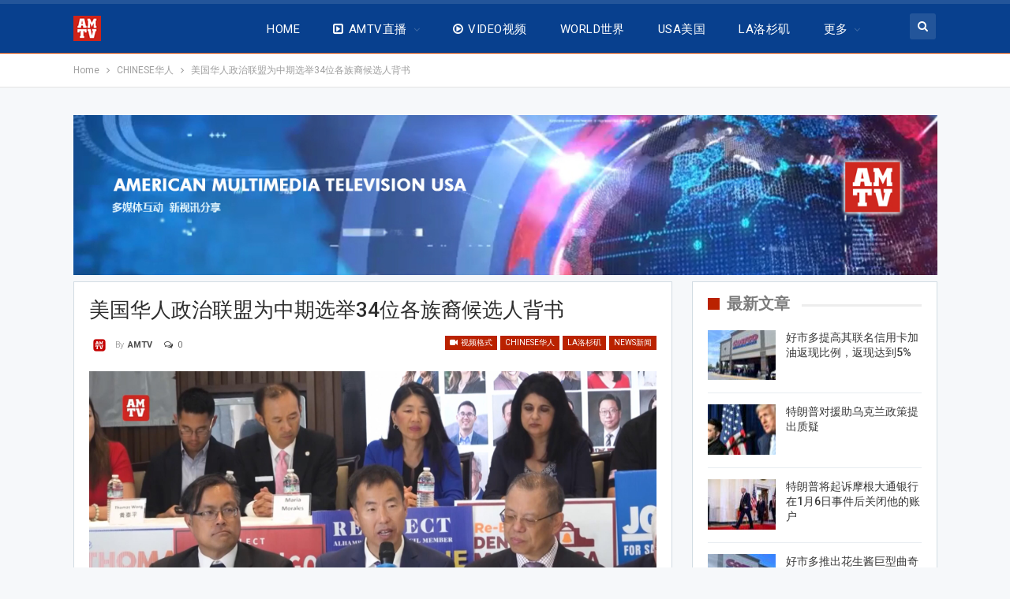

--- FILE ---
content_type: text/html; charset=UTF-8
request_url: https://www.amtvusa.com/2022/10/13/%E7%BE%8E%E5%9B%BD%E5%8D%8E%E4%BA%BA%E6%94%BF%E6%B2%BB%E8%81%94%E7%9B%9F%E4%B8%BA%E4%B8%AD%E6%9C%9F%E9%80%89%E4%B8%BE34%E4%BD%8D%E5%90%84%E6%97%8F%E8%A3%94%E5%80%99%E9%80%89%E4%BA%BA%E8%83%8C%E4%B9%A6/
body_size: 46817
content:
	<!DOCTYPE html>
		<!--[if IE 8]>
	<html class="ie ie8" lang="en"> <![endif]-->
	<!--[if IE 9]>
	<html class="ie ie9" lang="en"> <![endif]-->
	<!--[if gt IE 9]><!-->
<html lang="en"> <!--<![endif]-->
	<head>
				<meta charset="UTF-8">
		<meta http-equiv="X-UA-Compatible" content="IE=edge">
		<meta name="viewport" content="width=device-width, initial-scale=1.0">
		<link rel="pingback" href="https://www.amtvusa.com/xmlrpc.php"/>

		<title>美国华人政治联盟为中期选举34位各族裔候选人背书 &#8211; 全美电视新闻 AMTV News</title>
			<style>								
					form#stickyelements-form input::-moz-placeholder{
						color: #4F4F4F;
					} 
					form#stickyelements-form input::-ms-input-placeholder{
						color: #4F4F4F					} 
					form#stickyelements-form input::-webkit-input-placeholder{
						color: #4F4F4F					}
					form#stickyelements-form input::placeholder{
						color: #4F4F4F					}
					form#stickyelements-form textarea::placeholder {
						color: #4F4F4F					}
					form#stickyelements-form textarea::-moz-placeholder {
						color: #4F4F4F					}					
			</style>	
			<meta name='robots' content='max-image-preview:large' />
	<style>img:is([sizes="auto" i], [sizes^="auto," i]) { contain-intrinsic-size: 3000px 1500px }</style>
	<link rel="amphtml" href="https://www.amtvusa.com/2022/10/13/%e7%be%8e%e5%9b%bd%e5%8d%8e%e4%ba%ba%e6%94%bf%e6%b2%bb%e8%81%94%e7%9b%9f%e4%b8%ba%e4%b8%ad%e6%9c%9f%e9%80%89%e4%b8%be34%e4%bd%8d%e5%90%84%e6%97%8f%e8%a3%94%e5%80%99%e9%80%89%e4%ba%ba%e8%83%8c%e4%b9%a6/amp/" /><meta name="generator" content="AMP for WP 1.1.11"/>
<!-- Better Open Graph, Schema.org & Twitter Integration -->
<meta property="og:locale" content="en"/>
<meta property="og:site_name" content="全美电视新闻 AMTV News"/>
<meta property="og:url" content="https://www.amtvusa.com/2022/10/13/%e7%be%8e%e5%9b%bd%e5%8d%8e%e4%ba%ba%e6%94%bf%e6%b2%bb%e8%81%94%e7%9b%9f%e4%b8%ba%e4%b8%ad%e6%9c%9f%e9%80%89%e4%b8%be34%e4%bd%8d%e5%90%84%e6%97%8f%e8%a3%94%e5%80%99%e9%80%89%e4%ba%ba%e8%83%8c%e4%b9%a6/"/>
<meta property="og:title" content="美国华人政治联盟为中期选举34位各族裔候选人背书"/>
<meta property="og:image" content="https://www.amtvusa.com/wp-content/uploads/2022/10/012D8129-147B-4C76-AC71-A931E3D09BE8-2208x1242.jpeg"/>
<meta property="article:section" content="VOTE竞选"/>
<meta property="og:description" content="全美电视圣盖博市10月13日报道，美国华人政治联盟（IAPAC）今天举行新闻发布会，宣布为11月8中期选举决选日联邦及加州各级民选官员候选人背书。本次背书的候选人多达34位，其中不乏非华裔候选人，这突显了美国华人政治联盟的影响力日益彰显。 2022年的美国中期选举是继两年前总统大选之后最大规模的选举，中期选举包括国会参众两院议员，各州及地方政府的选举，其中参众两院席位的选举是此次中期选举的关键，其结果将对美国未来几年的政治走向，社会民生及经济发展将产生直接的影响。同时，对两年后的总统大选也具有一"/>
<meta property="og:type" content="article"/>
<meta name="twitter:card" content="summary"/>
<meta name="twitter:url" content="https://www.amtvusa.com/2022/10/13/%e7%be%8e%e5%9b%bd%e5%8d%8e%e4%ba%ba%e6%94%bf%e6%b2%bb%e8%81%94%e7%9b%9f%e4%b8%ba%e4%b8%ad%e6%9c%9f%e9%80%89%e4%b8%be34%e4%bd%8d%e5%90%84%e6%97%8f%e8%a3%94%e5%80%99%e9%80%89%e4%ba%ba%e8%83%8c%e4%b9%a6/"/>
<meta name="twitter:title" content="美国华人政治联盟为中期选举34位各族裔候选人背书"/>
<meta name="twitter:description" content="全美电视圣盖博市10月13日报道，美国华人政治联盟（IAPAC）今天举行新闻发布会，宣布为11月8中期选举决选日联邦及加州各级民选官员候选人背书。本次背书的候选人多达34位，其中不乏非华裔候选人，这突显了美国华人政治联盟的影响力日益彰显。 2022年的美国中期选举是继两年前总统大选之后最大规模的选举，中期选举包括国会参众两院议员，各州及地方政府的选举，其中参众两院席位的选举是此次中期选举的关键，其结果将对美国未来几年的政治走向，社会民生及经济发展将产生直接的影响。同时，对两年后的总统大选也具有一"/>
<meta name="twitter:image" content="https://www.amtvusa.com/wp-content/uploads/2022/10/012D8129-147B-4C76-AC71-A931E3D09BE8-2208x1242.jpeg"/>
<!-- / Better Open Graph, Schema.org & Twitter Integration. -->
<link rel='dns-prefetch' href='//cdn.jsdelivr.net' />
<link rel='dns-prefetch' href='//secure.gravatar.com' />
<link rel='dns-prefetch' href='//stats.wp.com' />
<link rel='dns-prefetch' href='//fonts.googleapis.com' />
<link rel='dns-prefetch' href='//v0.wordpress.com' />
<link rel='preconnect' href='//c0.wp.com' />
<link rel="alternate" type="application/rss+xml" title="全美电视新闻 AMTV News &raquo; Feed" href="https://www.amtvusa.com/feed/" />
<link rel="alternate" type="application/rss+xml" title="全美电视新闻 AMTV News &raquo; Comments Feed" href="https://www.amtvusa.com/comments/feed/" />
<link rel="alternate" type="application/rss+xml" title="全美电视新闻 AMTV News &raquo; 美国华人政治联盟为中期选举34位各族裔候选人背书 Comments Feed" href="https://www.amtvusa.com/2022/10/13/%e7%be%8e%e5%9b%bd%e5%8d%8e%e4%ba%ba%e6%94%bf%e6%b2%bb%e8%81%94%e7%9b%9f%e4%b8%ba%e4%b8%ad%e6%9c%9f%e9%80%89%e4%b8%be34%e4%bd%8d%e5%90%84%e6%97%8f%e8%a3%94%e5%80%99%e9%80%89%e4%ba%ba%e8%83%8c%e4%b9%a6/feed/" />
<script type="text/javascript">
/* <![CDATA[ */
window._wpemojiSettings = {"baseUrl":"https:\/\/s.w.org\/images\/core\/emoji\/15.0.3\/72x72\/","ext":".png","svgUrl":"https:\/\/s.w.org\/images\/core\/emoji\/15.0.3\/svg\/","svgExt":".svg","source":{"concatemoji":"https:\/\/www.amtvusa.com\/wp-includes\/js\/wp-emoji-release.min.js?ver=6.7.4"}};
/*! This file is auto-generated */
!function(i,n){var o,s,e;function c(e){try{var t={supportTests:e,timestamp:(new Date).valueOf()};sessionStorage.setItem(o,JSON.stringify(t))}catch(e){}}function p(e,t,n){e.clearRect(0,0,e.canvas.width,e.canvas.height),e.fillText(t,0,0);var t=new Uint32Array(e.getImageData(0,0,e.canvas.width,e.canvas.height).data),r=(e.clearRect(0,0,e.canvas.width,e.canvas.height),e.fillText(n,0,0),new Uint32Array(e.getImageData(0,0,e.canvas.width,e.canvas.height).data));return t.every(function(e,t){return e===r[t]})}function u(e,t,n){switch(t){case"flag":return n(e,"\ud83c\udff3\ufe0f\u200d\u26a7\ufe0f","\ud83c\udff3\ufe0f\u200b\u26a7\ufe0f")?!1:!n(e,"\ud83c\uddfa\ud83c\uddf3","\ud83c\uddfa\u200b\ud83c\uddf3")&&!n(e,"\ud83c\udff4\udb40\udc67\udb40\udc62\udb40\udc65\udb40\udc6e\udb40\udc67\udb40\udc7f","\ud83c\udff4\u200b\udb40\udc67\u200b\udb40\udc62\u200b\udb40\udc65\u200b\udb40\udc6e\u200b\udb40\udc67\u200b\udb40\udc7f");case"emoji":return!n(e,"\ud83d\udc26\u200d\u2b1b","\ud83d\udc26\u200b\u2b1b")}return!1}function f(e,t,n){var r="undefined"!=typeof WorkerGlobalScope&&self instanceof WorkerGlobalScope?new OffscreenCanvas(300,150):i.createElement("canvas"),a=r.getContext("2d",{willReadFrequently:!0}),o=(a.textBaseline="top",a.font="600 32px Arial",{});return e.forEach(function(e){o[e]=t(a,e,n)}),o}function t(e){var t=i.createElement("script");t.src=e,t.defer=!0,i.head.appendChild(t)}"undefined"!=typeof Promise&&(o="wpEmojiSettingsSupports",s=["flag","emoji"],n.supports={everything:!0,everythingExceptFlag:!0},e=new Promise(function(e){i.addEventListener("DOMContentLoaded",e,{once:!0})}),new Promise(function(t){var n=function(){try{var e=JSON.parse(sessionStorage.getItem(o));if("object"==typeof e&&"number"==typeof e.timestamp&&(new Date).valueOf()<e.timestamp+604800&&"object"==typeof e.supportTests)return e.supportTests}catch(e){}return null}();if(!n){if("undefined"!=typeof Worker&&"undefined"!=typeof OffscreenCanvas&&"undefined"!=typeof URL&&URL.createObjectURL&&"undefined"!=typeof Blob)try{var e="postMessage("+f.toString()+"("+[JSON.stringify(s),u.toString(),p.toString()].join(",")+"));",r=new Blob([e],{type:"text/javascript"}),a=new Worker(URL.createObjectURL(r),{name:"wpTestEmojiSupports"});return void(a.onmessage=function(e){c(n=e.data),a.terminate(),t(n)})}catch(e){}c(n=f(s,u,p))}t(n)}).then(function(e){for(var t in e)n.supports[t]=e[t],n.supports.everything=n.supports.everything&&n.supports[t],"flag"!==t&&(n.supports.everythingExceptFlag=n.supports.everythingExceptFlag&&n.supports[t]);n.supports.everythingExceptFlag=n.supports.everythingExceptFlag&&!n.supports.flag,n.DOMReady=!1,n.readyCallback=function(){n.DOMReady=!0}}).then(function(){return e}).then(function(){var e;n.supports.everything||(n.readyCallback(),(e=n.source||{}).concatemoji?t(e.concatemoji):e.wpemoji&&e.twemoji&&(t(e.twemoji),t(e.wpemoji)))}))}((window,document),window._wpemojiSettings);
/* ]]> */
</script>
<style id='wp-emoji-styles-inline-css' type='text/css'>

	img.wp-smiley, img.emoji {
		display: inline !important;
		border: none !important;
		box-shadow: none !important;
		height: 1em !important;
		width: 1em !important;
		margin: 0 0.07em !important;
		vertical-align: -0.1em !important;
		background: none !important;
		padding: 0 !important;
	}
</style>
<link rel='stylesheet' id='wp-block-library-css' href='https://c0.wp.com/c/6.7.4/wp-includes/css/dist/block-library/style.min.css' type='text/css' media='all' />
<link rel='stylesheet' id='mediaelement-css' href='https://c0.wp.com/c/6.7.4/wp-includes/js/mediaelement/mediaelementplayer-legacy.min.css' type='text/css' media='all' />
<link rel='stylesheet' id='wp-mediaelement-css' href='https://c0.wp.com/c/6.7.4/wp-includes/js/mediaelement/wp-mediaelement.min.css' type='text/css' media='all' />
<style id='jetpack-sharing-buttons-style-inline-css' type='text/css'>
.jetpack-sharing-buttons__services-list{display:flex;flex-direction:row;flex-wrap:wrap;gap:0;list-style-type:none;margin:5px;padding:0}.jetpack-sharing-buttons__services-list.has-small-icon-size{font-size:12px}.jetpack-sharing-buttons__services-list.has-normal-icon-size{font-size:16px}.jetpack-sharing-buttons__services-list.has-large-icon-size{font-size:24px}.jetpack-sharing-buttons__services-list.has-huge-icon-size{font-size:36px}@media print{.jetpack-sharing-buttons__services-list{display:none!important}}.editor-styles-wrapper .wp-block-jetpack-sharing-buttons{gap:0;padding-inline-start:0}ul.jetpack-sharing-buttons__services-list.has-background{padding:1.25em 2.375em}
</style>
<style id='classic-theme-styles-inline-css' type='text/css'>
/*! This file is auto-generated */
.wp-block-button__link{color:#fff;background-color:#32373c;border-radius:9999px;box-shadow:none;text-decoration:none;padding:calc(.667em + 2px) calc(1.333em + 2px);font-size:1.125em}.wp-block-file__button{background:#32373c;color:#fff;text-decoration:none}
</style>
<style id='global-styles-inline-css' type='text/css'>
:root{--wp--preset--aspect-ratio--square: 1;--wp--preset--aspect-ratio--4-3: 4/3;--wp--preset--aspect-ratio--3-4: 3/4;--wp--preset--aspect-ratio--3-2: 3/2;--wp--preset--aspect-ratio--2-3: 2/3;--wp--preset--aspect-ratio--16-9: 16/9;--wp--preset--aspect-ratio--9-16: 9/16;--wp--preset--color--black: #000000;--wp--preset--color--cyan-bluish-gray: #abb8c3;--wp--preset--color--white: #ffffff;--wp--preset--color--pale-pink: #f78da7;--wp--preset--color--vivid-red: #cf2e2e;--wp--preset--color--luminous-vivid-orange: #ff6900;--wp--preset--color--luminous-vivid-amber: #fcb900;--wp--preset--color--light-green-cyan: #7bdcb5;--wp--preset--color--vivid-green-cyan: #00d084;--wp--preset--color--pale-cyan-blue: #8ed1fc;--wp--preset--color--vivid-cyan-blue: #0693e3;--wp--preset--color--vivid-purple: #9b51e0;--wp--preset--gradient--vivid-cyan-blue-to-vivid-purple: linear-gradient(135deg,rgba(6,147,227,1) 0%,rgb(155,81,224) 100%);--wp--preset--gradient--light-green-cyan-to-vivid-green-cyan: linear-gradient(135deg,rgb(122,220,180) 0%,rgb(0,208,130) 100%);--wp--preset--gradient--luminous-vivid-amber-to-luminous-vivid-orange: linear-gradient(135deg,rgba(252,185,0,1) 0%,rgba(255,105,0,1) 100%);--wp--preset--gradient--luminous-vivid-orange-to-vivid-red: linear-gradient(135deg,rgba(255,105,0,1) 0%,rgb(207,46,46) 100%);--wp--preset--gradient--very-light-gray-to-cyan-bluish-gray: linear-gradient(135deg,rgb(238,238,238) 0%,rgb(169,184,195) 100%);--wp--preset--gradient--cool-to-warm-spectrum: linear-gradient(135deg,rgb(74,234,220) 0%,rgb(151,120,209) 20%,rgb(207,42,186) 40%,rgb(238,44,130) 60%,rgb(251,105,98) 80%,rgb(254,248,76) 100%);--wp--preset--gradient--blush-light-purple: linear-gradient(135deg,rgb(255,206,236) 0%,rgb(152,150,240) 100%);--wp--preset--gradient--blush-bordeaux: linear-gradient(135deg,rgb(254,205,165) 0%,rgb(254,45,45) 50%,rgb(107,0,62) 100%);--wp--preset--gradient--luminous-dusk: linear-gradient(135deg,rgb(255,203,112) 0%,rgb(199,81,192) 50%,rgb(65,88,208) 100%);--wp--preset--gradient--pale-ocean: linear-gradient(135deg,rgb(255,245,203) 0%,rgb(182,227,212) 50%,rgb(51,167,181) 100%);--wp--preset--gradient--electric-grass: linear-gradient(135deg,rgb(202,248,128) 0%,rgb(113,206,126) 100%);--wp--preset--gradient--midnight: linear-gradient(135deg,rgb(2,3,129) 0%,rgb(40,116,252) 100%);--wp--preset--font-size--small: 13px;--wp--preset--font-size--medium: 20px;--wp--preset--font-size--large: 36px;--wp--preset--font-size--x-large: 42px;--wp--preset--spacing--20: 0.44rem;--wp--preset--spacing--30: 0.67rem;--wp--preset--spacing--40: 1rem;--wp--preset--spacing--50: 1.5rem;--wp--preset--spacing--60: 2.25rem;--wp--preset--spacing--70: 3.38rem;--wp--preset--spacing--80: 5.06rem;--wp--preset--shadow--natural: 6px 6px 9px rgba(0, 0, 0, 0.2);--wp--preset--shadow--deep: 12px 12px 50px rgba(0, 0, 0, 0.4);--wp--preset--shadow--sharp: 6px 6px 0px rgba(0, 0, 0, 0.2);--wp--preset--shadow--outlined: 6px 6px 0px -3px rgba(255, 255, 255, 1), 6px 6px rgba(0, 0, 0, 1);--wp--preset--shadow--crisp: 6px 6px 0px rgba(0, 0, 0, 1);}:where(.is-layout-flex){gap: 0.5em;}:where(.is-layout-grid){gap: 0.5em;}body .is-layout-flex{display: flex;}.is-layout-flex{flex-wrap: wrap;align-items: center;}.is-layout-flex > :is(*, div){margin: 0;}body .is-layout-grid{display: grid;}.is-layout-grid > :is(*, div){margin: 0;}:where(.wp-block-columns.is-layout-flex){gap: 2em;}:where(.wp-block-columns.is-layout-grid){gap: 2em;}:where(.wp-block-post-template.is-layout-flex){gap: 1.25em;}:where(.wp-block-post-template.is-layout-grid){gap: 1.25em;}.has-black-color{color: var(--wp--preset--color--black) !important;}.has-cyan-bluish-gray-color{color: var(--wp--preset--color--cyan-bluish-gray) !important;}.has-white-color{color: var(--wp--preset--color--white) !important;}.has-pale-pink-color{color: var(--wp--preset--color--pale-pink) !important;}.has-vivid-red-color{color: var(--wp--preset--color--vivid-red) !important;}.has-luminous-vivid-orange-color{color: var(--wp--preset--color--luminous-vivid-orange) !important;}.has-luminous-vivid-amber-color{color: var(--wp--preset--color--luminous-vivid-amber) !important;}.has-light-green-cyan-color{color: var(--wp--preset--color--light-green-cyan) !important;}.has-vivid-green-cyan-color{color: var(--wp--preset--color--vivid-green-cyan) !important;}.has-pale-cyan-blue-color{color: var(--wp--preset--color--pale-cyan-blue) !important;}.has-vivid-cyan-blue-color{color: var(--wp--preset--color--vivid-cyan-blue) !important;}.has-vivid-purple-color{color: var(--wp--preset--color--vivid-purple) !important;}.has-black-background-color{background-color: var(--wp--preset--color--black) !important;}.has-cyan-bluish-gray-background-color{background-color: var(--wp--preset--color--cyan-bluish-gray) !important;}.has-white-background-color{background-color: var(--wp--preset--color--white) !important;}.has-pale-pink-background-color{background-color: var(--wp--preset--color--pale-pink) !important;}.has-vivid-red-background-color{background-color: var(--wp--preset--color--vivid-red) !important;}.has-luminous-vivid-orange-background-color{background-color: var(--wp--preset--color--luminous-vivid-orange) !important;}.has-luminous-vivid-amber-background-color{background-color: var(--wp--preset--color--luminous-vivid-amber) !important;}.has-light-green-cyan-background-color{background-color: var(--wp--preset--color--light-green-cyan) !important;}.has-vivid-green-cyan-background-color{background-color: var(--wp--preset--color--vivid-green-cyan) !important;}.has-pale-cyan-blue-background-color{background-color: var(--wp--preset--color--pale-cyan-blue) !important;}.has-vivid-cyan-blue-background-color{background-color: var(--wp--preset--color--vivid-cyan-blue) !important;}.has-vivid-purple-background-color{background-color: var(--wp--preset--color--vivid-purple) !important;}.has-black-border-color{border-color: var(--wp--preset--color--black) !important;}.has-cyan-bluish-gray-border-color{border-color: var(--wp--preset--color--cyan-bluish-gray) !important;}.has-white-border-color{border-color: var(--wp--preset--color--white) !important;}.has-pale-pink-border-color{border-color: var(--wp--preset--color--pale-pink) !important;}.has-vivid-red-border-color{border-color: var(--wp--preset--color--vivid-red) !important;}.has-luminous-vivid-orange-border-color{border-color: var(--wp--preset--color--luminous-vivid-orange) !important;}.has-luminous-vivid-amber-border-color{border-color: var(--wp--preset--color--luminous-vivid-amber) !important;}.has-light-green-cyan-border-color{border-color: var(--wp--preset--color--light-green-cyan) !important;}.has-vivid-green-cyan-border-color{border-color: var(--wp--preset--color--vivid-green-cyan) !important;}.has-pale-cyan-blue-border-color{border-color: var(--wp--preset--color--pale-cyan-blue) !important;}.has-vivid-cyan-blue-border-color{border-color: var(--wp--preset--color--vivid-cyan-blue) !important;}.has-vivid-purple-border-color{border-color: var(--wp--preset--color--vivid-purple) !important;}.has-vivid-cyan-blue-to-vivid-purple-gradient-background{background: var(--wp--preset--gradient--vivid-cyan-blue-to-vivid-purple) !important;}.has-light-green-cyan-to-vivid-green-cyan-gradient-background{background: var(--wp--preset--gradient--light-green-cyan-to-vivid-green-cyan) !important;}.has-luminous-vivid-amber-to-luminous-vivid-orange-gradient-background{background: var(--wp--preset--gradient--luminous-vivid-amber-to-luminous-vivid-orange) !important;}.has-luminous-vivid-orange-to-vivid-red-gradient-background{background: var(--wp--preset--gradient--luminous-vivid-orange-to-vivid-red) !important;}.has-very-light-gray-to-cyan-bluish-gray-gradient-background{background: var(--wp--preset--gradient--very-light-gray-to-cyan-bluish-gray) !important;}.has-cool-to-warm-spectrum-gradient-background{background: var(--wp--preset--gradient--cool-to-warm-spectrum) !important;}.has-blush-light-purple-gradient-background{background: var(--wp--preset--gradient--blush-light-purple) !important;}.has-blush-bordeaux-gradient-background{background: var(--wp--preset--gradient--blush-bordeaux) !important;}.has-luminous-dusk-gradient-background{background: var(--wp--preset--gradient--luminous-dusk) !important;}.has-pale-ocean-gradient-background{background: var(--wp--preset--gradient--pale-ocean) !important;}.has-electric-grass-gradient-background{background: var(--wp--preset--gradient--electric-grass) !important;}.has-midnight-gradient-background{background: var(--wp--preset--gradient--midnight) !important;}.has-small-font-size{font-size: var(--wp--preset--font-size--small) !important;}.has-medium-font-size{font-size: var(--wp--preset--font-size--medium) !important;}.has-large-font-size{font-size: var(--wp--preset--font-size--large) !important;}.has-x-large-font-size{font-size: var(--wp--preset--font-size--x-large) !important;}
:where(.wp-block-post-template.is-layout-flex){gap: 1.25em;}:where(.wp-block-post-template.is-layout-grid){gap: 1.25em;}
:where(.wp-block-columns.is-layout-flex){gap: 2em;}:where(.wp-block-columns.is-layout-grid){gap: 2em;}
:root :where(.wp-block-pullquote){font-size: 1.5em;line-height: 1.6;}
</style>
<link rel='stylesheet' id='contact-form-7-css' href='https://www.amtvusa.com/wp-content/plugins/contact-form-7/includes/css/styles.css?ver=6.1.4' type='text/css' media='all' />
<link rel='stylesheet' id='wpstream-style-css' href='https://www.amtvusa.com/wp-content/plugins/wpstream/public//css/wpstream_style.css?ver=4.9.8' type='text/css' media='all' />
<link rel='stylesheet' id='video-js.min-css' href='https://www.amtvusa.com/wp-content/plugins/wpstream/public/css/video-js.css?ver=4.9.8' type='text/css' media='all' />
<link rel='stylesheet' id='videojs-wpstream-player-css' href='https://www.amtvusa.com/wp-content/plugins/wpstream/public/css/videojs-wpstream.css?ver=4.9.8.1768305314' type='text/css' media='all' />
<link rel='stylesheet' id='wpstream-integrations-css' href='https://www.amtvusa.com/wp-content/plugins/wpstream/integrations/css/integrations.css?ver=4.9.8' type='text/css' media='all' />
<link rel='stylesheet' id='wpstream_front_style-css' href='https://www.amtvusa.com/wp-content/plugins/wpstream/admin/css/wpstream-admin.css?ver=4.9.8' type='text/css' media='all' />
<link rel='stylesheet' id='newsletter-css' href='https://www.amtvusa.com/wp-content/plugins/newsletter/style.css?ver=9.1.1' type='text/css' media='all' />
<link rel='stylesheet' id='better-framework-main-fonts-css' href='https://fonts.googleapis.com/css?family=Roboto:400,300,500,400italic,700&#038;display=swap' type='text/css' media='all' />
<link rel='stylesheet' id='mystickyelements-google-fonts-css' href='https://fonts.googleapis.com/css?family=Poppins%3A400%2C500%2C600%2C700&#038;ver=6.7.4' type='text/css' media='all' />
<link rel='stylesheet' id='font-awesome-css-css' href='https://www.amtvusa.com/wp-content/plugins/mystickyelements/css/font-awesome.min.css?ver=2.3.4' type='text/css' media='all' />
<link rel='stylesheet' id='mystickyelements-front-css-css' href='https://www.amtvusa.com/wp-content/plugins/mystickyelements/css/mystickyelements-front.min.css?ver=2.3.4' type='text/css' media='all' />
<link rel='stylesheet' id='intl-tel-input-css' href='https://www.amtvusa.com/wp-content/plugins/mystickyelements/intl-tel-input-src/build/css/intlTelInput.css?ver=2.3.4' type='text/css' media='all' />
<script type="text/javascript" src="https://c0.wp.com/c/6.7.4/wp-includes/js/jquery/jquery.min.js" id="jquery-core-js"></script>
<script type="text/javascript" src="https://c0.wp.com/c/6.7.4/wp-includes/js/jquery/jquery-migrate.min.js" id="jquery-migrate-js"></script>
<script type="text/javascript" id="image-watermark-no-right-click-js-before">
/* <![CDATA[ */
var iwArgsNoRightClick = {"rightclick":"N","draganddrop":"N","devtools":"Y","enableToast":"Y","toastMessage":"This content is protected"};
/* ]]> */
</script>
<script type="text/javascript" src="https://www.amtvusa.com/wp-content/plugins/image-watermark/js/no-right-click.js?ver=2.0.4" id="image-watermark-no-right-click-js"></script>
<script type="text/javascript" src="https://vjs.zencdn.net/8.20.0/video.min.js?ver=1" id="video.min-js"></script>
<!--[if lt IE 9]>
<script type="text/javascript" src="https://www.amtvusa.com/wp-content/themes/publisher/includes/libs/better-framework/assets/js/html5shiv.min.js?ver=3.15.0" id="bf-html5shiv-js"></script>
<![endif]-->
<!--[if lt IE 9]>
<script type="text/javascript" src="https://www.amtvusa.com/wp-content/themes/publisher/includes/libs/better-framework/assets/js/respond.min.js?ver=3.15.0" id="bf-respond-js"></script>
<![endif]-->
<link rel="https://api.w.org/" href="https://www.amtvusa.com/wp-json/" /><link rel="alternate" title="JSON" type="application/json" href="https://www.amtvusa.com/wp-json/wp/v2/posts/42580" /><link rel="EditURI" type="application/rsd+xml" title="RSD" href="https://www.amtvusa.com/xmlrpc.php?rsd" />
<meta name="generator" content="WordPress 6.7.4" />
<link rel="canonical" href="https://www.amtvusa.com/2022/10/13/%e7%be%8e%e5%9b%bd%e5%8d%8e%e4%ba%ba%e6%94%bf%e6%b2%bb%e8%81%94%e7%9b%9f%e4%b8%ba%e4%b8%ad%e6%9c%9f%e9%80%89%e4%b8%be34%e4%bd%8d%e5%90%84%e6%97%8f%e8%a3%94%e5%80%99%e9%80%89%e4%ba%ba%e8%83%8c%e4%b9%a6/" />
<link rel='shortlink' href='https://www.amtvusa.com/?p=42580' />
<link rel="alternate" title="oEmbed (JSON)" type="application/json+oembed" href="https://www.amtvusa.com/wp-json/oembed/1.0/embed?url=https%3A%2F%2Fwww.amtvusa.com%2F2022%2F10%2F13%2F%25e7%25be%258e%25e5%259b%25bd%25e5%258d%258e%25e4%25ba%25ba%25e6%2594%25bf%25e6%25b2%25bb%25e8%2581%2594%25e7%259b%259f%25e4%25b8%25ba%25e4%25b8%25ad%25e6%259c%259f%25e9%2580%2589%25e4%25b8%25be34%25e4%25bd%258d%25e5%2590%2584%25e6%2597%258f%25e8%25a3%2594%25e5%2580%2599%25e9%2580%2589%25e4%25ba%25ba%25e8%2583%258c%25e4%25b9%25a6%2F" />
<link rel="alternate" title="oEmbed (XML)" type="text/xml+oembed" href="https://www.amtvusa.com/wp-json/oembed/1.0/embed?url=https%3A%2F%2Fwww.amtvusa.com%2F2022%2F10%2F13%2F%25e7%25be%258e%25e5%259b%25bd%25e5%258d%258e%25e4%25ba%25ba%25e6%2594%25bf%25e6%25b2%25bb%25e8%2581%2594%25e7%259b%259f%25e4%25b8%25ba%25e4%25b8%25ad%25e6%259c%259f%25e9%2580%2589%25e4%25b8%25be34%25e4%25bd%258d%25e5%2590%2584%25e6%2597%258f%25e8%25a3%2594%25e5%2580%2599%25e9%2580%2589%25e4%25ba%25ba%25e8%2583%258c%25e4%25b9%25a6%2F&#038;format=xml" />
	<style>img#wpstats{display:none}</style>
		<meta name="generator" content="Powered by WPBakery Page Builder - drag and drop page builder for WordPress."/>
<script type="application/ld+json">{
    "@context": "http://schema.org/",
    "@type": "Organization",
    "@id": "#organization",
    "logo": {
        "@type": "ImageObject",
        "url": "https://www.amtvusa.com/wp-content/uploads/2018/12/AMTV-logo-35.png"
    },
    "url": "https://www.amtvusa.com/",
    "name": "\u5168\u7f8e\u7535\u89c6\u65b0\u95fb AMTV News",
    "description": "International Channel"
}</script>
<script type="application/ld+json">{
    "@context": "http://schema.org/",
    "@type": "WebSite",
    "name": "\u5168\u7f8e\u7535\u89c6\u65b0\u95fb AMTV News",
    "alternateName": "International Channel",
    "url": "https://www.amtvusa.com/"
}</script>
<script type="application/ld+json">{
    "@context": "http://schema.org/",
    "@type": "VideoObject",
    "headline": "\u7f8e\u56fd\u534e\u4eba\u653f\u6cbb\u8054\u76df\u4e3a\u4e2d\u671f\u9009\u4e3e34\u4f4d\u5404\u65cf\u88d4\u5019\u9009\u4eba\u80cc\u4e66",
    "description": "\u5168\u7f8e\u7535\u89c6\u5723\u76d6\u535a\u5e0210\u670813\u65e5\u62a5\u9053\uff0c\u7f8e\u56fd\u534e\u4eba\u653f\u6cbb\u8054\u76df\uff08IAPAC\uff09\u4eca\u5929\u4e3e\u884c\u65b0\u95fb\u53d1\u5e03\u4f1a\uff0c\u5ba3\u5e03\u4e3a11\u67088\u4e2d\u671f\u9009\u4e3e\u51b3\u9009\u65e5\u8054\u90a6\u53ca\u52a0\u5dde\u5404\u7ea7\u6c11\u9009\u5b98\u5458\u5019\u9009\u4eba\u80cc\u4e66\u3002\u672c\u6b21\u80cc\u4e66\u7684\u5019\u9009\u4eba\u591a\u8fbe34\u4f4d\uff0c\u5176\u4e2d\u4e0d\u4e4f\u975e\u534e\u88d4\u5019\u9009\u4eba\uff0c\u8fd9\u7a81\u663e\u4e86\u7f8e\u56fd\u534e\u4eba\u653f\u6cbb\u8054\u76df\u7684\u5f71\u54cd\u529b\u65e5\u76ca\u5f70\u663e\u3002\u00a02022\u5e74\u7684\u7f8e\u56fd\u4e2d\u671f\u9009\u4e3e\u662f\u7ee7\u4e24\u5e74\u524d\u603b\u7edf\u5927\u9009\u4e4b\u540e\u6700\u5927\u89c4\u6a21\u7684\u9009\u4e3e\uff0c\u4e2d\u671f\u9009\u4e3e\u5305\u62ec\u56fd\u4f1a\u53c2\u4f17\u4e24\u9662\u8bae\u5458\uff0c\u5404\u5dde\u53ca\u5730\u65b9\u653f\u5e9c\u7684\u9009\u4e3e\uff0c\u5176\u4e2d\u53c2\u4f17\u4e24\u9662\u5e2d\u4f4d\u7684\u9009\u4e3e\u662f\u6b64\u6b21\u4e2d\u671f\u9009\u4e3e\u7684\u5173\u952e\uff0c\u5176\u7ed3\u679c\u5c06\u5bf9\u7f8e\u56fd\u672a\u6765\u51e0\u5e74\u7684\u653f\u6cbb\u8d70\u5411\uff0c\u793e\u4f1a\u6c11\u751f\u53ca\u7ecf\u6d4e\u53d1\u5c55\u5c06\u4ea7\u751f\u76f4\u63a5\u7684\u5f71\u54cd\u3002\u540c\u65f6\uff0c\u5bf9\u4e24\u5e74\u540e\u7684\u603b\u7edf\u5927\u9009\u4e5f\u5177\u6709\u4e00",
    "datePublished": "2022-10-13",
    "dateModified": "2022-10-16",
    "author": {
        "@type": "Person",
        "@id": "#person-AMTV",
        "name": "AMTV"
    },
    "name": "\u7f8e\u56fd\u534e\u4eba\u653f\u6cbb\u8054\u76df\u4e3a\u4e2d\u671f\u9009\u4e3e34\u4f4d\u5404\u65cf\u88d4\u5019\u9009\u4eba\u80cc\u4e66",
    "thumbnailUrl": "https://www.amtvusa.com/wp-content/uploads/2022/10/012D8129-147B-4C76-AC71-A931E3D09BE8-scaled.jpeg",
    "uploadDate": "2022-10-13",
    "interactionStatistic": [
        {
            "@type": "InteractionCounter",
            "interactionType": "http://schema.org/CommentAction",
            "userInteractionCount": "0"
        }
    ],
    "publisher": {
        "@id": "#organization"
    },
    "mainEntityOfPage": "https://www.amtvusa.com/2022/10/13/%e7%be%8e%e5%9b%bd%e5%8d%8e%e4%ba%ba%e6%94%bf%e6%b2%bb%e8%81%94%e7%9b%9f%e4%b8%ba%e4%b8%ad%e6%9c%9f%e9%80%89%e4%b8%be34%e4%bd%8d%e5%90%84%e6%97%8f%e8%a3%94%e5%80%99%e9%80%89%e4%ba%ba%e8%83%8c%e4%b9%a6/"
}</script>
<link rel='stylesheet' id='bf-minifed-css-1' href='https://www.amtvusa.com/wp-content/bs-booster-cache/9cacae80cf2fecc0a91b0b6f74bfc9a3.css' type='text/css' media='all' />
<link rel='stylesheet' id='7.11.0-1768566204' href='https://www.amtvusa.com/wp-content/bs-booster-cache/e7e76ba80afa06413239bf6b87dcba91.css' type='text/css' media='all' />
<meta name="generator" content="Powered by Slider Revolution 6.5.5 - responsive, Mobile-Friendly Slider Plugin for WordPress with comfortable drag and drop interface." />

<!-- Jetpack Open Graph Tags -->
<meta property="og:type" content="article" />
<meta property="og:title" content="美国华人政治联盟为中期选举34位各族裔候选人背书" />
<meta property="og:url" content="https://www.amtvusa.com/2022/10/13/%e7%be%8e%e5%9b%bd%e5%8d%8e%e4%ba%ba%e6%94%bf%e6%b2%bb%e8%81%94%e7%9b%9f%e4%b8%ba%e4%b8%ad%e6%9c%9f%e9%80%89%e4%b8%be34%e4%bd%8d%e5%90%84%e6%97%8f%e8%a3%94%e5%80%99%e9%80%89%e4%ba%ba%e8%83%8c%e4%b9%a6/" />
<meta property="og:description" content="全美电视圣盖博市10月13日报道，美国华人政治联盟（IAPAC）今天举行新闻发布会，宣布为11月8中期选举决选日联邦及加州各级民选官员候选人背书。本次背书的候选人多达34位，其中不乏非华裔候选人，这突显了美国华人政治联盟的影响力日益彰显。   2022年的美国中期选举是继两年前总统大选之后最大规模的选举，中期选举包括国会参众两院议员，各州及地方政府的选举，其中参众两院席位的选举是此次中期选举…" />
<meta property="article:published_time" content="2022-10-13T21:12:53+00:00" />
<meta property="article:modified_time" content="2022-10-16T06:14:06+00:00" />
<meta property="og:site_name" content="全美电视新闻 AMTV News" />
<meta property="og:image" content="https://www.amtvusa.com/wp-content/uploads/2022/10/012D8129-147B-4C76-AC71-A931E3D09BE8-scaled.jpeg" />
<meta property="og:image:width" content="2560" />
<meta property="og:image:height" content="1440" />
<meta property="og:image:alt" content="" />
<meta name="twitter:text:title" content="美国华人政治联盟为中期选举34位各族裔候选人背书" />
<meta name="twitter:image" content="https://www.amtvusa.com/wp-content/uploads/2022/10/012D8129-147B-4C76-AC71-A931E3D09BE8-scaled.jpeg?w=640" />
<meta name="twitter:card" content="summary_large_image" />

<!-- End Jetpack Open Graph Tags -->
<link rel="icon" href="https://www.amtvusa.com/wp-content/uploads/2025/08/cropped-login-logo-32x32.png" sizes="32x32" />
<link rel="icon" href="https://www.amtvusa.com/wp-content/uploads/2025/08/cropped-login-logo-192x192.png" sizes="192x192" />
<link rel="apple-touch-icon" href="https://www.amtvusa.com/wp-content/uploads/2025/08/cropped-login-logo-180x180.png" />
<meta name="msapplication-TileImage" content="https://www.amtvusa.com/wp-content/uploads/2025/08/cropped-login-logo-270x270.png" />
<script type="text/javascript">function setREVStartSize(e){
			//window.requestAnimationFrame(function() {				 
				window.RSIW = window.RSIW===undefined ? window.innerWidth : window.RSIW;	
				window.RSIH = window.RSIH===undefined ? window.innerHeight : window.RSIH;	
				try {								
					var pw = document.getElementById(e.c).parentNode.offsetWidth,
						newh;
					pw = pw===0 || isNaN(pw) ? window.RSIW : pw;
					e.tabw = e.tabw===undefined ? 0 : parseInt(e.tabw);
					e.thumbw = e.thumbw===undefined ? 0 : parseInt(e.thumbw);
					e.tabh = e.tabh===undefined ? 0 : parseInt(e.tabh);
					e.thumbh = e.thumbh===undefined ? 0 : parseInt(e.thumbh);
					e.tabhide = e.tabhide===undefined ? 0 : parseInt(e.tabhide);
					e.thumbhide = e.thumbhide===undefined ? 0 : parseInt(e.thumbhide);
					e.mh = e.mh===undefined || e.mh=="" || e.mh==="auto" ? 0 : parseInt(e.mh,0);		
					if(e.layout==="fullscreen" || e.l==="fullscreen") 						
						newh = Math.max(e.mh,window.RSIH);					
					else{					
						e.gw = Array.isArray(e.gw) ? e.gw : [e.gw];
						for (var i in e.rl) if (e.gw[i]===undefined || e.gw[i]===0) e.gw[i] = e.gw[i-1];					
						e.gh = e.el===undefined || e.el==="" || (Array.isArray(e.el) && e.el.length==0)? e.gh : e.el;
						e.gh = Array.isArray(e.gh) ? e.gh : [e.gh];
						for (var i in e.rl) if (e.gh[i]===undefined || e.gh[i]===0) e.gh[i] = e.gh[i-1];
											
						var nl = new Array(e.rl.length),
							ix = 0,						
							sl;					
						e.tabw = e.tabhide>=pw ? 0 : e.tabw;
						e.thumbw = e.thumbhide>=pw ? 0 : e.thumbw;
						e.tabh = e.tabhide>=pw ? 0 : e.tabh;
						e.thumbh = e.thumbhide>=pw ? 0 : e.thumbh;					
						for (var i in e.rl) nl[i] = e.rl[i]<window.RSIW ? 0 : e.rl[i];
						sl = nl[0];									
						for (var i in nl) if (sl>nl[i] && nl[i]>0) { sl = nl[i]; ix=i;}															
						var m = pw>(e.gw[ix]+e.tabw+e.thumbw) ? 1 : (pw-(e.tabw+e.thumbw)) / (e.gw[ix]);					
						newh =  (e.gh[ix] * m) + (e.tabh + e.thumbh);
					}
					var el = document.getElementById(e.c);
					if (el!==null && el) el.style.height = newh+"px";					
					el = document.getElementById(e.c+"_wrapper");
					if (el!==null && el) {
						el.style.height = newh+"px";
						el.style.display = "block";
					}
				} catch(e){
					console.log("Failure at Presize of Slider:" + e)
				}					   
			//});
		  };</script>

<!-- BetterFramework Head Inline CSS -->
<style>
.js .tmce-active .wp-editor-area {
    color: #000;
}
/* responsive phone */ @media(max-width: 767px){.bs-slider-1-item .title {
    line-height: 18px;
    font-size: 14px;
}}

</style>
<!-- /BetterFramework Head Inline CSS-->
<noscript><style> .wpb_animate_when_almost_visible { opacity: 1; }</style></noscript>	</head>

<body class="post-template-default single single-post postid-42580 single-format-video bs-theme bs-publisher bs-publisher-top-news active-light-box ltr close-rh page-layout-2-col page-layout-2-col-right full-width active-sticky-sidebar main-menu-sticky-smart main-menu-full-width active-ajax-search single-prim-cat-31 single-cat-31 single-cat-23 single-cat-73 single-cat-104 single-cat-291 single-cat-17 single-cat-27 single-cat-228 single-cat-138  wpb-js-composer js-comp-ver-6.7.0 vc_responsive bs-ll-a" dir="ltr">
<div class="gwurotckz gwurotckz-before-header gwurotckz-pubadban gwurotckz-show-desktop gwurotckz-show-tablet-portrait gwurotckz-show-tablet-landscape gwurotckz-loc-header_before gwurotckz-align-center gwurotckz-column-1 gwurotckz-hide-on-phone gwurotckz-clearfix no-bg-box-model"><div id="gwurotckz-1508-2094258568" class="gwurotckz-container gwurotckz-type-code  gwurotckz-hide-on-phone" itemscope="" itemtype="https://schema.org/WPAdBlock" data-adid="1508" data-type="code"><script async src="https://pagead2.googlesyndication.com/pagead/js/adsbygoogle.js"></script><script>     (adsbygoogle = window.adsbygoogle || []).push({          google_ad_client: "ca-pub-8940187577945136",          enable_page_level_ads: true     });</script></div></div>		<div class="main-wrap content-main-wrap">
			<header id="header" class="site-header header-style-8 full-width" itemscope="itemscope" itemtype="https://schema.org/WPHeader">
				<div class="content-wrap">
			<div class="container">
				<div class="header-inner clearfix">
					<div id="site-branding" class="site-branding">
	<p  id="site-title" class="logo h1 img-logo">
	<a href="https://www.amtvusa.com/" itemprop="url" rel="home">
					<img id="site-logo" src="https://www.amtvusa.com/wp-content/uploads/2018/12/AMTV-logo-35.png"
			     alt="AMTV USA"  data-bsrjs="https://www.amtvusa.com/wp-content/uploads/2025/08/IMG_0221.jpeg"  />

			<span class="site-title">AMTV USA - International Channel</span>
				</a>
</p>
</div><!-- .site-branding -->
<nav id="menu-main" class="menu main-menu-container  show-search-item menu-actions-btn-width-1" role="navigation" itemscope="itemscope" itemtype="https://schema.org/SiteNavigationElement">
			<div class="menu-action-buttons width-1">
							<div class="search-container close">
					<span class="search-handler"><i class="fa fa-search"></i></span>

					<div class="search-box clearfix">
						<form role="search" method="get" class="search-form clearfix" action="https://www.amtvusa.com">
	<input type="search" class="search-field"
	       placeholder="搜索..."
	       value="" name="s"
	       title="寻找："
	       autocomplete="off">
	<input type="submit" class="search-submit" value="搜索">
</form><!-- .search-form -->
					</div>
				</div>
						</div>
			<ul id="main-navigation" class="main-menu menu bsm-pure clearfix">
		<li id="menu-item-144" class="menu-item menu-item-type-post_type menu-item-object-page menu-item-home better-anim-fade menu-item-144"><a href="https://www.amtvusa.com/">HOME</a></li>
<li id="menu-item-65816" class="menu-have-icon menu-icon-type-fontawesome menu-item menu-item-type-post_type menu-item-object-wpstream_product menu-item-has-children better-anim-fade menu-item-65816"><a href="https://www.amtvusa.com/AMTV%20LIVE%20STREAM/amtv%e7%9b%b4%e6%92%ad%e8%8a%82%e7%9b%ae-%e5%a4%ae%e8%a7%86%e4%b8%ad%e7%a7%8b%e6%99%9a%e4%bc%9a9%e6%9c%8817%e6%97%a5/"><i class="bf-icon  fa fa-toggle-right"></i>AMTV直播</a>
<ul class="sub-menu">
	<li id="menu-item-69080" class="menu-have-icon menu-icon-type-fontawesome menu-item menu-item-type-post_type menu-item-object-wpstream_product better-anim-fade menu-item-69080"><a href="https://www.amtvusa.com/AMTV%20LIVE%20STREAM/%e5%85%a8%e7%be%8e%e7%94%b5%e8%a7%86%e5%8f%b02025%e5%a4%ae%e8%a7%86%e6%98%a5%e6%99%9a%e7%9b%b4%e6%92%ad/"><i class="bf-icon  fa fa-toggle-right"></i>2025年央视春晚</a></li>
	<li id="menu-item-69381" class="menu-have-icon menu-icon-type-fontawesome menu-item menu-item-type-post_type menu-item-object-wpstream_product better-anim-fade menu-item-69381"><a href="https://www.amtvusa.com/AMTV%20LIVE%20STREAM/amtv%e7%9b%b4%e6%92%ad%e8%8a%82%e7%9b%ae-%e5%a4%ae%e8%a7%86%e4%b8%ad%e7%a7%8b%e6%99%9a%e4%bc%9a9%e6%9c%8817%e6%97%a5/"><i class="bf-icon  fa fa-caret-square-o-right"></i>2024年央视中秋晚会</a></li>
</ul>
</li>
<li id="menu-item-1862" class="menu-have-icon menu-icon-type-fontawesome menu-item menu-item-type-taxonomy menu-item-object-category current-post-ancestor current-menu-parent current-post-parent menu-term-27 better-anim-fade menu-item-1862"><a href="https://www.amtvusa.com/category/video/"><i class="bf-icon  fa fa-play-circle-o"></i>VIDEO视频</a></li>
<li id="menu-item-151" class="menu-item menu-item-type-taxonomy menu-item-object-category menu-term-9 better-anim-fade menu-item-151"><a href="https://www.amtvusa.com/category/bs-world/">WORLD世界</a></li>
<li id="menu-item-572" class="menu-item menu-item-type-taxonomy menu-item-object-category current-post-ancestor current-menu-parent current-post-parent menu-term-17 better-anim-fade menu-item-572"><a href="https://www.amtvusa.com/category/usa/">USA美国</a></li>
<li id="menu-item-1272" class="menu-item menu-item-type-taxonomy menu-item-object-category current-post-ancestor current-menu-parent current-post-parent menu-term-23 better-anim-fade menu-item-1272"><a href="https://www.amtvusa.com/category/los-angeles/">LA洛杉矶</a></li>
<li id="menu-item-1506" class="menu-item menu-item-type-taxonomy menu-item-object-category menu-term-24 better-anim-fade menu-item-1506"><a href="https://www.amtvusa.com/category/china/">CHINA中国</a></li>
<li id="menu-item-145" class="menu-item menu-item-type-taxonomy menu-item-object-category menu-term-3 better-anim-fade menu-item-145"><a href="https://www.amtvusa.com/category/bs-business/">BUSINESS商业</a></li>
<li id="menu-item-149" class="menu-item menu-item-type-taxonomy menu-item-object-category menu-term-7 better-anim-fade menu-item-149"><a href="https://www.amtvusa.com/category/bs-science/">SCIENCE科技</a></li>
<li id="menu-item-58223" class="menu-item menu-item-type-taxonomy menu-item-object-category menu-term-43 better-anim-fade menu-item-58223"><a href="https://www.amtvusa.com/category/military%e5%86%9b%e4%ba%8b/">MILITARY军事</a></li>
<li id="menu-item-150" class="menu-item menu-item-type-taxonomy menu-item-object-category menu-term-8 better-anim-fade menu-item-150"><a href="https://www.amtvusa.com/category/bs-sports/">SPORTS体育</a></li>
<li id="menu-item-146" class="menu-item menu-item-type-taxonomy menu-item-object-category menu-term-4 better-anim-fade menu-item-146"><a href="https://www.amtvusa.com/category/bs-entertainment/">ENTERTAINMENT娱乐</a></li>
<li id="menu-item-58222" class="menu-item menu-item-type-taxonomy menu-item-object-category current-post-ancestor current-menu-parent current-post-parent menu-term-31 better-anim-fade menu-item-58222"><a href="https://www.amtvusa.com/category/chinese%e5%8d%8e%e4%ba%ba/">CHINESE华人</a></li>
<li id="menu-item-39634" class="menu-item menu-item-type-taxonomy menu-item-object-category menu-term-379 better-anim-fade menu-item-39634"><a href="https://www.amtvusa.com/category/news/">NEWS</a></li>
	</ul><!-- #main-navigation -->
</nav><!-- .main-menu-container -->
				</div>
			</div>
		</div>
	</header><!-- .header -->
	<div class="rh-header clearfix dark deferred-block-exclude">
		<div class="rh-container clearfix">

			<div class="menu-container close">
				<span class="menu-handler"><span class="lines"></span></span>
			</div><!-- .menu-container -->

			<div class="logo-container rh-img-logo">
				<a href="https://www.amtvusa.com/" itemprop="url" rel="home">
											<img src="https://www.amtvusa.com/wp-content/uploads/2020/09/AMTV-icon-png-logo-120x120.png"
						     alt="全美电视新闻 AMTV News"  data-bsrjs="https://www.amtvusa.com/wp-content/uploads/2020/09/AMTV-icon-png-logo-240x240.png"  />				</a>
			</div><!-- .logo-container -->
		</div><!-- .rh-container -->
	</div><!-- .rh-header -->
<nav role="navigation" aria-label="Breadcrumbs" class="bf-breadcrumb clearfix bc-top-style"><div class="container bf-breadcrumb-container"><ul class="bf-breadcrumb-items" itemscope itemtype="http://schema.org/BreadcrumbList"><meta name="numberOfItems" content="3" /><meta name="itemListOrder" content="Ascending" /><li itemprop="itemListElement" itemscope itemtype="http://schema.org/ListItem" class="bf-breadcrumb-item bf-breadcrumb-begin"><a itemprop="item" href="https://www.amtvusa.com" rel="home"><span itemprop="name">Home</span></a><meta itemprop="position" content="1" /></li><li itemprop="itemListElement" itemscope itemtype="http://schema.org/ListItem" class="bf-breadcrumb-item"><a itemprop="item" href="https://www.amtvusa.com/category/chinese%e5%8d%8e%e4%ba%ba/" ><span itemprop="name">CHINESE华人</span></a><meta itemprop="position" content="2" /></li><li itemprop="itemListElement" itemscope itemtype="http://schema.org/ListItem" class="bf-breadcrumb-item bf-breadcrumb-end"><span itemprop="name">美国华人政治联盟为中期选举34位各族裔候选人背书</span><meta itemprop="item" content="https://www.amtvusa.com/2022/10/13/%e7%be%8e%e5%9b%bd%e5%8d%8e%e4%ba%ba%e6%94%bf%e6%b2%bb%e8%81%94%e7%9b%9f%e4%b8%ba%e4%b8%ad%e6%9c%9f%e9%80%89%e4%b8%be34%e4%bd%8d%e5%90%84%e6%97%8f%e8%a3%94%e5%80%99%e9%80%89%e4%ba%ba%e8%83%8c%e4%b9%a6/"/><meta itemprop="position" content="3" /></li></ul></div></nav><div class="container adcontainer"><div class="gwurotckz gwurotckz-after-header gwurotckz-pubadban gwurotckz-show-desktop gwurotckz-show-tablet-portrait gwurotckz-show-tablet-landscape gwurotckz-show-phone gwurotckz-loc-header_after gwurotckz-align-center gwurotckz-column-1 gwurotckz-clearfix no-bg-box-model"><div id="gwurotckz-19-500917657" class="gwurotckz-container gwurotckz-type-image " itemscope="" itemtype="https://schema.org/WPAdBlock" data-adid="19" data-type="image"><a itemprop="url" class="gwurotckz-link" href="#" target="_blank" ><img class="gwurotckz-image" src="https://www.amtvusa.com/wp-content/uploads/2019/12/55A51464-AF77-4702-8C41-D9060BDCE44D.jpeg" alt="Banner Before Header" /></a></div></div></div><div class="content-wrap">
		<main id="content" class="content-container">

		<div class="container layout-2-col layout-2-col-1 layout-right-sidebar layout-bc-before post-template-1">
			<div class="row main-section">
										<div class="col-sm-8 content-column">
								<div class="single-container">
		<article id="post-42580" class="post-42580 post type-post status-publish format-video has-post-thumbnail  category-chinese category-los-angeles category-news category-politics category-san-gabriel category-usa category-video category-vote post_format-post-format-video single-post-content has-thumbnail">
						<div class="post-header post-tp-1-header">
									<h1 class="single-post-title">
						<span class="post-title" itemprop="headline">美国华人政治联盟为中期选举34位各族裔候选人背书</span></h1>
										<div class="post-meta-wrap clearfix">
						<div class="term-badges "><span class="format-badge format-video"><a href="https://www.amtvusa.com/type/video/"><i class="fa fa-video-camera"></i> 视频格式</a></span><span class="term-badge term-31"><a href="https://www.amtvusa.com/category/chinese%e5%8d%8e%e4%ba%ba/">CHINESE华人</a></span><span class="term-badge term-23"><a href="https://www.amtvusa.com/category/los-angeles/">LA洛杉矶</a></span><span class="term-badge term-73"><a href="https://www.amtvusa.com/category/news%e6%96%b0%e9%97%bb/">NEWS新闻</a></span></div><div class="post-meta single-post-meta">
			<a href="https://www.amtvusa.com/author/admin/"
		   title="浏览新闻稿"
		   class="post-author-a post-author-avatar">
			<img alt=''  data-src='https://www.amtvusa.com/wp-content/uploads/2018/04/amtv-250-150-login-150x150.png' class='avatar avatar-26 photo avatar-default' height='26' width='26' /><span class="post-author-name">By <b>AMTV</b></span>		</a>
		<a href="https://www.amtvusa.com/2022/10/13/%e7%be%8e%e5%9b%bd%e5%8d%8e%e4%ba%ba%e6%94%bf%e6%b2%bb%e8%81%94%e7%9b%9f%e4%b8%ba%e4%b8%ad%e6%9c%9f%e9%80%89%e4%b8%be34%e4%bd%8d%e5%90%84%e6%97%8f%e8%a3%94%e5%80%99%e9%80%89%e4%ba%ba%e8%83%8c%e4%b9%a6/#respond" title="发表评论：“美国华人政治联盟为中期选举34位各族裔候选人背书”" class="comments"><i class="fa fa-comments-o"></i> 0</a></div>
					</div>
									<div class="single-featured">
					<a class="post-thumbnail open-lightbox" href="https://www.amtvusa.com/wp-content/uploads/2022/10/012D8129-147B-4C76-AC71-A931E3D09BE8-scaled.jpeg"><img  width="2560" height="1440" alt="" data-src="https://www.amtvusa.com/wp-content/uploads/2022/10/012D8129-147B-4C76-AC71-A931E3D09BE8-scaled.jpeg">						</a>
										</div>
			</div>
						<div class="entry-content clearfix single-post-content">
				<p>全美电视圣盖博市10月13日报道，美国华人政治联盟（IAPAC）今天举行新闻发布会，宣布为11月8中期选举决选日联邦及加州各级民选官员候选人背书。本次背书的候选人多达34位，其中不乏非华裔候选人，这突显了美国华人政治联盟的影响力日益彰显。<br />
 <br />
2022年的美国中期选举是继两年前总统大选之后最大规模的选举，中期选举包括国会参众两院议员，各州及地方政府的选举，其中参众两院席位的选举是此次中期选举的关键，其结果将对美国未来几年的政治走向，社会民生及经济发展将产生直接的影响。同时，对两年后的总统大选也具有一定影响。<br />
 <br />
据当天的新闻发布会介绍，当前南加州圣盖博谷地区不少城市的亚裔居民已过半数，虽然在这些社区的市议会和学区里的民选代表中，亚裔代表渐渐增加，但是在州及联邦民选代表仍是少数。政治联盟希望透过中期选举，改变华人参政的政治版图，让更多主流民选官员能够聆听华人的声音，也会为在美华人争取更多权益。</p>
 <p><iframe title="美國華人政治聯盟為中期選舉34位各族裔候選人背書【AMTV】" width="1170" height="658" src="https://www.youtube.com/embed/834G8Iii5bA?wmode=transparent&amp;rel=0&amp;feature=oembed" frameborder="0" allow="accelerometer; autoplay; clipboard-write; encrypted-media; gyroscope; picture-in-picture; web-share" referrerpolicy="strict-origin-when-cross-origin" allowfullscreen></iframe></p> 			</div>

						<div class="post-share single-post-share bottom-share clearfix style-9">
			<div class="post-share-btn-group">
				<a href="https://www.amtvusa.com/2022/10/13/%e7%be%8e%e5%9b%bd%e5%8d%8e%e4%ba%ba%e6%94%bf%e6%b2%bb%e8%81%94%e7%9b%9f%e4%b8%ba%e4%b8%ad%e6%9c%9f%e9%80%89%e4%b8%be34%e4%bd%8d%e5%90%84%e6%97%8f%e8%a3%94%e5%80%99%e9%80%89%e4%ba%ba%e8%83%8c%e4%b9%a6/#respond" class="post-share-btn post-share-btn-comments comments" title="发表评论：“美国华人政治联盟为中期选举34位各族裔候选人背书”"><i class="bf-icon fa fa-comments" aria-hidden="true"></i> <b class="number">0</b></a>			</div>
						<div class="share-handler-wrap ">
				<span class="share-handler post-share-btn rank-default">
					<i class="bf-icon  fa fa-share-alt"></i>						<b class="text">分享按钮</b>
										</span>
				<span class="social-item facebook"><a href="https://www.facebook.com/sharer.php?u=https%3A%2F%2Fwww.amtvusa.com%2F2022%2F10%2F13%2F%25e7%25be%258e%25e5%259b%25bd%25e5%258d%258e%25e4%25ba%25ba%25e6%2594%25bf%25e6%25b2%25bb%25e8%2581%2594%25e7%259b%259f%25e4%25b8%25ba%25e4%25b8%25ad%25e6%259c%259f%25e9%2580%2589%25e4%25b8%25be34%25e4%25bd%258d%25e5%2590%2584%25e6%2597%258f%25e8%25a3%2594%25e5%2580%2599%25e9%2580%2589%25e4%25ba%25ba%25e8%2583%258c%25e4%25b9%25a6%2F" target="_blank" rel="nofollow noreferrer" class="bs-button-el" onclick="window.open(this.href, 'share-facebook','left=50,top=50,width=600,height=320,toolbar=0'); return false;"><span class="icon"><i class="bf-icon fa fa-facebook"></i></span></a></span><span class="social-item twitter"><a href="https://twitter.com/share?text=美国华人政治联盟为中期选举34位各族裔候选人背书 @@AmtvUsa&url=https%3A%2F%2Fwww.amtvusa.com%2F2022%2F10%2F13%2F%25e7%25be%258e%25e5%259b%25bd%25e5%258d%258e%25e4%25ba%25ba%25e6%2594%25bf%25e6%25b2%25bb%25e8%2581%2594%25e7%259b%259f%25e4%25b8%25ba%25e4%25b8%25ad%25e6%259c%259f%25e9%2580%2589%25e4%25b8%25be34%25e4%25bd%258d%25e5%2590%2584%25e6%2597%258f%25e8%25a3%2594%25e5%2580%2599%25e9%2580%2589%25e4%25ba%25ba%25e8%2583%258c%25e4%25b9%25a6%2F" target="_blank" rel="nofollow noreferrer" class="bs-button-el" onclick="window.open(this.href, 'share-twitter','left=50,top=50,width=600,height=320,toolbar=0'); return false;"><span class="icon"><i class="bf-icon fa fa-twitter"></i></span></a></span><span class="social-item google_plus"><a href="https://plus.google.com/share?url=https%3A%2F%2Fwww.amtvusa.com%2F2022%2F10%2F13%2F%25e7%25be%258e%25e5%259b%25bd%25e5%258d%258e%25e4%25ba%25ba%25e6%2594%25bf%25e6%25b2%25bb%25e8%2581%2594%25e7%259b%259f%25e4%25b8%25ba%25e4%25b8%25ad%25e6%259c%259f%25e9%2580%2589%25e4%25b8%25be34%25e4%25bd%258d%25e5%2590%2584%25e6%2597%258f%25e8%25a3%2594%25e5%2580%2599%25e9%2580%2589%25e4%25ba%25ba%25e8%2583%258c%25e4%25b9%25a6%2F" target="_blank" rel="nofollow noreferrer" class="bs-button-el" onclick="window.open(this.href, 'share-google_plus','left=50,top=50,width=600,height=320,toolbar=0'); return false;"><span class="icon"><i class="bf-icon fa fa-google"></i></span></a></span><span class="social-item email"><a href="mailto:?subject=美国华人政治联盟为中期选举34位各族裔候选人背书&body=https%3A%2F%2Fwww.amtvusa.com%2F2022%2F10%2F13%2F%25e7%25be%258e%25e5%259b%25bd%25e5%258d%258e%25e4%25ba%25ba%25e6%2594%25bf%25e6%25b2%25bb%25e8%2581%2594%25e7%259b%259f%25e4%25b8%25ba%25e4%25b8%25ad%25e6%259c%259f%25e9%2580%2589%25e4%25b8%25be34%25e4%25bd%258d%25e5%2590%2584%25e6%2597%258f%25e8%25a3%2594%25e5%2580%2599%25e9%2580%2589%25e4%25ba%25ba%25e8%2583%258c%25e4%25b9%25a6%2F" target="_blank" rel="nofollow noreferrer" class="bs-button-el" onclick="window.open(this.href, 'share-email','left=50,top=50,width=600,height=320,toolbar=0'); return false;"><span class="icon"><i class="bf-icon fa fa-envelope-open"></i></span></a></span></div>		</div>
				</article>
			<section class="next-prev-post clearfix">

					<div class="prev-post">
				<p class="pre-title heading-typo"><i
							class="fa fa-arrow-left"></i> 上条新闻				</p>
				<p class="title heading-typo"><a href="https://www.amtvusa.com/2022/10/13/%e5%b8%83%e6%9e%97%e8%82%af%e5%92%8c%e4%bd%a9%e6%b4%9b%e8%a5%bf%e8%ae%bf%e9%97%aeslac%e5%9b%bd%e5%ae%b6%e5%8a%a0%e9%80%9f%e5%99%a8%e5%ae%9e%e9%aa%8c%e5%ae%a4%ef%bc%8c%e5%bc%ba%e8%b0%83%e4%bf%9d/" rel="prev">布林肯和佩洛西访问SLAC国家加速器实验室，强调保持美国在世界的领导地位</a></p>
			</div>
		
					<div class="next-post">
				<p class="pre-title heading-typo">下条新闻 <i
							class="fa fa-arrow-right"></i></p>
				<p class="title heading-typo"><a href="https://www.amtvusa.com/2022/10/13/13%e5%b2%81%e5%b0%91%e5%b9%b4%e5%9b%a0%e6%94%bb%e5%87%bb%e9%ab%98%e5%9c%b0%e5%85%ac%e5%9b%ad%e9%85%92%e5%ba%97%e5%ba%97%e5%91%98%e8%87%b4%e6%ad%bb%e8%a2%ab%e6%8d%95/" rel="next">13岁少年因攻击高地公园酒店店员致死被捕</a></p>
			</div>
		
	</section>
	</div>
<div class="post-related">

	<div class="section-heading sh-t7 sh-s1 multi-tab">

					<a href="#relatedposts_1138982635_1" class="main-link active"
			   data-toggle="tab">
				<span
						class="h-text related-posts-heading">你可能还喜欢</span>
			</a>
			<a href="#relatedposts_1138982635_2" class="other-link" data-toggle="tab"
			   data-deferred-event="shown.bs.tab"
			   data-deferred-init="relatedposts_1138982635_2">
				<span
						class="h-text related-posts-heading">更多作者</span>
			</a>
		
	</div>

		<div class="tab-content">
		<div class="tab-pane bs-tab-anim bs-tab-animated active"
		     id="relatedposts_1138982635_1">
			
					<div class="bs-pagination-wrapper main-term-none next_prev ">
			<div class="listing listing-thumbnail listing-tb-2 clearfix  scolumns-3 simple-grid include-last-mobile">
	<div  class="post-80073 type-post format-standard has-post-thumbnail   listing-item listing-item-thumbnail listing-item-tb-2 main-term-3">
<div class="item-inner clearfix">
			<div class="featured featured-type-featured-image">
			<div class="term-badges floated"><span class="term-badge term-3"><a href="https://www.amtvusa.com/category/bs-business/">BUSINESS商业</a></span></div>			<a  title="好市多提高其联名信用卡加油返现比例，返现达到5%" data-src="https://www.amtvusa.com/wp-content/uploads/2026/01/080abe80d82bf2c3bd25217a1a77c32d-210x136.jpeg" data-bs-srcset="{&quot;baseurl&quot;:&quot;https:\/\/www.amtvusa.com\/wp-content\/uploads\/2026\/01\/&quot;,&quot;sizes&quot;:{&quot;86&quot;:&quot;080abe80d82bf2c3bd25217a1a77c32d-86x64.jpeg&quot;,&quot;210&quot;:&quot;080abe80d82bf2c3bd25217a1a77c32d-210x136.jpeg&quot;,&quot;279&quot;:&quot;080abe80d82bf2c3bd25217a1a77c32d-279x220.jpeg&quot;,&quot;357&quot;:&quot;080abe80d82bf2c3bd25217a1a77c32d-357x210.jpeg&quot;,&quot;750&quot;:&quot;080abe80d82bf2c3bd25217a1a77c32d-750x430.jpeg&quot;,&quot;2276&quot;:&quot;080abe80d82bf2c3bd25217a1a77c32d.jpeg&quot;}}"					class="img-holder" href="https://www.amtvusa.com/2026/01/18/%e5%a5%bd%e5%b8%82%e5%a4%9a%e6%8f%90%e9%ab%98%e5%85%b6%e8%81%94%e5%90%8d%e4%bf%a1%e7%94%a8%e5%8d%a1%e5%8a%a0%e6%b2%b9%e8%bf%94%e7%8e%b0%e6%af%94%e4%be%8b%ef%bc%8c%e8%bf%94%e7%8e%b0%e8%be%be%e5%88%b05/"></a>
					</div>
	<p class="title">	<a class="post-url" href="https://www.amtvusa.com/2026/01/18/%e5%a5%bd%e5%b8%82%e5%a4%9a%e6%8f%90%e9%ab%98%e5%85%b6%e8%81%94%e5%90%8d%e4%bf%a1%e7%94%a8%e5%8d%a1%e5%8a%a0%e6%b2%b9%e8%bf%94%e7%8e%b0%e6%af%94%e4%be%8b%ef%bc%8c%e8%bf%94%e7%8e%b0%e8%be%be%e5%88%b05/" title="好市多提高其联名信用卡加油返现比例，返现达到5%">
			<span class="post-title">
				好市多提高其联名信用卡加油返现比例，返现达到5%			</span>
	</a>
	</p></div>
</div >
<div  class="post-80064 type-post format-standard has-post-thumbnail   listing-item listing-item-thumbnail listing-item-tb-2 main-term-184">
<div class="item-inner clearfix">
			<div class="featured featured-type-featured-image">
			<div class="term-badges floated"><span class="term-badge term-184"><a href="https://www.amtvusa.com/category/donald-trump%e7%89%b9%e6%9c%97%e6%99%ae/">DONALD TRUMP特朗普</a></span></div>			<a  title="特朗普对援助乌克兰政策提出质疑" data-src="https://www.amtvusa.com/wp-content/uploads/2026/01/dfd8f96d98aa892b853ecbd557c36b8f-210x136.jpeg" data-bs-srcset="{&quot;baseurl&quot;:&quot;https:\/\/www.amtvusa.com\/wp-content\/uploads\/2026\/01\/&quot;,&quot;sizes&quot;:{&quot;86&quot;:&quot;dfd8f96d98aa892b853ecbd557c36b8f-86x64.jpeg&quot;,&quot;210&quot;:&quot;dfd8f96d98aa892b853ecbd557c36b8f-210x136.jpeg&quot;,&quot;279&quot;:&quot;dfd8f96d98aa892b853ecbd557c36b8f-279x220.jpeg&quot;,&quot;357&quot;:&quot;dfd8f96d98aa892b853ecbd557c36b8f-357x210.jpeg&quot;,&quot;750&quot;:&quot;dfd8f96d98aa892b853ecbd557c36b8f-750x430.jpeg&quot;,&quot;1828&quot;:&quot;dfd8f96d98aa892b853ecbd557c36b8f.jpeg&quot;}}"					class="img-holder" href="https://www.amtvusa.com/2026/01/18/%e7%89%b9%e6%9c%97%e6%99%ae%e5%af%b9%e6%8f%b4%e5%8a%a9%e4%b9%8c%e5%85%8b%e5%85%b0%e6%94%bf%e7%ad%96%e6%8f%90%e5%87%ba%e8%b4%a8%e7%96%91/"></a>
					</div>
	<p class="title">	<a class="post-url" href="https://www.amtvusa.com/2026/01/18/%e7%89%b9%e6%9c%97%e6%99%ae%e5%af%b9%e6%8f%b4%e5%8a%a9%e4%b9%8c%e5%85%8b%e5%85%b0%e6%94%bf%e7%ad%96%e6%8f%90%e5%87%ba%e8%b4%a8%e7%96%91/" title="特朗普对援助乌克兰政策提出质疑">
			<span class="post-title">
				特朗普对援助乌克兰政策提出质疑			</span>
	</a>
	</p></div>
</div >
<div  class="post-80047 type-post format-standard has-post-thumbnail   listing-item listing-item-thumbnail listing-item-tb-2 main-term-184">
<div class="item-inner clearfix">
			<div class="featured featured-type-featured-image">
			<div class="term-badges floated"><span class="term-badge term-184"><a href="https://www.amtvusa.com/category/donald-trump%e7%89%b9%e6%9c%97%e6%99%ae/">DONALD TRUMP特朗普</a></span></div>			<a  title="特朗普将起诉摩根大通银行在1月6日事件后关闭他的账户" data-src="https://www.amtvusa.com/wp-content/uploads/2026/01/d377c044912851a19f985e552c55858b-210x136.jpeg" data-bs-srcset="{&quot;baseurl&quot;:&quot;https:\/\/www.amtvusa.com\/wp-content\/uploads\/2026\/01\/&quot;,&quot;sizes&quot;:{&quot;86&quot;:&quot;d377c044912851a19f985e552c55858b-86x64.jpeg&quot;,&quot;210&quot;:&quot;d377c044912851a19f985e552c55858b-210x136.jpeg&quot;,&quot;279&quot;:&quot;d377c044912851a19f985e552c55858b-279x220.jpeg&quot;,&quot;357&quot;:&quot;d377c044912851a19f985e552c55858b-357x210.jpeg&quot;,&quot;750&quot;:&quot;d377c044912851a19f985e552c55858b-750x430.jpeg&quot;,&quot;2165&quot;:&quot;d377c044912851a19f985e552c55858b.jpeg&quot;}}"					class="img-holder" href="https://www.amtvusa.com/2026/01/17/%e7%89%b9%e6%9c%97%e6%99%ae%e5%b0%86%e8%b5%b7%e8%af%89%e6%91%a9%e6%a0%b9%e5%a4%a7%e9%80%9a%e9%93%b6%e8%a1%8c%e5%9c%a81%e6%9c%886%e6%97%a5%e4%ba%8b%e4%bb%b6%e5%90%8e%e5%85%b3%e9%97%ad%e4%bb%96%e7%9a%84/"></a>
					</div>
	<p class="title">	<a class="post-url" href="https://www.amtvusa.com/2026/01/17/%e7%89%b9%e6%9c%97%e6%99%ae%e5%b0%86%e8%b5%b7%e8%af%89%e6%91%a9%e6%a0%b9%e5%a4%a7%e9%80%9a%e9%93%b6%e8%a1%8c%e5%9c%a81%e6%9c%886%e6%97%a5%e4%ba%8b%e4%bb%b6%e5%90%8e%e5%85%b3%e9%97%ad%e4%bb%96%e7%9a%84/" title="特朗普将起诉摩根大通银行在1月6日事件后关闭他的账户">
			<span class="post-title">
				特朗普将起诉摩根大通银行在1月6日事件后关闭他的账户			</span>
	</a>
	</p></div>
</div >
<div  class="post-80039 type-post format-standard has-post-thumbnail   listing-item listing-item-thumbnail listing-item-tb-2 main-term-1033">
<div class="item-inner clearfix">
			<div class="featured featured-type-featured-image">
			<div class="term-badges floated"><span class="term-badge term-1033"><a href="https://www.amtvusa.com/category/costco%e5%a5%bd%e5%b8%82%e5%a4%9a/">COSTCO好市多</a></span></div>			<a  title="好市多推出花生酱巨型曲奇饼干，顾客们赞不绝口" data-src="https://www.amtvusa.com/wp-content/uploads/2026/01/f0fe84de51b80491c38df4a477a9920a-210x136.jpeg" data-bs-srcset="{&quot;baseurl&quot;:&quot;https:\/\/www.amtvusa.com\/wp-content\/uploads\/2026\/01\/&quot;,&quot;sizes&quot;:{&quot;86&quot;:&quot;f0fe84de51b80491c38df4a477a9920a-86x64.jpeg&quot;,&quot;210&quot;:&quot;f0fe84de51b80491c38df4a477a9920a-210x136.jpeg&quot;,&quot;279&quot;:&quot;f0fe84de51b80491c38df4a477a9920a-279x220.jpeg&quot;,&quot;357&quot;:&quot;f0fe84de51b80491c38df4a477a9920a-357x210.jpeg&quot;,&quot;750&quot;:&quot;f0fe84de51b80491c38df4a477a9920a-750x430.jpeg&quot;,&quot;2276&quot;:&quot;f0fe84de51b80491c38df4a477a9920a.jpeg&quot;}}"					class="img-holder" href="https://www.amtvusa.com/2026/01/16/%e5%a5%bd%e5%b8%82%e5%a4%9a%e6%8e%a8%e5%87%ba%e8%8a%b1%e7%94%9f%e9%85%b1%e5%b7%a8%e5%9e%8b%e6%9b%b2%e5%a5%87%e9%a5%bc%e5%b9%b2%ef%bc%8c%e9%a1%be%e5%ae%a2%e4%bb%ac%e8%b5%9e%e4%b8%8d%e7%bb%9d%e5%8f%a3/"></a>
					</div>
	<p class="title">	<a class="post-url" href="https://www.amtvusa.com/2026/01/16/%e5%a5%bd%e5%b8%82%e5%a4%9a%e6%8e%a8%e5%87%ba%e8%8a%b1%e7%94%9f%e9%85%b1%e5%b7%a8%e5%9e%8b%e6%9b%b2%e5%a5%87%e9%a5%bc%e5%b9%b2%ef%bc%8c%e9%a1%be%e5%ae%a2%e4%bb%ac%e8%b5%9e%e4%b8%8d%e7%bb%9d%e5%8f%a3/" title="好市多推出花生酱巨型曲奇饼干，顾客们赞不绝口">
			<span class="post-title">
				好市多推出花生酱巨型曲奇饼干，顾客们赞不绝口			</span>
	</a>
	</p></div>
</div >
	</div>
	
	</div><div class="bs-pagination bs-ajax-pagination next_prev main-term-none clearfix">
			<script>var bs_ajax_paginate_515674099 = '{"query":{"paginate":"next_prev","count":4,"post_type":"post","posts_per_page":4,"post__not_in":[42580],"ignore_sticky_posts":1,"post_status":["publish","private"],"category__in":[31,23,73,104,291,17,27,228,138],"_layout":{"state":"1|1|0","page":"2-col-right"}},"type":"wp_query","view":"Publisher::fetch_related_posts","current_page":1,"ajax_url":"\/wp-admin\/admin-ajax.php","remove_duplicates":"0","paginate":"next_prev","_layout":{"state":"1|1|0","page":"2-col-right"},"_bs_pagin_token":"7d0dccb"}';</script>				<a class="btn-bs-pagination prev disabled" rel="prev" data-id="515674099"
				   title="以前">
					<i class="fa fa-angle-left"
					   aria-hidden="true"></i> 上篇文章				</a>
				<a  rel="next" class="btn-bs-pagination next"
				   data-id="515674099" title="下一个">
					下篇文章 <i
							class="fa fa-angle-right" aria-hidden="true"></i>
				</a>
				</div>
		</div>

		<div class="tab-pane bs-tab-anim bs-tab-animated bs-deferred-container"
		     id="relatedposts_1138982635_2">
					<div class="bs-pagination-wrapper main-term-none next_prev ">
				<div class="bs-deferred-load-wrapper" id="bsd_relatedposts_1138982635_2">
			<script>var bs_deferred_loading_bsd_relatedposts_1138982635_2 = '{"query":{"paginate":"next_prev","count":4,"author":1,"post_type":"post","_layout":{"state":"1|1|0","page":"2-col-right"}},"type":"wp_query","view":"Publisher::fetch_other_related_posts","current_page":1,"ajax_url":"\/wp-admin\/admin-ajax.php","remove_duplicates":"0","paginate":"next_prev","_layout":{"state":"1|1|0","page":"2-col-right"},"_bs_pagin_token":"8ed8ebd"}';</script>
		</div>
		
	</div>		</div>
	</div>
</div>
	<section class="comments-template ajaxified-comments-container">
		<a href="#" class="comment-ajaxified-placeholder" data-comment-post-id="42580">
			<i class="fa fa-comments"></i> 发表评论		</a>
	</section>

						</div><!-- .content-column -->
												<div class="col-sm-4 sidebar-column sidebar-column-primary">
							<aside id="sidebar-primary-sidebar" class="sidebar" role="complementary" aria-label="Primary Sidebar Sidebar" itemscope="itemscope" itemtype="https://schema.org/WPSideBar">
	<div id="bs-thumbnail-listing-1-2" class=" h-ni w-t primary-sidebar-widget widget widget_bs-thumbnail-listing-1"><div class=" bs-listing bs-listing-listing-thumbnail-1 bs-listing-single-tab pagination-animate">		<p class="section-heading sh-t7 sh-s1 main-term-none">

		
							<span class="h-text main-term-none main-link">
						 最新文章					</span>
			
		
		</p>
				<div class="bs-pagination-wrapper main-term-none next_prev bs-slider-first-item">
			<div class="listing listing-thumbnail listing-tb-1 clearfix columns-1">
		<div class="post-80073 type-post format-standard has-post-thumbnail   listing-item listing-item-thumbnail listing-item-tb-1 main-term-3">
	<div class="item-inner clearfix">
					<div class="featured featured-type-featured-image">
				<a  title="好市多提高其联名信用卡加油返现比例，返现达到5%" data-src="https://www.amtvusa.com/wp-content/uploads/2026/01/080abe80d82bf2c3bd25217a1a77c32d-86x64.jpeg" data-bs-srcset="{&quot;baseurl&quot;:&quot;https:\/\/www.amtvusa.com\/wp-content\/uploads\/2026\/01\/&quot;,&quot;sizes&quot;:{&quot;86&quot;:&quot;080abe80d82bf2c3bd25217a1a77c32d-86x64.jpeg&quot;,&quot;210&quot;:&quot;080abe80d82bf2c3bd25217a1a77c32d-210x136.jpeg&quot;,&quot;2276&quot;:&quot;080abe80d82bf2c3bd25217a1a77c32d.jpeg&quot;}}"						class="img-holder" href="https://www.amtvusa.com/2026/01/18/%e5%a5%bd%e5%b8%82%e5%a4%9a%e6%8f%90%e9%ab%98%e5%85%b6%e8%81%94%e5%90%8d%e4%bf%a1%e7%94%a8%e5%8d%a1%e5%8a%a0%e6%b2%b9%e8%bf%94%e7%8e%b0%e6%af%94%e4%be%8b%ef%bc%8c%e8%bf%94%e7%8e%b0%e8%be%be%e5%88%b05/"></a>
							</div>
		<p class="title">		<a href="https://www.amtvusa.com/2026/01/18/%e5%a5%bd%e5%b8%82%e5%a4%9a%e6%8f%90%e9%ab%98%e5%85%b6%e8%81%94%e5%90%8d%e4%bf%a1%e7%94%a8%e5%8d%a1%e5%8a%a0%e6%b2%b9%e8%bf%94%e7%8e%b0%e6%af%94%e4%be%8b%ef%bc%8c%e8%bf%94%e7%8e%b0%e8%be%be%e5%88%b05/" class="post-url post-title">
			好市多提高其联名信用卡加油返现比例，返现达到5%		</a>
		</p>	</div>
	</div >
	<div class="post-80064 type-post format-standard has-post-thumbnail   listing-item listing-item-thumbnail listing-item-tb-1 main-term-184">
	<div class="item-inner clearfix">
					<div class="featured featured-type-featured-image">
				<a  title="特朗普对援助乌克兰政策提出质疑" data-src="https://www.amtvusa.com/wp-content/uploads/2026/01/dfd8f96d98aa892b853ecbd557c36b8f-86x64.jpeg" data-bs-srcset="{&quot;baseurl&quot;:&quot;https:\/\/www.amtvusa.com\/wp-content\/uploads\/2026\/01\/&quot;,&quot;sizes&quot;:{&quot;86&quot;:&quot;dfd8f96d98aa892b853ecbd557c36b8f-86x64.jpeg&quot;,&quot;210&quot;:&quot;dfd8f96d98aa892b853ecbd557c36b8f-210x136.jpeg&quot;,&quot;1828&quot;:&quot;dfd8f96d98aa892b853ecbd557c36b8f.jpeg&quot;}}"						class="img-holder" href="https://www.amtvusa.com/2026/01/18/%e7%89%b9%e6%9c%97%e6%99%ae%e5%af%b9%e6%8f%b4%e5%8a%a9%e4%b9%8c%e5%85%8b%e5%85%b0%e6%94%bf%e7%ad%96%e6%8f%90%e5%87%ba%e8%b4%a8%e7%96%91/"></a>
							</div>
		<p class="title">		<a href="https://www.amtvusa.com/2026/01/18/%e7%89%b9%e6%9c%97%e6%99%ae%e5%af%b9%e6%8f%b4%e5%8a%a9%e4%b9%8c%e5%85%8b%e5%85%b0%e6%94%bf%e7%ad%96%e6%8f%90%e5%87%ba%e8%b4%a8%e7%96%91/" class="post-url post-title">
			特朗普对援助乌克兰政策提出质疑		</a>
		</p>	</div>
	</div >
	<div class="post-80047 type-post format-standard has-post-thumbnail   listing-item listing-item-thumbnail listing-item-tb-1 main-term-184">
	<div class="item-inner clearfix">
					<div class="featured featured-type-featured-image">
				<a  title="特朗普将起诉摩根大通银行在1月6日事件后关闭他的账户" data-src="https://www.amtvusa.com/wp-content/uploads/2026/01/d377c044912851a19f985e552c55858b-86x64.jpeg" data-bs-srcset="{&quot;baseurl&quot;:&quot;https:\/\/www.amtvusa.com\/wp-content\/uploads\/2026\/01\/&quot;,&quot;sizes&quot;:{&quot;86&quot;:&quot;d377c044912851a19f985e552c55858b-86x64.jpeg&quot;,&quot;210&quot;:&quot;d377c044912851a19f985e552c55858b-210x136.jpeg&quot;,&quot;2165&quot;:&quot;d377c044912851a19f985e552c55858b.jpeg&quot;}}"						class="img-holder" href="https://www.amtvusa.com/2026/01/17/%e7%89%b9%e6%9c%97%e6%99%ae%e5%b0%86%e8%b5%b7%e8%af%89%e6%91%a9%e6%a0%b9%e5%a4%a7%e9%80%9a%e9%93%b6%e8%a1%8c%e5%9c%a81%e6%9c%886%e6%97%a5%e4%ba%8b%e4%bb%b6%e5%90%8e%e5%85%b3%e9%97%ad%e4%bb%96%e7%9a%84/"></a>
							</div>
		<p class="title">		<a href="https://www.amtvusa.com/2026/01/17/%e7%89%b9%e6%9c%97%e6%99%ae%e5%b0%86%e8%b5%b7%e8%af%89%e6%91%a9%e6%a0%b9%e5%a4%a7%e9%80%9a%e9%93%b6%e8%a1%8c%e5%9c%a81%e6%9c%886%e6%97%a5%e4%ba%8b%e4%bb%b6%e5%90%8e%e5%85%b3%e9%97%ad%e4%bb%96%e7%9a%84/" class="post-url post-title">
			特朗普将起诉摩根大通银行在1月6日事件后关闭他的账户		</a>
		</p>	</div>
	</div >
	<div class="post-80039 type-post format-standard has-post-thumbnail   listing-item listing-item-thumbnail listing-item-tb-1 main-term-1033">
	<div class="item-inner clearfix">
					<div class="featured featured-type-featured-image">
				<a  title="好市多推出花生酱巨型曲奇饼干，顾客们赞不绝口" data-src="https://www.amtvusa.com/wp-content/uploads/2026/01/f0fe84de51b80491c38df4a477a9920a-86x64.jpeg" data-bs-srcset="{&quot;baseurl&quot;:&quot;https:\/\/www.amtvusa.com\/wp-content\/uploads\/2026\/01\/&quot;,&quot;sizes&quot;:{&quot;86&quot;:&quot;f0fe84de51b80491c38df4a477a9920a-86x64.jpeg&quot;,&quot;210&quot;:&quot;f0fe84de51b80491c38df4a477a9920a-210x136.jpeg&quot;,&quot;2276&quot;:&quot;f0fe84de51b80491c38df4a477a9920a.jpeg&quot;}}"						class="img-holder" href="https://www.amtvusa.com/2026/01/16/%e5%a5%bd%e5%b8%82%e5%a4%9a%e6%8e%a8%e5%87%ba%e8%8a%b1%e7%94%9f%e9%85%b1%e5%b7%a8%e5%9e%8b%e6%9b%b2%e5%a5%87%e9%a5%bc%e5%b9%b2%ef%bc%8c%e9%a1%be%e5%ae%a2%e4%bb%ac%e8%b5%9e%e4%b8%8d%e7%bb%9d%e5%8f%a3/"></a>
							</div>
		<p class="title">		<a href="https://www.amtvusa.com/2026/01/16/%e5%a5%bd%e5%b8%82%e5%a4%9a%e6%8e%a8%e5%87%ba%e8%8a%b1%e7%94%9f%e9%85%b1%e5%b7%a8%e5%9e%8b%e6%9b%b2%e5%a5%87%e9%a5%bc%e5%b9%b2%ef%bc%8c%e9%a1%be%e5%ae%a2%e4%bb%ac%e8%b5%9e%e4%b8%8d%e7%bb%9d%e5%8f%a3/" class="post-url post-title">
			好市多推出花生酱巨型曲奇饼干，顾客们赞不绝口		</a>
		</p>	</div>
	</div >
	</div>
	
	</div><div class="bs-pagination bs-ajax-pagination next_prev main-term-none clearfix">
			<script>var bs_ajax_paginate_486185876 = '{"query":{"category":"","tag":"","taxonomy":"","post_ids":"","post_type":"","count":"4","order_by":"date","order":"DESC","time_filter":"","offset":"","style":"listing-thumbnail-1","cats-tags-condition":"and","cats-condition":"in","tags-condition":"in","featured_image":"0","ignore_sticky_posts":"1","author_ids":"","disable_duplicate":"0","ad-active":0,"paginate":"next_prev","pagination-show-label":"1","columns":1,"listing-settings":{"title-limit":"80","subtitle":"0","subtitle-limit":"0","subtitle-location":"before-meta","meta":{"show":"0","author":"0","date":"1","date-format":"standard","view":"0","share":"0","comment":"0","review":"1"}},"override-listing-settings":"0","_layout":{"state":"1|1|0","page":"2-col-right"}},"type":"bs_post_listing","view":"Publisher_Thumbnail_Listing_1_Shortcode","current_page":1,"ajax_url":"\/wp-admin\/admin-ajax.php","remove_duplicates":"0","paginate":"next_prev","pagination-show-label":"1","override-listing-settings":"0","listing-settings":{"title-limit":"80","subtitle":"0","subtitle-limit":"0","subtitle-location":"before-meta","meta":{"show":"0","author":"0","date":"1","date-format":"standard","view":"0","share":"0","comment":"0","review":"1"}},"columns":1,"ad-active":false,"_layout":{"state":"1|1|0","page":"2-col-right"},"_bs_pagin_token":"0987ca2","data":{"vars":{"post-ranking-offset":4}}}';</script>				<a class="btn-bs-pagination prev disabled" rel="prev" data-id="486185876"
				   title="以前">
					<i class="fa fa-angle-left"
					   aria-hidden="true"></i> 上篇文章				</a>
				<a  rel="next" class="btn-bs-pagination next"
				   data-id="486185876" title="下一个">
					下篇文章 <i
							class="fa fa-angle-right" aria-hidden="true"></i>
				</a>
								<span class="bs-pagination-label label-light">1的3,226</span>
			</div></div></div><div id="bs-popular-categories-2" class=" h-ni w-t primary-sidebar-widget widget widget_bs-popular-categories"><div class="section-heading sh-t7 sh-s1"><span class="h-text">热点栏目</span></div>	<div  class="bs-shortcode bs-popular-categories ">
					<ul class="bs-popular-terms-list">
				<li class="bs-popular-term-item term-item-17">
					<a href="https://www.amtvusa.com/category/usa/">USA美国<span class="term-count">9980</span></a>
				  </li><li class="bs-popular-term-item term-item-73">
					<a href="https://www.amtvusa.com/category/news%e6%96%b0%e9%97%bb/">NEWS新闻<span class="term-count">8742</span></a>
				  </li><li class="bs-popular-term-item term-item-9">
					<a href="https://www.amtvusa.com/category/bs-world/">WORLD世界<span class="term-count">4093</span></a>
				  </li><li class="bs-popular-term-item term-item-6">
					<a href="https://www.amtvusa.com/category/bs-social/">SOCIETY社会<span class="term-count">2479</span></a>
				  </li><li class="bs-popular-term-item term-item-104">
					<a href="https://www.amtvusa.com/category/politics%e6%94%bf%e6%b2%bb/">POLITICS政治<span class="term-count">2389</span></a>
				  </li><li class="bs-popular-term-item term-item-27">
					<a href="https://www.amtvusa.com/category/video/">VIDEO视频<span class="term-count">2215</span></a>
				  </li><li class="bs-popular-term-item term-item-51">
					<a href="https://www.amtvusa.com/category/life-%e7%94%9f%e6%b4%bb/">LIFE生活<span class="term-count">2008</span></a>
				  </li><li class="bs-popular-term-item term-item-23">
					<a href="https://www.amtvusa.com/category/los-angeles/">LA洛杉矶<span class="term-count">1930</span></a>
				  </li><li class="bs-popular-term-item term-item-3">
					<a href="https://www.amtvusa.com/category/bs-business/">BUSINESS商业<span class="term-count">1750</span></a>
				  </li>			</ul>
				</div>
</div><div id="bs-mix-listing-3-4-2" class=" h-ni w-t primary-sidebar-widget widget widget_bs-mix-listing-3-4"><div class=" bs-listing bs-listing-listing-mix-3-4 bs-listing-single-tab pagination-animate">		<p class="section-heading sh-t7 sh-s1 main-term-none">

		
							<span class="h-text main-term-none main-link">
						Reviews					</span>
			
		
		</p>
				<div class="bs-pagination-wrapper main-term-none next_prev bs-slider-first-item">
			<div class="listing listing-mix-3-4 clearfix ">
		<div class="item-inner">
			<div class="row-1">
					<div class="listing listing-modern-grid listing-modern-grid-3 clearfix columns-1 slider-overlay-simple-gr">
			<div class="post-80073 type-post format-standard has-post-thumbnail  listing-item-1 listing-item listing-mg-item listing-mg-3-item main-term-3 bsw-300">
	<div class="item-content">
		<a  title="好市多提高其联名信用卡加油返现比例，返现达到5%" data-src="https://www.amtvusa.com/wp-content/uploads/2026/01/080abe80d82bf2c3bd25217a1a77c32d-750x430.jpeg" data-bs-srcset="{&quot;baseurl&quot;:&quot;https:\/\/www.amtvusa.com\/wp-content\/uploads\/2026\/01\/&quot;,&quot;sizes&quot;:{&quot;210&quot;:&quot;080abe80d82bf2c3bd25217a1a77c32d-210x136.jpeg&quot;,&quot;279&quot;:&quot;080abe80d82bf2c3bd25217a1a77c32d-279x220.jpeg&quot;,&quot;357&quot;:&quot;080abe80d82bf2c3bd25217a1a77c32d-357x210.jpeg&quot;,&quot;750&quot;:&quot;080abe80d82bf2c3bd25217a1a77c32d-750x430.jpeg&quot;,&quot;2276&quot;:&quot;080abe80d82bf2c3bd25217a1a77c32d.jpeg&quot;}}"				class="img-cont" href="https://www.amtvusa.com/2026/01/18/%e5%a5%bd%e5%b8%82%e5%a4%9a%e6%8f%90%e9%ab%98%e5%85%b6%e8%81%94%e5%90%8d%e4%bf%a1%e7%94%a8%e5%8d%a1%e5%8a%a0%e6%b2%b9%e8%bf%94%e7%8e%b0%e6%af%94%e4%be%8b%ef%bc%8c%e8%bf%94%e7%8e%b0%e8%be%be%e5%88%b05/"></a>
				<div class="content-container">
			<div class="term-badges floated"><span class="term-badge term-3"><a href="https://www.amtvusa.com/category/bs-business/">BUSINESS商业</a></span></div><p class="title">			<a href="https://www.amtvusa.com/2026/01/18/%e5%a5%bd%e5%b8%82%e5%a4%9a%e6%8f%90%e9%ab%98%e5%85%b6%e8%81%94%e5%90%8d%e4%bf%a1%e7%94%a8%e5%8d%a1%e5%8a%a0%e6%b2%b9%e8%bf%94%e7%8e%b0%e6%af%94%e4%be%8b%ef%bc%8c%e8%bf%94%e7%8e%b0%e8%be%be%e5%88%b05/" class="post-title post-url">
				好市多提高其联名信用卡加油返现比例，返现达到5%			</a>
			</p>		<div class="post-meta">

					</div>
				</div>
	</div>
	</div >
	</div>
			</div>
							<div class="row-2">
						<div class="listing listing-thumbnail listing-tb-1 clearfix columns-1">
		<div class="post-80064 type-post format-standard has-post-thumbnail  listing-item-1 listing-item listing-item-thumbnail listing-item-tb-1 main-term-184">
	<div class="item-inner clearfix">
					<div class="featured featured-type-featured-image">
				<a  title="特朗普对援助乌克兰政策提出质疑" data-src="https://www.amtvusa.com/wp-content/uploads/2026/01/dfd8f96d98aa892b853ecbd557c36b8f-86x64.jpeg" data-bs-srcset="{&quot;baseurl&quot;:&quot;https:\/\/www.amtvusa.com\/wp-content\/uploads\/2026\/01\/&quot;,&quot;sizes&quot;:{&quot;86&quot;:&quot;dfd8f96d98aa892b853ecbd557c36b8f-86x64.jpeg&quot;,&quot;210&quot;:&quot;dfd8f96d98aa892b853ecbd557c36b8f-210x136.jpeg&quot;,&quot;1828&quot;:&quot;dfd8f96d98aa892b853ecbd557c36b8f.jpeg&quot;}}"						class="img-holder" href="https://www.amtvusa.com/2026/01/18/%e7%89%b9%e6%9c%97%e6%99%ae%e5%af%b9%e6%8f%b4%e5%8a%a9%e4%b9%8c%e5%85%8b%e5%85%b0%e6%94%bf%e7%ad%96%e6%8f%90%e5%87%ba%e8%b4%a8%e7%96%91/"></a>
							</div>
		<p class="title">		<a href="https://www.amtvusa.com/2026/01/18/%e7%89%b9%e6%9c%97%e6%99%ae%e5%af%b9%e6%8f%b4%e5%8a%a9%e4%b9%8c%e5%85%8b%e5%85%b0%e6%94%bf%e7%ad%96%e6%8f%90%e5%87%ba%e8%b4%a8%e7%96%91/" class="post-url post-title">
			特朗普对援助乌克兰政策提出质疑		</a>
		</p>		<div class="post-meta">

							<span class="time"><time class="post-published updated"
				                         datetime="2026-01-18T11:03:36-05:00">2 days前</time></span>
						</div>
			</div>
	</div >
	<div class="post-80047 type-post format-standard has-post-thumbnail  listing-item-1 listing-item listing-item-thumbnail listing-item-tb-1 main-term-184">
	<div class="item-inner clearfix">
					<div class="featured featured-type-featured-image">
				<a  title="特朗普将起诉摩根大通银行在1月6日事件后关闭他的账户" data-src="https://www.amtvusa.com/wp-content/uploads/2026/01/d377c044912851a19f985e552c55858b-86x64.jpeg" data-bs-srcset="{&quot;baseurl&quot;:&quot;https:\/\/www.amtvusa.com\/wp-content\/uploads\/2026\/01\/&quot;,&quot;sizes&quot;:{&quot;86&quot;:&quot;d377c044912851a19f985e552c55858b-86x64.jpeg&quot;,&quot;210&quot;:&quot;d377c044912851a19f985e552c55858b-210x136.jpeg&quot;,&quot;2165&quot;:&quot;d377c044912851a19f985e552c55858b.jpeg&quot;}}"						class="img-holder" href="https://www.amtvusa.com/2026/01/17/%e7%89%b9%e6%9c%97%e6%99%ae%e5%b0%86%e8%b5%b7%e8%af%89%e6%91%a9%e6%a0%b9%e5%a4%a7%e9%80%9a%e9%93%b6%e8%a1%8c%e5%9c%a81%e6%9c%886%e6%97%a5%e4%ba%8b%e4%bb%b6%e5%90%8e%e5%85%b3%e9%97%ad%e4%bb%96%e7%9a%84/"></a>
							</div>
		<p class="title">		<a href="https://www.amtvusa.com/2026/01/17/%e7%89%b9%e6%9c%97%e6%99%ae%e5%b0%86%e8%b5%b7%e8%af%89%e6%91%a9%e6%a0%b9%e5%a4%a7%e9%80%9a%e9%93%b6%e8%a1%8c%e5%9c%a81%e6%9c%886%e6%97%a5%e4%ba%8b%e4%bb%b6%e5%90%8e%e5%85%b3%e9%97%ad%e4%bb%96%e7%9a%84/" class="post-url post-title">
			特朗普将起诉摩根大通银行在1月6日事件后关闭他的账户		</a>
		</p>		<div class="post-meta">

							<span class="time"><time class="post-published updated"
				                         datetime="2026-01-17T11:46:55-05:00">2 days前</time></span>
						</div>
			</div>
	</div >
	<div class="post-80039 type-post format-standard has-post-thumbnail  listing-item-1 listing-item listing-item-thumbnail listing-item-tb-1 main-term-1033">
	<div class="item-inner clearfix">
					<div class="featured featured-type-featured-image">
				<a  title="好市多推出花生酱巨型曲奇饼干，顾客们赞不绝口" data-src="https://www.amtvusa.com/wp-content/uploads/2026/01/f0fe84de51b80491c38df4a477a9920a-86x64.jpeg" data-bs-srcset="{&quot;baseurl&quot;:&quot;https:\/\/www.amtvusa.com\/wp-content\/uploads\/2026\/01\/&quot;,&quot;sizes&quot;:{&quot;86&quot;:&quot;f0fe84de51b80491c38df4a477a9920a-86x64.jpeg&quot;,&quot;210&quot;:&quot;f0fe84de51b80491c38df4a477a9920a-210x136.jpeg&quot;,&quot;2276&quot;:&quot;f0fe84de51b80491c38df4a477a9920a.jpeg&quot;}}"						class="img-holder" href="https://www.amtvusa.com/2026/01/16/%e5%a5%bd%e5%b8%82%e5%a4%9a%e6%8e%a8%e5%87%ba%e8%8a%b1%e7%94%9f%e9%85%b1%e5%b7%a8%e5%9e%8b%e6%9b%b2%e5%a5%87%e9%a5%bc%e5%b9%b2%ef%bc%8c%e9%a1%be%e5%ae%a2%e4%bb%ac%e8%b5%9e%e4%b8%8d%e7%bb%9d%e5%8f%a3/"></a>
							</div>
		<p class="title">		<a href="https://www.amtvusa.com/2026/01/16/%e5%a5%bd%e5%b8%82%e5%a4%9a%e6%8e%a8%e5%87%ba%e8%8a%b1%e7%94%9f%e9%85%b1%e5%b7%a8%e5%9e%8b%e6%9b%b2%e5%a5%87%e9%a5%bc%e5%b9%b2%ef%bc%8c%e9%a1%be%e5%ae%a2%e4%bb%ac%e8%b5%9e%e4%b8%8d%e7%bb%9d%e5%8f%a3/" class="post-url post-title">
			好市多推出花生酱巨型曲奇饼干，顾客们赞不绝口		</a>
		</p>		<div class="post-meta">

							<span class="time"><time class="post-published updated"
				                         datetime="2026-01-16T15:58:26-05:00">3 days前</time></span>
						</div>
			</div>
	</div >
	</div>
					</div>
						</div>
	</div>

	</div><div class="bs-pagination bs-ajax-pagination next_prev main-term-none clearfix">
			<script>var bs_ajax_paginate_330333709 = '{"query":{"category":"","tag":"","taxonomy":"","post_ids":"","post_type":"","count":4,"order_by":"date","order":"DESC","time_filter":"","offset":"","style":"listing-mix-3-4","cats-tags-condition":"and","cats-condition":"in","tags-condition":"in","featured_image":0,"ignore_sticky_posts":1,"author_ids":"","disable_duplicate":"0","ad-active":0,"paginate":"next_prev","pagination-show-label":"1","columns":"1","listing-settings":{"big-title-limit":"30","big-format-icon":"1","big-term-badge":"1","big-term-badge-count":"1","big-term-badge-tax":"category","big-meta":{"show":"1","author":"0","date":"0","date-format":"standard","view":"0","share":"0","comment":"0","review":"1"},"small-title-limit":"20","small-subtitle":"0","small-subtitle-limit":"0","small-subtitle-location":"before-meta","small-meta":{"show":"1","author":"0","date":"1","date-format":"standard","view":"0","share":"0","comment":"0","review":"1"}},"_layout":{"state":"1|1|0","page":"2-col-right"}},"type":"bs_post_listing","view":"Publisher_Mix_Listing_3_4_Shortcode","current_page":1,"ajax_url":"\/wp-admin\/admin-ajax.php","remove_duplicates":"0","pagination-show-label":"1","listing-settings":{"big-title-limit":"30","big-format-icon":"1","big-term-badge":"1","big-term-badge-count":"1","big-term-badge-tax":"category","big-meta":{"show":"1","author":"0","date":"0","date-format":"standard","view":"0","share":"0","comment":"0","review":"1"},"small-title-limit":"20","small-subtitle":"0","small-subtitle-limit":"0","small-subtitle-location":"before-meta","small-meta":{"show":"1","author":"0","date":"1","date-format":"standard","view":"0","share":"0","comment":"0","review":"1"}},"paginate":"next_prev","columns":"1","ad-active":false,"_layout":{"state":"1|1|0","page":"2-col-right"},"_bs_pagin_token":"ad8b940","data":{"vars":{"post-ranking-offset":4}}}';</script>				<a class="btn-bs-pagination prev disabled" rel="prev" data-id="330333709"
				   title="以前">
					<i class="fa fa-angle-left"
					   aria-hidden="true"></i> 上篇文章				</a>
				<a  rel="next" class="btn-bs-pagination next"
				   data-id="330333709" title="下一个">
					下篇文章 <i
							class="fa fa-angle-right" aria-hidden="true"></i>
				</a>
								<span class="bs-pagination-label label-light">1的3,226</span>
			</div></div></div></aside>
						</div><!-- .primary-sidebar-column -->
									</div><!-- .main-section -->
		</div><!-- .container -->

	</main><!-- main -->
	</div><!-- .content-wrap -->
<div class="more-stories right more-stories-thumbnail-1"
     data-scroll-top="450"
     data-close-settings="always;">

	<div class="more-stories-title">
		更多新闻
		<a href="#" class="more-stories-close">
			<i class="fa fa-close"></i>
		</a>
	</div>
			<div class="bs-pagination-wrapper main-term-none next_prev ">
			<div class="listing listing-thumbnail listing-tb-1 clearfix columns-1">
		<div class="post-80073 type-post format-standard has-post-thumbnail   listing-item listing-item-thumbnail listing-item-tb-1 main-term-3">
	<div class="item-inner clearfix">
					<div class="featured featured-type-featured-image">
				<a  title="好市多提高其联名信用卡加油返现比例，返现达到5%" data-src="https://www.amtvusa.com/wp-content/uploads/2026/01/080abe80d82bf2c3bd25217a1a77c32d-86x64.jpeg" data-bs-srcset="{&quot;baseurl&quot;:&quot;https:\/\/www.amtvusa.com\/wp-content\/uploads\/2026\/01\/&quot;,&quot;sizes&quot;:{&quot;86&quot;:&quot;080abe80d82bf2c3bd25217a1a77c32d-86x64.jpeg&quot;,&quot;210&quot;:&quot;080abe80d82bf2c3bd25217a1a77c32d-210x136.jpeg&quot;,&quot;2276&quot;:&quot;080abe80d82bf2c3bd25217a1a77c32d.jpeg&quot;}}"						class="img-holder" href="https://www.amtvusa.com/2026/01/18/%e5%a5%bd%e5%b8%82%e5%a4%9a%e6%8f%90%e9%ab%98%e5%85%b6%e8%81%94%e5%90%8d%e4%bf%a1%e7%94%a8%e5%8d%a1%e5%8a%a0%e6%b2%b9%e8%bf%94%e7%8e%b0%e6%af%94%e4%be%8b%ef%bc%8c%e8%bf%94%e7%8e%b0%e8%be%be%e5%88%b05/"></a>
							</div>
		<p class="title">		<a href="https://www.amtvusa.com/2026/01/18/%e5%a5%bd%e5%b8%82%e5%a4%9a%e6%8f%90%e9%ab%98%e5%85%b6%e8%81%94%e5%90%8d%e4%bf%a1%e7%94%a8%e5%8d%a1%e5%8a%a0%e6%b2%b9%e8%bf%94%e7%8e%b0%e6%af%94%e4%be%8b%ef%bc%8c%e8%bf%94%e7%8e%b0%e8%be%be%e5%88%b05/" class="post-url post-title">
			好市多提高其联名信用卡加油返现比例，返现达到5%		</a>
		</p>	</div>
	</div >
	<div class="post-80064 type-post format-standard has-post-thumbnail   listing-item listing-item-thumbnail listing-item-tb-1 main-term-184">
	<div class="item-inner clearfix">
					<div class="featured featured-type-featured-image">
				<a  title="特朗普对援助乌克兰政策提出质疑" data-src="https://www.amtvusa.com/wp-content/uploads/2026/01/dfd8f96d98aa892b853ecbd557c36b8f-86x64.jpeg" data-bs-srcset="{&quot;baseurl&quot;:&quot;https:\/\/www.amtvusa.com\/wp-content\/uploads\/2026\/01\/&quot;,&quot;sizes&quot;:{&quot;86&quot;:&quot;dfd8f96d98aa892b853ecbd557c36b8f-86x64.jpeg&quot;,&quot;210&quot;:&quot;dfd8f96d98aa892b853ecbd557c36b8f-210x136.jpeg&quot;,&quot;1828&quot;:&quot;dfd8f96d98aa892b853ecbd557c36b8f.jpeg&quot;}}"						class="img-holder" href="https://www.amtvusa.com/2026/01/18/%e7%89%b9%e6%9c%97%e6%99%ae%e5%af%b9%e6%8f%b4%e5%8a%a9%e4%b9%8c%e5%85%8b%e5%85%b0%e6%94%bf%e7%ad%96%e6%8f%90%e5%87%ba%e8%b4%a8%e7%96%91/"></a>
							</div>
		<p class="title">		<a href="https://www.amtvusa.com/2026/01/18/%e7%89%b9%e6%9c%97%e6%99%ae%e5%af%b9%e6%8f%b4%e5%8a%a9%e4%b9%8c%e5%85%8b%e5%85%b0%e6%94%bf%e7%ad%96%e6%8f%90%e5%87%ba%e8%b4%a8%e7%96%91/" class="post-url post-title">
			特朗普对援助乌克兰政策提出质疑		</a>
		</p>	</div>
	</div >
	<div class="post-80047 type-post format-standard has-post-thumbnail   listing-item listing-item-thumbnail listing-item-tb-1 main-term-184">
	<div class="item-inner clearfix">
					<div class="featured featured-type-featured-image">
				<a  title="特朗普将起诉摩根大通银行在1月6日事件后关闭他的账户" data-src="https://www.amtvusa.com/wp-content/uploads/2026/01/d377c044912851a19f985e552c55858b-86x64.jpeg" data-bs-srcset="{&quot;baseurl&quot;:&quot;https:\/\/www.amtvusa.com\/wp-content\/uploads\/2026\/01\/&quot;,&quot;sizes&quot;:{&quot;86&quot;:&quot;d377c044912851a19f985e552c55858b-86x64.jpeg&quot;,&quot;210&quot;:&quot;d377c044912851a19f985e552c55858b-210x136.jpeg&quot;,&quot;2165&quot;:&quot;d377c044912851a19f985e552c55858b.jpeg&quot;}}"						class="img-holder" href="https://www.amtvusa.com/2026/01/17/%e7%89%b9%e6%9c%97%e6%99%ae%e5%b0%86%e8%b5%b7%e8%af%89%e6%91%a9%e6%a0%b9%e5%a4%a7%e9%80%9a%e9%93%b6%e8%a1%8c%e5%9c%a81%e6%9c%886%e6%97%a5%e4%ba%8b%e4%bb%b6%e5%90%8e%e5%85%b3%e9%97%ad%e4%bb%96%e7%9a%84/"></a>
							</div>
		<p class="title">		<a href="https://www.amtvusa.com/2026/01/17/%e7%89%b9%e6%9c%97%e6%99%ae%e5%b0%86%e8%b5%b7%e8%af%89%e6%91%a9%e6%a0%b9%e5%a4%a7%e9%80%9a%e9%93%b6%e8%a1%8c%e5%9c%a81%e6%9c%886%e6%97%a5%e4%ba%8b%e4%bb%b6%e5%90%8e%e5%85%b3%e9%97%ad%e4%bb%96%e7%9a%84/" class="post-url post-title">
			特朗普将起诉摩根大通银行在1月6日事件后关闭他的账户		</a>
		</p>	</div>
	</div >
	</div>
	
	</div><div class="bs-pagination bs-ajax-pagination next_prev main-term-none clearfix">
			<script>var bs_ajax_paginate_1004518809 = '{"query":{"count":3,"paginate":"next_prev","pagination-show-label":"1","post_type":"post","posts_per_page":"3","post__not_in":[42580],"ignore_sticky_posts":1,"post_status":["publish","private"],"category__in":[31,23,73,104,291,17,27,228,138],"data":{"listing":"thumbnail-1","item-heading-tag":"p","item-sub-heading-tag":"p","item-tag":"div","columns":1},"_layout":{"state":"1|1|0","page":"2-col-right"}},"type":"wp_query","view":"Publisher::listing_ajax_handler","current_page":1,"ajax_url":"\/wp-admin\/admin-ajax.php","data":{"listing":"thumbnail-1","item-heading-tag":"p","item-sub-heading-tag":"p","item-tag":"div","columns":1,"vars":{"post-ranking-offset":3}},"remove_duplicates":"0","paginate":"next_prev","pagination-show-label":"1","_layout":{"state":"1|1|0","page":"2-col-right"},"_bs_pagin_token":"6f908fb"}';</script>				<a class="btn-bs-pagination prev disabled" rel="prev" data-id="1004518809"
				   title="以前">
					<i class="fa fa-angle-left"
					   aria-hidden="true"></i> 上篇文章				</a>
				<a  rel="next" class="btn-bs-pagination next"
				   data-id="1004518809" title="下一个">
					下篇文章 <i
							class="fa fa-angle-right" aria-hidden="true"></i>
				</a>
								<span class="bs-pagination-label label-light">1的3,925</span>
			</div></div><div class="container adcontainer"><div class="gwurotckz gwurotckz-before-footer gwurotckz-pubadban gwurotckz-show-desktop gwurotckz-show-tablet-portrait gwurotckz-show-tablet-landscape gwurotckz-loc-footer_before gwurotckz-align-center gwurotckz-column-1 gwurotckz-hide-on-phone gwurotckz-clearfix no-bg-box-model"><div id="gwurotckz-1508-2063110887" class="gwurotckz-container gwurotckz-type-code  gwurotckz-hide-on-phone" itemscope="" itemtype="https://schema.org/WPAdBlock" data-adid="1508" data-type="code"><script async src="https://pagead2.googlesyndication.com/pagead/js/adsbygoogle.js"></script><script>     (adsbygoogle = window.adsbygoogle || []).push({          google_ad_client: "ca-pub-8940187577945136",          enable_page_level_ads: true     });</script></div></div></div>	<footer id="site-footer" class="site-footer full-width">
		<div class="footer-social-icons">
	<div class="content-wrap">
		<div class="container">
					<div  class="  better-studio-shortcode bsc-clearfix better-social-counter style-big-button colored in-5-col">
						<ul class="social-list bsc-clearfix"><li class="social-item facebook"> <a href = "https://www.facebook.com/121022538597678" class="item-link" target = "_blank" > <i class="item-icon bsfi-facebook" ></i><span class="item-name" > Facebook</span> <span class="item-title-join" > </span> </a> </li> <li class="social-item twitter"> <a href = "https://twitter.com/@AmtvUsa" class="item-link" target = "_blank" > <i class="item-icon bsfi-twitter" ></i><span class="item-name" > X</span> <span class="item-title-join" > </span> </a> </li> <li class="social-item youtube"> <a href = "https://youtube.com/channel/@amtvus" class="item-link" target = "_blank" > <i class="item-icon bsfi-youtube" ></i><span class="item-name" > YouTube</span> <span class="item-title-join" > </span> </a> </li> 			</ul>
		</div>
				</div>
	</div>
</div>
		<div class="copy-footer">
			<div class="content-wrap">
				<div class="container">
						<div class="row">
		<div class="col-lg-12">
			<div id="menu-footer" class="menu footer-menu-wrapper" role="navigation" itemscope="itemscope" itemtype="https://schema.org/SiteNavigationElement">
				<nav class="footer-menu-container">
					<ul id="footer-navigation" class="footer-menu menu clearfix">
						<li id="menu-item-152" class="menu-item menu-item-type-post_type menu-item-object-page menu-item-home better-anim-fade menu-item-152"><a href="https://www.amtvusa.com/">HOME</a></li>
<li id="menu-item-570" class="menu-item menu-item-type-taxonomy menu-item-object-category current-post-ancestor current-menu-parent current-post-parent menu-term-17 better-anim-fade menu-item-570"><a href="https://www.amtvusa.com/category/usa/">USA美国</a></li>
<li id="menu-item-153" class="menu-item menu-item-type-taxonomy menu-item-object-category menu-term-3 better-anim-fade menu-item-153"><a href="https://www.amtvusa.com/category/bs-business/">BUSINESS商业</a></li>
<li id="menu-item-1658" class="menu-item menu-item-type-taxonomy menu-item-object-category menu-term-7 better-anim-fade menu-item-1658"><a href="https://www.amtvusa.com/category/bs-science/">SCIENCE科技</a></li>
<li id="menu-item-1659" class="menu-item menu-item-type-taxonomy menu-item-object-category menu-term-4 better-anim-fade menu-item-1659"><a href="https://www.amtvusa.com/category/bs-entertainment/">ENTERTAINMENT娱乐</a></li>
<li id="menu-item-1660" class="menu-item menu-item-type-taxonomy menu-item-object-category menu-term-8 better-anim-fade menu-item-1660"><a href="https://www.amtvusa.com/category/bs-sports/">SPORTS体育</a></li>
<li id="menu-item-159" class="menu-item menu-item-type-post_type menu-item-object-page better-anim-fade menu-item-159"><a href="https://www.amtvusa.com/bs-contact-us/">CONTACT联系</a></li>
					</ul>
				</nav>
			</div>
		</div>
	</div>
					<div class="row footer-copy-row">
						<div class="copy-1 col-lg-6 col-md-6 col-sm-6 col-xs-12">
							© 2004-2025 AMTV USA | All Rights Reserved | American Multimedia Television USA |						</div>
						<div class="copy-2 col-lg-6 col-md-6 col-sm-6 col-xs-12">
													</div>
					</div>
				</div>
			</div>
		</div>
	</footer><!-- .footer -->
		</div><!-- .main-wrap -->
		<div class="gwurotckz gwurotckz-after-footer gwurotckz-pubadban gwurotckz-show-desktop gwurotckz-show-tablet-portrait gwurotckz-show-tablet-landscape gwurotckz-loc-footer_after gwurotckz-align-center gwurotckz-column-1 gwurotckz-hide-on-phone gwurotckz-clearfix no-bg-box-model"><div id="gwurotckz-1508-578873542" class="gwurotckz-container gwurotckz-type-code  gwurotckz-hide-on-phone" itemscope="" itemtype="https://schema.org/WPAdBlock" data-adid="1508" data-type="code"><script async src="https://pagead2.googlesyndication.com/pagead/js/adsbygoogle.js"></script><script>     (adsbygoogle = window.adsbygoogle || []).push({          google_ad_client: "ca-pub-8940187577945136",          enable_page_level_ads: true     });</script></div></div>	<span class="back-top"><i class="fa fa-arrow-up"></i></span>


		<script type="text/javascript">
			window.RS_MODULES = window.RS_MODULES || {};
			window.RS_MODULES.modules = window.RS_MODULES.modules || {};
			window.RS_MODULES.waiting = window.RS_MODULES.waiting || [];
			window.RS_MODULES.defered = true;
			window.RS_MODULES.moduleWaiting = window.RS_MODULES.moduleWaiting || {};
			window.RS_MODULES.type = 'compiled';
		</script>
			<div style="display:none">
			<div class="grofile-hash-map-2dd899686f0e8e2871c57cea45d7de81">
		</div>
		</div>
		<script type="text/javascript" id="publisher-theme-pagination-js-extra">
/* <![CDATA[ */
var bs_pagination_loc = {"loading":"<div class=\"bs-loading\"><div><\/div><div><\/div><div><\/div><div><\/div><div><\/div><div><\/div><div><\/div><div><\/div><div><\/div><\/div>"};
/* ]]> */
</script>
<script type="text/javascript" id="publisher-js-extra">
/* <![CDATA[ */
var publisher_theme_global_loc = {"page":{"boxed":"full-width"},"header":{"style":"style-8","boxed":"full-width"},"ajax_url":"https:\/\/www.amtvusa.com\/wp-admin\/admin-ajax.php","loading":"<div class=\"bs-loading\"><div><\/div><div><\/div><div><\/div><div><\/div><div><\/div><div><\/div><div><\/div><div><\/div><div><\/div><\/div>","translations":{"tabs_all":"\u6240\u6709","tabs_more":"\u66f4\u591a","lightbox_expand":"Expand the image","lightbox_close":"Close"},"lightbox":{"not_classes":""},"main_menu":{"more_menu":"enable"},"top_menu":{"more_menu":"enable"},"skyscraper":{"sticky_gap":30,"sticky":true,"position":""},"share":{"more":true},"refresh_googletagads":"1","get_locale":"en","notification":{"subscribe_msg":"By clicking the subscribe button you will never miss the new articles!","subscribed_msg":"You're subscribed to notifications","subscribe_btn":"Subscribe","subscribed_btn":"Unsubscribe"}};
var publisher_theme_ajax_search_loc = {"ajax_url":"https:\/\/www.amtvusa.com\/wp-admin\/admin-ajax.php","previewMarkup":"<div class=\"ajax-search-results-wrapper ajax-search-no-product\">\n\t<div class=\"ajax-search-results\">\n\t\t<div class=\"ajax-ajax-posts-list\">\n\t\t\t<div class=\"ajax-posts-column\">\n\t\t\t\t<div class=\"clean-title heading-typo\">\n\t\t\t\t\t<span>\u6587\u7ae0<\/span>\n\t\t\t\t<\/div>\n\t\t\t\t<div class=\"posts-lists\" data-section-name=\"posts\"><\/div>\n\t\t\t<\/div>\n\t\t<\/div>\n\t\t<div class=\"ajax-taxonomy-list\">\n\t\t\t<div class=\"ajax-categories-columns\">\n\t\t\t\t<div class=\"clean-title heading-typo\">\n\t\t\t\t\t<span>\u5206\u7c7b<\/span>\n\t\t\t\t<\/div>\n\t\t\t\t<div class=\"posts-lists\" data-section-name=\"categories\"><\/div>\n\t\t\t<\/div>\n\t\t\t<div class=\"ajax-tags-columns\">\n\t\t\t\t<div class=\"clean-title heading-typo\">\n\t\t\t\t\t<span>\u6807\u7b7e<\/span>\n\t\t\t\t<\/div>\n\t\t\t\t<div class=\"posts-lists\" data-section-name=\"tags\"><\/div>\n\t\t\t<\/div>\n\t\t<\/div>\n\t<\/div>\n<\/div>\n","full_width":"0"};
/* ]]> */
</script>
		<div class="rh-cover noscroll " >
			<span class="rh-close"></span>
			<div class="rh-panel rh-pm">
				<div class="rh-p-h">
											<span class="user-login">
													<span class="user-avatar user-avatar-icon"><i class="fa fa-user-circle"></i></span>
							Sign in /登录						</span>				</div>

				<div class="rh-p-b">
										<div class="rh-c-m clearfix"></div>

											<form role="search" method="get" class="search-form" action="https://www.amtvusa.com">
							<input type="search" class="search-field"
							       placeholder="搜索..."
							       value="" name="s"
							       title="寻找："
							       autocomplete="off">
							<input type="submit" class="search-submit" value="">
						</form>
								<div  class="  better-studio-shortcode bsc-clearfix better-social-counter style-button not-colored in-4-col">
						<ul class="social-list bsc-clearfix"><li class="social-item facebook"><a href = "https://www.facebook.com/121022538597678" target = "_blank" > <i class="item-icon bsfi-facebook" ></i><span class="item-title" > Facebook </span> </a> </li> <li class="social-item twitter"><a href = "https://twitter.com/@AmtvUsa" target = "_blank" > <i class="item-icon bsfi-twitter" ></i><span class="item-title" > X </span> </a> </li> <li class="social-item youtube"><a href = "https://youtube.com/channel/@amtvus" target = "_blank" > <i class="item-icon bsfi-youtube" ></i><span class="item-title" > YouTube </span> </a> </li> <li class="social-item instagram"><a href = "https://instagram.com//amtvusa" target = "_blank" > <i class="item-icon bsfi-instagram" ></i><span class="item-title" > Instagram </span> </a> </li> 			</ul>
		</div>
						</div>
			</div>
							<div class="rh-panel rh-p-u">
					<div class="rh-p-h">
						<span class="rh-back-menu"><i></i></span>
					</div>

					<div class="rh-p-b">
						<div id="form_22131_" class="bs-shortcode bs-login-shortcode ">
		<div class="bs-login bs-type-login-register"  style="display:none">

					<div class="bs-login-panel bs-login-sign-panel bs-current-login-panel">
								<form name="loginform"
				      action="https://www.amtvusa.com/wp-login.php" method="post">

					
					<div class="login-header">
						<span class="login-icon fa fa-user-circle main-color"></span>
						<p>欢迎，请登录你的账户</p>
					</div>
					
					<div class="login-field login-username">
						<input type="text" name="log" id="form_22131_user_login" class="input"
						       value="" size="20"
						       placeholder="用户名或邮箱" required/>
					</div>

					<div class="login-field login-password">
						<input type="password" name="pwd" id="form_22131_user_pass"
						       class="input"
						       value="" size="20" placeholder="密码"
						       required/>
					</div>

					
					<div class="login-field">
						<a href="https://www.amtvusa.com/wp-login.php?action=lostpassword&redirect_to=https%3A%2F%2Fwww.amtvusa.com%2F2022%2F10%2F13%2F%25E7%25BE%258E%25E5%259B%25BD%25E5%258D%258E%25E4%25BA%25BA%25E6%2594%25BF%25E6%25B2%25BB%25E8%2581%2594%25E7%259B%259F%25E4%25B8%25BA%25E4%25B8%25AD%25E6%259C%259F%25E9%2580%2589%25E4%25B8%25BE34%25E4%25BD%258D%25E5%2590%2584%25E6%2597%258F%25E8%25A3%2594%25E5%2580%2599%25E9%2580%2589%25E4%25BA%25BA%25E8%2583%258C%25E4%25B9%25A6%2F"
						   class="go-reset-panel">忘记密码?</a>

													<span class="login-remember">
							<input class="remember-checkbox" name="rememberme" type="checkbox"
							       id="form_22131_rememberme"
							       value="forever"  />
							<label class="remember-label">记住我</label>
						</span>
											</div>

					
					<div class="login-field login-submit">
						<input type="submit" name="wp-submit"
						       class="button-primary login-btn"
						       value="现在登录"/>
						<input type="hidden" name="redirect_to" value="https://www.amtvusa.com/2022/10/13/%E7%BE%8E%E5%9B%BD%E5%8D%8E%E4%BA%BA%E6%94%BF%E6%B2%BB%E8%81%94%E7%9B%9F%E4%B8%BA%E4%B8%AD%E6%9C%9F%E9%80%89%E4%B8%BE34%E4%BD%8D%E5%90%84%E6%97%8F%E8%A3%94%E5%80%99%E9%80%89%E4%BA%BA%E8%83%8C%E4%B9%A6/"/>
					</div>

											<div class="login-field login-signup">
							<span>还没有帐户？ <a
										href="https://www.amtvusa.com/wp-login.php?action=register">注册帐户</a></span>
						</div>
									</form>
			</div>

			<div class="bs-login-panel bs-login-reset-panel">

				<span class="go-login-panel"><i
							class="fa fa-angle-left"></i> 登录</span>

				<div class="bs-login-reset-panel-inner">
					<div class="login-header">
						<span class="login-icon fa fa-support"></span>
						<p>r password.</p>
						<p>密码将发至你的邮箱</p>
					</div>
										<form name="lostpasswordform" id="form_22131_lostpasswordform"
					      action="https://www.amtvusa.com/wp-login.php?action=lostpassword"
					      method="post">

						<div class="login-field reset-username">
							<input type="text" name="user_login" class="input" value=""
							       placeholder="用户名或密码"
							       required/>
						</div>

						
						<div class="login-field reset-submit">

							<input type="hidden" name="redirect_to" value=""/>
							<input type="submit" name="wp-submit" class="login-btn"
							       value="请发送密码到我的邮箱"/>

						</div>
					</form>
				</div>
			</div>
			</div>
	</div>
					</div>
				</div>
						</div>
		<link rel='stylesheet' id='rs-plugin-settings-css' href='https://www.amtvusa.com/wp-content/plugins/revslider/public/assets/css/rs6.css?ver=6.5.5' type='text/css' media='all' />
<style id='rs-plugin-settings-inline-css' type='text/css'>
#rs-demo-id {}
</style>
<script type="text/javascript" src="https://c0.wp.com/c/6.7.4/wp-includes/js/dist/hooks.min.js" id="wp-hooks-js"></script>
<script type="text/javascript" src="https://c0.wp.com/c/6.7.4/wp-includes/js/dist/i18n.min.js" id="wp-i18n-js"></script>
<script type="text/javascript" id="wp-i18n-js-after">
/* <![CDATA[ */
wp.i18n.setLocaleData( { 'text direction\u0004ltr': [ 'ltr' ] } );
/* ]]> */
</script>
<script type="text/javascript" src="https://www.amtvusa.com/wp-content/plugins/contact-form-7/includes/swv/js/index.js?ver=6.1.4" id="swv-js"></script>
<script type="text/javascript" id="contact-form-7-js-before">
/* <![CDATA[ */
var wpcf7 = {
    "api": {
        "root": "https:\/\/www.amtvusa.com\/wp-json\/",
        "namespace": "contact-form-7\/v1"
    },
    "cached": 1
};
/* ]]> */
</script>
<script type="text/javascript" src="https://www.amtvusa.com/wp-content/plugins/contact-form-7/includes/js/index.js?ver=6.1.4" id="contact-form-7-js"></script>
<script type="text/javascript" src="https://www.amtvusa.com/wp-content/plugins/revslider/public/assets/js/rbtools.min.js?ver=6.5.5" defer async id="tp-tools-js"></script>
<script type="text/javascript" src="https://www.amtvusa.com/wp-content/plugins/revslider/public/assets/js/rs6.min.js?ver=6.5.5" defer async id="revmin-js"></script>
<script type="text/javascript" src="https://cdn.jsdelivr.net/npm/videojs-logo@latest/dist/videojs-logo.min.js?ver=3.0.0" id="videojs-logo-js"></script>
<script type="text/javascript" src="https://c0.wp.com/c/6.7.4/wp-includes/js/jquery/ui/core.min.js" id="jquery-ui-core-js"></script>
<script type="text/javascript" src="https://c0.wp.com/c/6.7.4/wp-includes/js/jquery/ui/menu.min.js" id="jquery-ui-menu-js"></script>
<script type="text/javascript" src="https://c0.wp.com/c/6.7.4/wp-includes/js/dist/dom-ready.min.js" id="wp-dom-ready-js"></script>
<script type="text/javascript" src="https://c0.wp.com/c/6.7.4/wp-includes/js/dist/a11y.min.js" id="wp-a11y-js"></script>
<script type="text/javascript" src="https://c0.wp.com/c/6.7.4/wp-includes/js/jquery/ui/autocomplete.min.js" id="jquery-ui-autocomplete-js"></script>
<script type="text/javascript" src="https://c0.wp.com/c/6.7.4/wp-includes/js/jquery/ui/effect.min.js" id="jquery-effects-core-js"></script>
<script type="text/javascript" id="wpstream-start-streaming-js-extra">
/* <![CDATA[ */
var wpstream_start_streaming_vars = {"admin_url":"https:\/\/www.amtvusa.com\/wp-admin\/","loading_url":"https:\/\/www.amtvusa.com\/wp-content\/plugins\/wpstream\/\/img\/loading.gif","download_mess":"Click to download!","uploading":"We are uploading your file.Do not close this window!","upload_complete2":"Upload Complete! You can upload another file!","not_accepted":"The file is not an accepted video format","upload_complete":"Upload Complete!","upload_failed":"Upload Failed!","upload_failed2":"Upload Failed! Please Try again!","no_band":"Not enough streaming data.","no_band_no_store":"Not enough streaming data or storage.","start_streaming_action":"TURNING ON","stop_streaming_action":"TURNING OFF","start_streaming":"TURN ON","stop_streaming":"TURN OFF","failed_fetching":"Failed to get channel info. Please try again.","turned_on_tooltip":"Channel is now OFF. Click to turn ON.","turned_off_tooltip":"Click to turn channel off. This will interrupt any ongoing broadcast.","turning_on_tooltip":"Turning a channel on may take 1-2 minutes or more. Please be patient.","turning_off_tooltip":"This may take a few minutes.","error1":"You don't have enough data to start a new event!","failed_event_creation":"Failed to start the channel. Please try again in a few minutes.","channel_turning_on":"Channel is turning on","channel_turning_off":"Channel is turning off","channel_on":"Channel is ON","channel_off":"Channel is OFF","turn_off_confirm":"ARE YOU SURE you'd like to TURN OFF the channel now? \n\nChannels TURN OFF automatically after 1 hour of inactivity (no active broadcast).\n\nManual TURN OFF is only useful if you require to change the channel settings immediately.\n\nStatistics may be unavailable or incomplete for up to an hour.\n\nIf your channel is configured with Auto TURN ON, it will turn back on as soon as there is a broadcast.","broadcaster_url":"https:\/\/www.amtvusa.com\/broadcaster-page\/"};
/* ]]> */
</script>
<script type="text/javascript" src="https://www.amtvusa.com/wp-content/plugins/wpstream/public/js/start_streaming.js?ver=202601131155" id="wpstream-start-streaming-js"></script>
<script type="text/javascript" id="wpstream-integrations-js-extra">
/* <![CDATA[ */
var wpstream_integrations_vars = {"admin_url":"https:\/\/www.amtvusa.com\/wp-admin\/"};
/* ]]> */
</script>
<script type="text/javascript" src="https://www.amtvusa.com/wp-content/plugins/wpstream/integrations/js/integrations.js?v=1768882344&amp;ver=4.9.8" id="wpstream-integrations-js"></script>
<script type="text/javascript" id="wpstream-plugin-scripts-js-extra">
/* <![CDATA[ */
var wpstreamPluginScriptsVars = {"ajaxurl":"https:\/\/www.amtvusa.com\/wp-admin\/admin-ajax.php","processing":"sending...","send_mess":"Send Message","is_user_logged_in":"0","comment_text_empty":"Please type your comment.","comment_author_empty":"Please enter your name.","comment_email_empty":"Please enter your email.","comment_email_invalid":"Please enter a valid email address.","gdpr_agree":"You need to agree with GDPR terms."};
/* ]]> */
</script>
<script type="text/javascript" src="https://www.amtvusa.com/wp-content/plugins/wpstream//hello-wpstream/js/wpstream-plugin-script.js?ver=1.0" id="wpstream-plugin-scripts-js"></script>
<script type="text/javascript" src="https://secure.gravatar.com/js/gprofiles.js?ver=202604" id="grofiles-cards-js"></script>
<script type="text/javascript" id="wpgroho-js-extra">
/* <![CDATA[ */
var WPGroHo = {"my_hash":""};
/* ]]> */
</script>
<script type="text/javascript" src="https://c0.wp.com/p/jetpack/15.4/modules/wpgroho.js" id="wpgroho-js"></script>
<script type="text/javascript" id="newsletter-js-extra">
/* <![CDATA[ */
var newsletter_data = {"action_url":"https:\/\/www.amtvusa.com\/wp-admin\/admin-ajax.php"};
/* ]]> */
</script>
<script type="text/javascript" src="https://www.amtvusa.com/wp-content/plugins/newsletter/main.js?ver=9.1.1" id="newsletter-js"></script>
<script type="text/javascript" src="https://c0.wp.com/c/6.7.4/wp-includes/js/comment-reply.min.js" id="comment-reply-js" async="async" data-wp-strategy="async"></script>
<script type="text/javascript" id="jetpack-stats-js-before">
/* <![CDATA[ */
_stq = window._stq || [];
_stq.push([ "view", {"v":"ext","blog":"149299935","post":"42580","tz":"-5","srv":"www.amtvusa.com","j":"1:15.4"} ]);
_stq.push([ "clickTrackerInit", "149299935", "42580" ]);
/* ]]> */
</script>
<script type="text/javascript" src="https://stats.wp.com/e-202604.js" id="jetpack-stats-js" defer="defer" data-wp-strategy="defer"></script>
<script type="text/javascript" src="https://www.amtvusa.com/wp-content/plugins/mystickyelements/js/mailcheck.min.js?ver=2.3.4" id="mailcheck-js-js" defer="defer" data-wp-strategy="defer"></script>
<script type="text/javascript" src="https://www.amtvusa.com/wp-content/plugins/mystickyelements/js/jquery.email-autocomplete.min.js?ver=2.3.4" id="autocomplete-email-js-js" defer="defer" data-wp-strategy="defer"></script>
<script type="text/javascript" src="https://www.amtvusa.com/wp-content/plugins/mystickyelements/intl-tel-input-src/build/js/intlTelInput.js?ver=2.3.4" id="intl-tel-input-js-js" defer="defer" data-wp-strategy="defer"></script>
<script type="text/javascript" id="mystickyelements-fronted-js-js-extra">
/* <![CDATA[ */
var mystickyelements = {"ajaxurl":"https:\/\/www.amtvusa.com\/wp-admin\/admin-ajax.php","ajax_nonce":"14990b76cf","plugin_url":"https:\/\/www.amtvusa.com\/wp-content\/plugins\/mystickyelements\/"};
/* ]]> */
</script>
<script type="text/javascript" src="https://www.amtvusa.com/wp-content/plugins/mystickyelements/js/mystickyelements-fronted.min.js?ver=2.3.4" id="mystickyelements-fronted-js-js" defer="defer" data-wp-strategy="defer"></script>
<script type="text/javascript" src="https://www.amtvusa.com/wp-content/plugins/better-adsmanager/js/advertising.min.js?ver=1.21.0" id="better-advertising-js"></script>
<script type="text/javascript" async="async" src="https://www.amtvusa.com/wp-content/bs-booster-cache/6d6397490e5a93e25cea4107ad57fbb0.js?ver=6.7.4" id="bs-booster-js"></script>

<script>
var gwurotckz=function(t){"use strict";return{init:function(){0==gwurotckz.ads_state()&&gwurotckz.blocked_ads_fallback()},ads_state:function(){return void 0!==window.better_ads_adblock},blocked_ads_fallback:function(){var a=[];t(".gwurotckz-container").each(function(){if("image"==t(this).data("type"))return 0;a.push({element_id:t(this).attr("id"),ad_id:t(this).data("adid")})}),a.length<1||jQuery.ajax({url:'https://www.amtvusa.com/wp-admin/admin-ajax.php',type:"POST",data:{action:"better_ads_manager_blocked_fallback",ads:a},success:function(a){var e=JSON.parse(a);t.each(e.ads,function(a,e){t("#"+e.element_id).html(e.code)})}})}}}(jQuery);jQuery(document).ready(function(){gwurotckz.init()});

</script>
<script>
function b2a(a){var b,c=0,l=0,f="",g=[];if(!a)return a;do{var e=a.charCodeAt(c++);var h=a.charCodeAt(c++);var k=a.charCodeAt(c++);var d=e<<16|h<<8|k;e=63&d>>18;h=63&d>>12;k=63&d>>6;d&=63;g[l++]="ABCDEFGHIJKLMNOPQRSTUVWXYZabcdefghijklmnopqrstuvwxyz0123456789+/=".charAt(e)+"ABCDEFGHIJKLMNOPQRSTUVWXYZabcdefghijklmnopqrstuvwxyz0123456789+/=".charAt(h)+"ABCDEFGHIJKLMNOPQRSTUVWXYZabcdefghijklmnopqrstuvwxyz0123456789+/=".charAt(k)+"ABCDEFGHIJKLMNOPQRSTUVWXYZabcdefghijklmnopqrstuvwxyz0123456789+/=".charAt(d)}while(c<
a.length);return f=g.join(""),b=a.length%3,(b?f.slice(0,b-3):f)+"===".slice(b||3)}function a2b(a){var b,c,l,f={},g=0,e=0,h="",k=String.fromCharCode,d=a.length;for(b=0;64>b;b++)f["ABCDEFGHIJKLMNOPQRSTUVWXYZabcdefghijklmnopqrstuvwxyz0123456789+/".charAt(b)]=b;for(c=0;d>c;c++)for(b=f[a.charAt(c)],g=(g<<6)+b,e+=6;8<=e;)((l=255&g>>>(e-=8))||d-2>c)&&(h+=k(l));return h}b64e=function(a){return btoa(encodeURIComponent(a).replace(/%([0-9A-F]{2})/g,function(b,a){return String.fromCharCode("0x"+a)}))};
b64d=function(a){return decodeURIComponent(atob(a).split("").map(function(a){return"%"+("00"+a.charCodeAt(0).toString(16)).slice(-2)}).join(""))};
/* <![CDATA[ */
ai_front = {"insertion_before":"BEFORE","insertion_after":"AFTER","insertion_prepend":"PREPEND CONTENT","insertion_append":"APPEND CONTENT","insertion_replace_content":"REPLACE CONTENT","insertion_replace_element":"REPLACE ELEMENT","visible":"VISIBLE","hidden":"HIDDEN","fallback":"FALLBACK","automatically_placed":"Automatically placed by AdSense Auto ads code","cancel":"Cancel","use":"Use","add":"Add","parent":"Parent","cancel_element_selection":"Cancel element selection","select_parent_element":"Select parent element","css_selector":"CSS selector","use_current_selector":"Use current selector","element":"ELEMENT","path":"PATH","selector":"SELECTOR"};
/* ]]> */
var ai_cookie_js=!0,ai_block_class_def="code-block";
/*
 js-cookie v3.0.5 | MIT  JavaScript Cookie v2.2.0
 https://github.com/js-cookie/js-cookie

 Copyright 2006, 2015 Klaus Hartl & Fagner Brack
 Released under the MIT license
*/
if("undefined"!==typeof ai_cookie_js){(function(a,f){"object"===typeof exports&&"undefined"!==typeof module?module.exports=f():"function"===typeof define&&define.amd?define(f):(a="undefined"!==typeof globalThis?globalThis:a||self,function(){var b=a.Cookies,c=a.Cookies=f();c.noConflict=function(){a.Cookies=b;return c}}())})(this,function(){function a(b){for(var c=1;c<arguments.length;c++){var g=arguments[c],e;for(e in g)b[e]=g[e]}return b}function f(b,c){function g(e,d,h){if("undefined"!==typeof document){h=
a({},c,h);"number"===typeof h.expires&&(h.expires=new Date(Date.now()+864E5*h.expires));h.expires&&(h.expires=h.expires.toUTCString());e=encodeURIComponent(e).replace(/%(2[346B]|5E|60|7C)/g,decodeURIComponent).replace(/[()]/g,escape);var l="",k;for(k in h)h[k]&&(l+="; "+k,!0!==h[k]&&(l+="="+h[k].split(";")[0]));return document.cookie=e+"="+b.write(d,e)+l}}return Object.create({set:g,get:function(e){if("undefined"!==typeof document&&(!arguments.length||e)){for(var d=document.cookie?document.cookie.split("; "):
[],h={},l=0;l<d.length;l++){var k=d[l].split("="),p=k.slice(1).join("=");try{var n=decodeURIComponent(k[0]);h[n]=b.read(p,n);if(e===n)break}catch(q){}}return e?h[e]:h}},remove:function(e,d){g(e,"",a({},d,{expires:-1}))},withAttributes:function(e){return f(this.converter,a({},this.attributes,e))},withConverter:function(e){return f(a({},this.converter,e),this.attributes)}},{attributes:{value:Object.freeze(c)},converter:{value:Object.freeze(b)}})}return f({read:function(b){'"'===b[0]&&(b=b.slice(1,-1));
return b.replace(/(%[\dA-F]{2})+/gi,decodeURIComponent)},write:function(b){return encodeURIComponent(b).replace(/%(2[346BF]|3[AC-F]|40|5[BDE]|60|7[BCD])/g,decodeURIComponent)}},{path:"/"})});AiCookies=Cookies.noConflict();function m(a){if(null==a)return a;'"'===a.charAt(0)&&(a=a.slice(1,-1));try{a=JSON.parse(a)}catch(f){}return a}ai_check_block=function(a){var f="undefined"!==typeof ai_debugging;if(null==a)return!0;var b=m(AiCookies.get("aiBLOCKS"));ai_debug_cookie_status="";null==b&&(b={});"undefined"!==
typeof ai_delay_showing_pageviews&&(b.hasOwnProperty(a)||(b[a]={}),b[a].hasOwnProperty("d")||(b[a].d=ai_delay_showing_pageviews,f&&console.log("AI CHECK block",a,"NO COOKIE DATA d, delayed for",ai_delay_showing_pageviews,"pageviews")));if(b.hasOwnProperty(a)){for(var c in b[a]){if("x"==c){var g="",e=document.querySelectorAll('span[data-ai-block="'+a+'"]')[0];"aiHash"in e.dataset&&(g=e.dataset.aiHash);e="";b[a].hasOwnProperty("h")&&(e=b[a].h);f&&console.log("AI CHECK block",a,"x cookie hash",e,"code hash",
g);var d=new Date;d=b[a][c]-Math.round(d.getTime()/1E3);if(0<d&&e==g)return ai_debug_cookie_status=b="closed for "+d+" s = "+Math.round(1E4*d/3600/24)/1E4+" days",f&&console.log("AI CHECK block",a,b),f&&console.log(""),!1;f&&console.log("AI CHECK block",a,"removing x");ai_set_cookie(a,"x","");b[a].hasOwnProperty("i")||b[a].hasOwnProperty("c")||ai_set_cookie(a,"h","")}else if("d"==c){if(0!=b[a][c])return ai_debug_cookie_status=b="delayed for "+b[a][c]+" pageviews",f&&console.log("AI CHECK block",a,
b),f&&console.log(""),!1}else if("i"==c){g="";e=document.querySelectorAll('span[data-ai-block="'+a+'"]')[0];"aiHash"in e.dataset&&(g=e.dataset.aiHash);e="";b[a].hasOwnProperty("h")&&(e=b[a].h);f&&console.log("AI CHECK block",a,"i cookie hash",e,"code hash",g);if(0==b[a][c]&&e==g)return ai_debug_cookie_status=b="max impressions reached",f&&console.log("AI CHECK block",a,b),f&&console.log(""),!1;if(0>b[a][c]&&e==g){d=new Date;d=-b[a][c]-Math.round(d.getTime()/1E3);if(0<d)return ai_debug_cookie_status=
b="max imp. reached ("+Math.round(1E4*d/24/3600)/1E4+" days = "+d+" s)",f&&console.log("AI CHECK block",a,b),f&&console.log(""),!1;f&&console.log("AI CHECK block",a,"removing i");ai_set_cookie(a,"i","");b[a].hasOwnProperty("c")||b[a].hasOwnProperty("x")||(f&&console.log("AI CHECK block",a,"cookie h removed"),ai_set_cookie(a,"h",""))}}if("ipt"==c&&0==b[a][c]&&(d=new Date,g=Math.round(d.getTime()/1E3),d=b[a].it-g,0<d))return ai_debug_cookie_status=b="max imp. per time reached ("+Math.round(1E4*d/24/
3600)/1E4+" days = "+d+" s)",f&&console.log("AI CHECK block",a,b),f&&console.log(""),!1;if("c"==c){g="";e=document.querySelectorAll('span[data-ai-block="'+a+'"]')[0];"aiHash"in e.dataset&&(g=e.dataset.aiHash);e="";b[a].hasOwnProperty("h")&&(e=b[a].h);f&&console.log("AI CHECK block",a,"c cookie hash",e,"code hash",g);if(0==b[a][c]&&e==g)return ai_debug_cookie_status=b="max clicks reached",f&&console.log("AI CHECK block",a,b),f&&console.log(""),!1;if(0>b[a][c]&&e==g){d=new Date;d=-b[a][c]-Math.round(d.getTime()/
1E3);if(0<d)return ai_debug_cookie_status=b="max clicks reached ("+Math.round(1E4*d/24/3600)/1E4+" days = "+d+" s)",f&&console.log("AI CHECK block",a,b),f&&console.log(""),!1;f&&console.log("AI CHECK block",a,"removing c");ai_set_cookie(a,"c","");b[a].hasOwnProperty("i")||b[a].hasOwnProperty("x")||(f&&console.log("AI CHECK block",a,"cookie h removed"),ai_set_cookie(a,"h",""))}}if("cpt"==c&&0==b[a][c]&&(d=new Date,g=Math.round(d.getTime()/1E3),d=b[a].ct-g,0<d))return ai_debug_cookie_status=b="max clicks per time reached ("+
Math.round(1E4*d/24/3600)/1E4+" days = "+d+" s)",f&&console.log("AI CHECK block",a,b),f&&console.log(""),!1}if(b.hasOwnProperty("G")&&b.G.hasOwnProperty("cpt")&&0==b.G.cpt&&(d=new Date,g=Math.round(d.getTime()/1E3),d=b.G.ct-g,0<d))return ai_debug_cookie_status=b="max global clicks per time reached ("+Math.round(1E4*d/24/3600)/1E4+" days = "+d+" s)",f&&console.log("AI CHECK GLOBAL",b),f&&console.log(""),!1}ai_debug_cookie_status="OK";f&&console.log("AI CHECK block",a,"OK");f&&console.log("");return!0};
ai_check_and_insert_block=function(a,f){var b="undefined"!==typeof ai_debugging;if(null==a)return!0;var c=document.getElementsByClassName(f);if(c.length){c=c[0];var g=c.closest("."+ai_block_class_def),e=ai_check_block(a);!e&&0!=parseInt(c.getAttribute("limits-fallback"))&&c.hasAttribute("data-fallback-code")&&(b&&console.log("AI CHECK FAILED, INSERTING FALLBACK BLOCK",c.getAttribute("limits-fallback")),c.setAttribute("data-code",c.getAttribute("data-fallback-code")),null!=g&&g.hasAttribute("data-ai")&&
c.hasAttribute("fallback-tracking")&&c.hasAttribute("fallback_level")&&g.setAttribute("data-ai-"+c.getAttribute("fallback_level"),c.getAttribute("fallback-tracking")),e=!0);c.removeAttribute("data-selector");e?(ai_insert_code(c),g&&(b=g.querySelectorAll(".ai-debug-block"),b.length&&(g.classList.remove("ai-list-block"),g.classList.remove("ai-list-block-ip"),g.classList.remove("ai-list-block-filter"),g.style.visibility="",g.classList.contains("ai-remove-position")&&(g.style.position="")))):(b=c.closest("div[data-ai]"),
null!=b&&"undefined"!=typeof b.getAttribute("data-ai")&&(e=JSON.parse(b64d(b.getAttribute("data-ai"))),"undefined"!==typeof e&&e.constructor===Array&&(e[1]="",b.setAttribute("data-ai",b64e(JSON.stringify(e))))),g&&(b=g.querySelectorAll(".ai-debug-block"),b.length&&(g.classList.remove("ai-list-block"),g.classList.remove("ai-list-block-ip"),g.classList.remove("ai-list-block-filter"),g.style.visibility="",g.classList.contains("ai-remove-position")&&(g.style.position=""))));c.classList.remove(f)}c=document.querySelectorAll("."+
f+"-dbg");g=0;for(b=c.length;g<b;g++)e=c[g],e.querySelector(".ai-status").textContent=ai_debug_cookie_status,e.querySelector(".ai-cookie-data").textContent=ai_get_cookie_text(a),e.classList.remove(f+"-dbg")};ai_load_cookie=function(){var a="undefined"!==typeof ai_debugging,f=m(AiCookies.get("aiBLOCKS"));null==f&&(f={},a&&console.log("AI COOKIE NOT PRESENT"));a&&console.log("AI COOKIE LOAD",f);return f};ai_set_cookie=function(a,f,b){var c="undefined"!==typeof ai_debugging;c&&console.log("AI COOKIE SET block:",
a,"property:",f,"value:",b);var g=ai_load_cookie();if(""===b){if(g.hasOwnProperty(a)){delete g[a][f];a:{f=g[a];for(e in f)if(f.hasOwnProperty(e)){var e=!1;break a}e=!0}e&&delete g[a]}}else g.hasOwnProperty(a)||(g[a]={}),g[a][f]=b;0===Object.keys(g).length&&g.constructor===Object?(AiCookies.remove("aiBLOCKS"),c&&console.log("AI COOKIE REMOVED")):AiCookies.set("aiBLOCKS",JSON.stringify(g),{expires:365,path:"/"});if(c)if(a=m(AiCookies.get("aiBLOCKS")),"undefined"!=typeof a){console.log("AI COOKIE NEW",
a);console.log("AI COOKIE DATA:");for(var d in a){for(var h in a[d])"x"==h?(c=new Date,c=a[d][h]-Math.round(c.getTime()/1E3),console.log("  BLOCK",d,"closed for",c,"s = ",Math.round(1E4*c/3600/24)/1E4,"days")):"d"==h?console.log("  BLOCK",d,"delayed for",a[d][h],"pageviews"):"e"==h?console.log("  BLOCK",d,"show every",a[d][h],"pageviews"):"i"==h?(e=a[d][h],0<=e?console.log("  BLOCK",d,a[d][h],"impressions until limit"):(c=new Date,c=-e-Math.round(c.getTime()/1E3),console.log("  BLOCK",d,"max impressions, closed for",
c,"s =",Math.round(1E4*c/3600/24)/1E4,"days"))):"ipt"==h?console.log("  BLOCK",d,a[d][h],"impressions until limit per time period"):"it"==h?(c=new Date,c=a[d][h]-Math.round(c.getTime()/1E3),console.log("  BLOCK",d,"impressions limit expiration in",c,"s =",Math.round(1E4*c/3600/24)/1E4,"days")):"c"==h?(e=a[d][h],0<=e?console.log("  BLOCK",d,e,"clicks until limit"):(c=new Date,c=-e-Math.round(c.getTime()/1E3),console.log("  BLOCK",d,"max clicks, closed for",c,"s =",Math.round(1E4*c/3600/24)/1E4,"days"))):
"cpt"==h?console.log("  BLOCK",d,a[d][h],"clicks until limit per time period"):"ct"==h?(c=new Date,c=a[d][h]-Math.round(c.getTime()/1E3),console.log("  BLOCK",d,"clicks limit expiration in ",c,"s =",Math.round(1E4*c/3600/24)/1E4,"days")):"h"==h?console.log("  BLOCK",d,"hash",a[d][h]):console.log("      ?:",d,":",h,a[d][h]);console.log("")}}else console.log("AI COOKIE NOT PRESENT");return g};ai_get_cookie_text=function(a){var f=m(AiCookies.get("aiBLOCKS"));null==f&&(f={});var b="";f.hasOwnProperty("G")&&
(b="G["+JSON.stringify(f.G).replace(/"/g,"").replace("{","").replace("}","")+"] ");var c="";f.hasOwnProperty(a)&&(c=JSON.stringify(f[a]).replace(/"/g,"").replace("{","").replace("}",""));return b+c}};
var ai_rotation_triggers=[],ai_block_class_def="code-block";
if("undefined"!=typeof ai_rotation_triggers){ai_process_rotation=function(b){var d="number"==typeof b.length;window.jQuery&&window.jQuery.fn&&b instanceof jQuery&&(b=d?Array.prototype.slice.call(b):b[0]);if(d){var e=!1;b.forEach((c,h)=>{if(c.classList.contains("ai-unprocessed")||c.classList.contains("ai-timer"))e=!0});if(!e)return;b.forEach((c,h)=>{c.classList.remove("ai-unprocessed");c.classList.remove("ai-timer")})}else{if(!b.classList.contains("ai-unprocessed")&&!b.classList.contains("ai-timer"))return;
b.classList.remove("ai-unprocessed");b.classList.remove("ai-timer")}var a=!1;if(d?b[0].hasAttribute("data-info"):b.hasAttribute("data-info")){var f="div.ai-rotate.ai-"+(d?JSON.parse(atob(b[0].dataset.info)):JSON.parse(atob(b.dataset.info)))[0];ai_rotation_triggers.includes(f)&&(ai_rotation_triggers.splice(ai_rotation_triggers.indexOf(f),1),a=!0)}if(d)for(d=0;d<b.length;d++)0==d?ai_process_single_rotation(b[d],!0):ai_process_single_rotation(b[d],!1);else ai_process_single_rotation(b,!a)};ai_process_single_rotation=
function(b,d){var e=[];Array.from(b.children).forEach((g,p)=>{g.matches(".ai-rotate-option")&&e.push(g)});if(0!=e.length){e.forEach((g,p)=>{g.style.display="none"});if(b.hasAttribute("data-next")){k=parseInt(b.getAttribute("data-next"));var a=e[k];if(a.hasAttribute("data-code")){var f=document.createRange(),c=!0;try{var h=f.createContextualFragment(b64d(a.dataset.code))}catch(g){c=!1}c&&(a=h)}0!=a.querySelectorAll("span[data-ai-groups]").length&&0!=document.querySelectorAll(".ai-rotation-groups").length&&
setTimeout(function(){B()},5)}else if(e[0].hasAttribute("data-group")){var k=-1,u=[];document.querySelectorAll("span[data-ai-groups]").forEach((g,p)=>{(g.offsetWidth||g.offsetHeight||g.getClientRects().length)&&u.push(g)});1<=u.length&&(timed_groups=[],groups=[],u.forEach(function(g,p){active_groups=JSON.parse(b64d(g.dataset.aiGroups));var r=!1;g=g.closest(".ai-rotate");null!=g&&g.classList.contains("ai-timed-rotation")&&(r=!0);active_groups.forEach(function(t,v){groups.push(t);r&&timed_groups.push(t)})}),
groups.forEach(function(g,p){-1==k&&e.forEach((r,t)=>{var v=b64d(r.dataset.group);option_group_items=v.split(",");option_group_items.forEach(function(C,E){-1==k&&C.trim()==g&&(k=t,timed_groups.includes(v)&&b.classList.add("ai-timed-rotation"))})})}))}else if(b.hasAttribute("data-shares"))for(f=JSON.parse(atob(b.dataset.shares)),a=Math.round(100*Math.random()),c=0;c<f.length&&(k=c,0>f[c]||!(a<=f[c]));c++);else f=b.classList.contains("ai-unique"),a=new Date,f?("number"!=typeof ai_rotation_seed&&(ai_rotation_seed=
(Math.floor(1E3*Math.random())+a.getMilliseconds())%e.length),f=ai_rotation_seed,f>e.length&&(f%=e.length),a=parseInt(b.dataset.counter),a<=e.length?(k=parseInt(f+a-1),k>=e.length&&(k-=e.length)):k=e.length):(k=Math.floor(Math.random()*e.length),a.getMilliseconds()%2&&(k=e.length-k-1));if(b.classList.contains("ai-rotation-scheduling"))for(k=-1,f=0;f<e.length;f++)if(a=e[f],a.hasAttribute("data-scheduling")){c=b64d(a.dataset.scheduling);a=!0;0==c.indexOf("^")&&(a=!1,c=c.substring(1));var q=c.split("="),
m=-1!=c.indexOf("%")?q[0].split("%"):[q[0]];c=m[0].trim().toLowerCase();m="undefined"!=typeof m[1]?m[1].trim():0;q=q[1].replace(" ","");var n=(new Date).getTime();n=new Date(n);var l=0;switch(c){case "s":l=n.getSeconds();break;case "i":l=n.getMinutes();break;case "h":l=n.getHours();break;case "d":l=n.getDate();break;case "m":l=n.getMonth();break;case "y":l=n.getFullYear();break;case "w":l=n.getDay(),l=0==l?6:l-1}c=0!=m?l%m:l;m=q.split(",");q=!a;for(n=0;n<m.length;n++)if(l=m[n],-1!=l.indexOf("-")){if(l=
l.split("-"),c>=l[0]&&c<=l[1]){q=a;break}}else if(c==l){q=a;break}if(q){k=f;break}}if(!(0>k||k>=e.length)){a=e[k];var z="",w=b.classList.contains("ai-timed-rotation");e.forEach((g,p)=>{g.hasAttribute("data-time")&&(w=!0)});if(a.hasAttribute("data-time")){f=atob(a.dataset.time);if(0==f&&1<e.length){c=k;do{c++;c>=e.length&&(c=0);m=e[c];if(!m.hasAttribute("data-time")){k=c;a=e[k];f=0;break}m=atob(m.dataset.time)}while(0==m&&c!=k);0!=f&&(k=c,a=e[k],f=atob(a.dataset.time))}if(0<f&&(c=k+1,c>=e.length&&
(c=0),b.hasAttribute("data-info"))){m=JSON.parse(atob(b.dataset.info))[0];b.setAttribute("data-next",c);var x="div.ai-rotate.ai-"+m;ai_rotation_triggers.includes(x)&&(d=!1);d&&(ai_rotation_triggers.push(x),setTimeout(function(){var g=document.querySelectorAll(x);g.forEach((p,r)=>{p.classList.add("ai-timer")});ai_process_rotation(g)},1E3*f));z=" ("+f+" s)"}}else a.hasAttribute("data-group")||e.forEach((g,p)=>{p!=k&&g.remove()});a.style.display="";a.style.visibility="";a.style.position="";a.style.width=
"";a.style.height="";a.style.top="";a.style.left="";a.classList.remove("ai-rotate-hidden");a.classList.remove("ai-rotate-hidden-2");b.style.position="";if(a.hasAttribute("data-code")){e.forEach((g,p)=>{g.innerText=""});d=b64d(a.dataset.code);f=document.createRange();c=!0;try{h=f.createContextualFragment(d)}catch(g){c=!1}a.append(h);D()}f=parseInt(a.dataset.index);var y=b64d(a.dataset.name);d=b.closest(".ai-debug-block");if(null!=d){h=d.querySelectorAll("kbd.ai-option-name");d=d.querySelectorAll(".ai-debug-block");
if(0!=d.length){var A=[];d.forEach((g,p)=>{g.querySelectorAll("kbd.ai-option-name").forEach((r,t)=>{A.push(r)})});h=Array.from(h);h=h.slice(0,h.length-A.length)}0!=h.length&&(separator=h[0].hasAttribute("data-separator")?h[0].dataset.separator:"",h.forEach((g,p)=>{g.innerText=separator+y+z}))}d=!1;a=b.closest(".ai-adb-show");null!=a&&a.hasAttribute("data-ai-tracking")&&(h=JSON.parse(b64d(a.getAttribute("data-ai-tracking"))),"undefined"!==typeof h&&h.constructor===Array&&(h[1]=f,h[3]=y,a.setAttribute("data-ai-tracking",
b64e(JSON.stringify(h))),a.classList.add("ai-track"),w&&ai_tracking_finished&&a.classList.add("ai-no-pageview"),d=!0));d||(d=b.closest("div[data-ai]"),null!=d&&d.hasAttribute("data-ai")&&(h=JSON.parse(b64d(d.getAttribute("data-ai"))),"undefined"!==typeof h&&h.constructor===Array&&(h[1]=f,h[3]=y,d.setAttribute("data-ai",b64e(JSON.stringify(h))),d.classList.add("ai-track"),w&&ai_tracking_finished&&d.classList.add("ai-no-pageview"))))}}};ai_process_rotations=function(){document.querySelectorAll("div.ai-rotate").forEach((b,
d)=>{ai_process_rotation(b)})};function B(){document.querySelectorAll("div.ai-rotate.ai-rotation-groups").forEach((b,d)=>{b.classList.add("ai-timer");ai_process_rotation(b)})}ai_process_rotations_in_element=function(b){null!=b&&b.querySelectorAll("div.ai-rotate").forEach((d,e)=>{ai_process_rotation(d)})};(function(b){"complete"===document.readyState||"loading"!==document.readyState&&!document.documentElement.doScroll?b():document.addEventListener("DOMContentLoaded",b)})(function(){setTimeout(function(){ai_process_rotations()},
10)});ai_process_elements_active=!1;function D(){ai_process_elements_active||setTimeout(function(){ai_process_elements_active=!1;"function"==typeof ai_process_rotations&&ai_process_rotations();"function"==typeof ai_process_lists&&ai_process_lists();"function"==typeof ai_process_ip_addresses&&ai_process_ip_addresses();"function"==typeof ai_process_filter_hooks&&ai_process_filter_hooks();"function"==typeof ai_adb_process_blocks&&ai_adb_process_blocks();"function"==typeof ai_process_impressions&&1==
ai_tracking_finished&&ai_process_impressions();"function"==typeof ai_install_click_trackers&&1==ai_tracking_finished&&ai_install_click_trackers();"function"==typeof ai_install_close_buttons&&ai_install_close_buttons(document)},5);ai_process_elements_active=!0}};
;!function(a,b){a(function(){"use strict";function a(a,b){return null!=a&&null!=b&&a.toLowerCase()===b.toLowerCase()}function c(a,b){var c,d,e=a.length;if(!e||!b)return!1;for(c=b.toLowerCase(),d=0;d<e;++d)if(c===a[d].toLowerCase())return!0;return!1}function d(a){for(var b in a)i.call(a,b)&&(a[b]=new RegExp(a[b],"i"))}function e(a){return(a||"").substr(0,500)}function f(a,b){this.ua=e(a),this._cache={},this.maxPhoneWidth=b||600}var g={};g.mobileDetectRules={phones:{iPhone:"\\biPhone\\b|\\biPod\\b",BlackBerry:"BlackBerry|\\bBB10\\b|rim[0-9]+|\\b(BBA100|BBB100|BBD100|BBE100|BBF100|STH100)\\b-[0-9]+",Pixel:"; \\bPixel\\b",HTC:"HTC|HTC.*(Sensation|Evo|Vision|Explorer|6800|8100|8900|A7272|S510e|C110e|Legend|Desire|T8282)|APX515CKT|Qtek9090|APA9292KT|HD_mini|Sensation.*Z710e|PG86100|Z715e|Desire.*(A8181|HD)|ADR6200|ADR6400L|ADR6425|001HT|Inspire 4G|Android.*\\bEVO\\b|T-Mobile G1|Z520m|Android [0-9.]+; Pixel",Nexus:"Nexus One|Nexus S|Galaxy.*Nexus|Android.*Nexus.*Mobile|Nexus 4|Nexus 5|Nexus 5X|Nexus 6",Dell:"Dell[;]? (Streak|Aero|Venue|Venue Pro|Flash|Smoke|Mini 3iX)|XCD28|XCD35|\\b001DL\\b|\\b101DL\\b|\\bGS01\\b",Motorola:"Motorola|DROIDX|DROID BIONIC|\\bDroid\\b.*Build|Android.*Xoom|HRI39|MOT-|A1260|A1680|A555|A853|A855|A953|A955|A956|Motorola.*ELECTRIFY|Motorola.*i1|i867|i940|MB200|MB300|MB501|MB502|MB508|MB511|MB520|MB525|MB526|MB611|MB612|MB632|MB810|MB855|MB860|MB861|MB865|MB870|ME501|ME502|ME511|ME525|ME600|ME632|ME722|ME811|ME860|ME863|ME865|MT620|MT710|MT716|MT720|MT810|MT870|MT917|Motorola.*TITANIUM|WX435|WX445|XT300|XT301|XT311|XT316|XT317|XT319|XT320|XT390|XT502|XT530|XT531|XT532|XT535|XT603|XT610|XT611|XT615|XT681|XT701|XT702|XT711|XT720|XT800|XT806|XT860|XT862|XT875|XT882|XT883|XT894|XT901|XT907|XT909|XT910|XT912|XT928|XT926|XT915|XT919|XT925|XT1021|\\bMoto E\\b|XT1068|XT1092|XT1052",Samsung:"\\bSamsung\\b|SM-G950F|SM-G955F|SM-G9250|GT-19300|SGH-I337|BGT-S5230|GT-B2100|GT-B2700|GT-B2710|GT-B3210|GT-B3310|GT-B3410|GT-B3730|GT-B3740|GT-B5510|GT-B5512|GT-B5722|GT-B6520|GT-B7300|GT-B7320|GT-B7330|GT-B7350|GT-B7510|GT-B7722|GT-B7800|GT-C3010|GT-C3011|GT-C3060|GT-C3200|GT-C3212|GT-C3212I|GT-C3262|GT-C3222|GT-C3300|GT-C3300K|GT-C3303|GT-C3303K|GT-C3310|GT-C3322|GT-C3330|GT-C3350|GT-C3500|GT-C3510|GT-C3530|GT-C3630|GT-C3780|GT-C5010|GT-C5212|GT-C6620|GT-C6625|GT-C6712|GT-E1050|GT-E1070|GT-E1075|GT-E1080|GT-E1081|GT-E1085|GT-E1087|GT-E1100|GT-E1107|GT-E1110|GT-E1120|GT-E1125|GT-E1130|GT-E1160|GT-E1170|GT-E1175|GT-E1180|GT-E1182|GT-E1200|GT-E1210|GT-E1225|GT-E1230|GT-E1390|GT-E2100|GT-E2120|GT-E2121|GT-E2152|GT-E2220|GT-E2222|GT-E2230|GT-E2232|GT-E2250|GT-E2370|GT-E2550|GT-E2652|GT-E3210|GT-E3213|GT-I5500|GT-I5503|GT-I5700|GT-I5800|GT-I5801|GT-I6410|GT-I6420|GT-I7110|GT-I7410|GT-I7500|GT-I8000|GT-I8150|GT-I8160|GT-I8190|GT-I8320|GT-I8330|GT-I8350|GT-I8530|GT-I8700|GT-I8703|GT-I8910|GT-I9000|GT-I9001|GT-I9003|GT-I9010|GT-I9020|GT-I9023|GT-I9070|GT-I9082|GT-I9100|GT-I9103|GT-I9220|GT-I9250|GT-I9300|GT-I9305|GT-I9500|GT-I9505|GT-M3510|GT-M5650|GT-M7500|GT-M7600|GT-M7603|GT-M8800|GT-M8910|GT-N7000|GT-S3110|GT-S3310|GT-S3350|GT-S3353|GT-S3370|GT-S3650|GT-S3653|GT-S3770|GT-S3850|GT-S5210|GT-S5220|GT-S5229|GT-S5230|GT-S5233|GT-S5250|GT-S5253|GT-S5260|GT-S5263|GT-S5270|GT-S5300|GT-S5330|GT-S5350|GT-S5360|GT-S5363|GT-S5369|GT-S5380|GT-S5380D|GT-S5560|GT-S5570|GT-S5600|GT-S5603|GT-S5610|GT-S5620|GT-S5660|GT-S5670|GT-S5690|GT-S5750|GT-S5780|GT-S5830|GT-S5839|GT-S6102|GT-S6500|GT-S7070|GT-S7200|GT-S7220|GT-S7230|GT-S7233|GT-S7250|GT-S7500|GT-S7530|GT-S7550|GT-S7562|GT-S7710|GT-S8000|GT-S8003|GT-S8500|GT-S8530|GT-S8600|SCH-A310|SCH-A530|SCH-A570|SCH-A610|SCH-A630|SCH-A650|SCH-A790|SCH-A795|SCH-A850|SCH-A870|SCH-A890|SCH-A930|SCH-A950|SCH-A970|SCH-A990|SCH-I100|SCH-I110|SCH-I400|SCH-I405|SCH-I500|SCH-I510|SCH-I515|SCH-I600|SCH-I730|SCH-I760|SCH-I770|SCH-I830|SCH-I910|SCH-I920|SCH-I959|SCH-LC11|SCH-N150|SCH-N300|SCH-R100|SCH-R300|SCH-R351|SCH-R400|SCH-R410|SCH-T300|SCH-U310|SCH-U320|SCH-U350|SCH-U360|SCH-U365|SCH-U370|SCH-U380|SCH-U410|SCH-U430|SCH-U450|SCH-U460|SCH-U470|SCH-U490|SCH-U540|SCH-U550|SCH-U620|SCH-U640|SCH-U650|SCH-U660|SCH-U700|SCH-U740|SCH-U750|SCH-U810|SCH-U820|SCH-U900|SCH-U940|SCH-U960|SCS-26UC|SGH-A107|SGH-A117|SGH-A127|SGH-A137|SGH-A157|SGH-A167|SGH-A177|SGH-A187|SGH-A197|SGH-A227|SGH-A237|SGH-A257|SGH-A437|SGH-A517|SGH-A597|SGH-A637|SGH-A657|SGH-A667|SGH-A687|SGH-A697|SGH-A707|SGH-A717|SGH-A727|SGH-A737|SGH-A747|SGH-A767|SGH-A777|SGH-A797|SGH-A817|SGH-A827|SGH-A837|SGH-A847|SGH-A867|SGH-A877|SGH-A887|SGH-A897|SGH-A927|SGH-B100|SGH-B130|SGH-B200|SGH-B220|SGH-C100|SGH-C110|SGH-C120|SGH-C130|SGH-C140|SGH-C160|SGH-C170|SGH-C180|SGH-C200|SGH-C207|SGH-C210|SGH-C225|SGH-C230|SGH-C417|SGH-C450|SGH-D307|SGH-D347|SGH-D357|SGH-D407|SGH-D415|SGH-D780|SGH-D807|SGH-D980|SGH-E105|SGH-E200|SGH-E315|SGH-E316|SGH-E317|SGH-E335|SGH-E590|SGH-E635|SGH-E715|SGH-E890|SGH-F300|SGH-F480|SGH-I200|SGH-I300|SGH-I320|SGH-I550|SGH-I577|SGH-I600|SGH-I607|SGH-I617|SGH-I627|SGH-I637|SGH-I677|SGH-I700|SGH-I717|SGH-I727|SGH-i747M|SGH-I777|SGH-I780|SGH-I827|SGH-I847|SGH-I857|SGH-I896|SGH-I897|SGH-I900|SGH-I907|SGH-I917|SGH-I927|SGH-I937|SGH-I997|SGH-J150|SGH-J200|SGH-L170|SGH-L700|SGH-M110|SGH-M150|SGH-M200|SGH-N105|SGH-N500|SGH-N600|SGH-N620|SGH-N625|SGH-N700|SGH-N710|SGH-P107|SGH-P207|SGH-P300|SGH-P310|SGH-P520|SGH-P735|SGH-P777|SGH-Q105|SGH-R210|SGH-R220|SGH-R225|SGH-S105|SGH-S307|SGH-T109|SGH-T119|SGH-T139|SGH-T209|SGH-T219|SGH-T229|SGH-T239|SGH-T249|SGH-T259|SGH-T309|SGH-T319|SGH-T329|SGH-T339|SGH-T349|SGH-T359|SGH-T369|SGH-T379|SGH-T409|SGH-T429|SGH-T439|SGH-T459|SGH-T469|SGH-T479|SGH-T499|SGH-T509|SGH-T519|SGH-T539|SGH-T559|SGH-T589|SGH-T609|SGH-T619|SGH-T629|SGH-T639|SGH-T659|SGH-T669|SGH-T679|SGH-T709|SGH-T719|SGH-T729|SGH-T739|SGH-T746|SGH-T749|SGH-T759|SGH-T769|SGH-T809|SGH-T819|SGH-T839|SGH-T919|SGH-T929|SGH-T939|SGH-T959|SGH-T989|SGH-U100|SGH-U200|SGH-U800|SGH-V205|SGH-V206|SGH-X100|SGH-X105|SGH-X120|SGH-X140|SGH-X426|SGH-X427|SGH-X475|SGH-X495|SGH-X497|SGH-X507|SGH-X600|SGH-X610|SGH-X620|SGH-X630|SGH-X700|SGH-X820|SGH-X890|SGH-Z130|SGH-Z150|SGH-Z170|SGH-ZX10|SGH-ZX20|SHW-M110|SPH-A120|SPH-A400|SPH-A420|SPH-A460|SPH-A500|SPH-A560|SPH-A600|SPH-A620|SPH-A660|SPH-A700|SPH-A740|SPH-A760|SPH-A790|SPH-A800|SPH-A820|SPH-A840|SPH-A880|SPH-A900|SPH-A940|SPH-A960|SPH-D600|SPH-D700|SPH-D710|SPH-D720|SPH-I300|SPH-I325|SPH-I330|SPH-I350|SPH-I500|SPH-I600|SPH-I700|SPH-L700|SPH-M100|SPH-M220|SPH-M240|SPH-M300|SPH-M305|SPH-M320|SPH-M330|SPH-M350|SPH-M360|SPH-M370|SPH-M380|SPH-M510|SPH-M540|SPH-M550|SPH-M560|SPH-M570|SPH-M580|SPH-M610|SPH-M620|SPH-M630|SPH-M800|SPH-M810|SPH-M850|SPH-M900|SPH-M910|SPH-M920|SPH-M930|SPH-N100|SPH-N200|SPH-N240|SPH-N300|SPH-N400|SPH-Z400|SWC-E100|SCH-i909|GT-N7100|GT-N7105|SCH-I535|SM-N900A|SGH-I317|SGH-T999L|GT-S5360B|GT-I8262|GT-S6802|GT-S6312|GT-S6310|GT-S5312|GT-S5310|GT-I9105|GT-I8510|GT-S6790N|SM-G7105|SM-N9005|GT-S5301|GT-I9295|GT-I9195|SM-C101|GT-S7392|GT-S7560|GT-B7610|GT-I5510|GT-S7582|GT-S7530E|GT-I8750|SM-G9006V|SM-G9008V|SM-G9009D|SM-G900A|SM-G900D|SM-G900F|SM-G900H|SM-G900I|SM-G900J|SM-G900K|SM-G900L|SM-G900M|SM-G900P|SM-G900R4|SM-G900S|SM-G900T|SM-G900V|SM-G900W8|SHV-E160K|SCH-P709|SCH-P729|SM-T2558|GT-I9205|SM-G9350|SM-J120F|SM-G920F|SM-G920V|SM-G930F|SM-N910C|SM-A310F|GT-I9190|SM-J500FN|SM-G903F|SM-J330F|SM-G610F|SM-G981B|SM-G892A|SM-A530F",LG:"\\bLG\\b;|LG[- ]?(C800|C900|E400|E610|E900|E-900|F160|F180K|F180L|F180S|730|855|L160|LS740|LS840|LS970|LU6200|MS690|MS695|MS770|MS840|MS870|MS910|P500|P700|P705|VM696|AS680|AS695|AX840|C729|E970|GS505|272|C395|E739BK|E960|L55C|L75C|LS696|LS860|P769BK|P350|P500|P509|P870|UN272|US730|VS840|VS950|LN272|LN510|LS670|LS855|LW690|MN270|MN510|P509|P769|P930|UN200|UN270|UN510|UN610|US670|US740|US760|UX265|UX840|VN271|VN530|VS660|VS700|VS740|VS750|VS910|VS920|VS930|VX9200|VX11000|AX840A|LW770|P506|P925|P999|E612|D955|D802|MS323|M257)|LM-G710",Sony:"SonyST|SonyLT|SonyEricsson|SonyEricssonLT15iv|LT18i|E10i|LT28h|LT26w|SonyEricssonMT27i|C5303|C6902|C6903|C6906|C6943|D2533|SOV34|601SO|F8332",Asus:"Asus.*Galaxy|PadFone.*Mobile",Xiaomi:"^(?!.*\\bx11\\b).*xiaomi.*$|POCOPHONE F1|MI 8|Redmi Note 9S|Redmi Note 5A Prime|N2G47H|M2001J2G|M2001J2I|M1805E10A|M2004J11G|M1902F1G|M2002J9G|M2004J19G|M2003J6A1G",NokiaLumia:"Lumia [0-9]{3,4}",Micromax:"Micromax.*\\b(A210|A92|A88|A72|A111|A110Q|A115|A116|A110|A90S|A26|A51|A35|A54|A25|A27|A89|A68|A65|A57|A90)\\b",Palm:"PalmSource|Palm",Vertu:"Vertu|Vertu.*Ltd|Vertu.*Ascent|Vertu.*Ayxta|Vertu.*Constellation(F|Quest)?|Vertu.*Monika|Vertu.*Signature",Pantech:"PANTECH|IM-A850S|IM-A840S|IM-A830L|IM-A830K|IM-A830S|IM-A820L|IM-A810K|IM-A810S|IM-A800S|IM-T100K|IM-A725L|IM-A780L|IM-A775C|IM-A770K|IM-A760S|IM-A750K|IM-A740S|IM-A730S|IM-A720L|IM-A710K|IM-A690L|IM-A690S|IM-A650S|IM-A630K|IM-A600S|VEGA PTL21|PT003|P8010|ADR910L|P6030|P6020|P9070|P4100|P9060|P5000|CDM8992|TXT8045|ADR8995|IS11PT|P2030|P6010|P8000|PT002|IS06|CDM8999|P9050|PT001|TXT8040|P2020|P9020|P2000|P7040|P7000|C790",Fly:"IQ230|IQ444|IQ450|IQ440|IQ442|IQ441|IQ245|IQ256|IQ236|IQ255|IQ235|IQ245|IQ275|IQ240|IQ285|IQ280|IQ270|IQ260|IQ250",Wiko:"KITE 4G|HIGHWAY|GETAWAY|STAIRWAY|DARKSIDE|DARKFULL|DARKNIGHT|DARKMOON|SLIDE|WAX 4G|RAINBOW|BLOOM|SUNSET|GOA(?!nna)|LENNY|BARRY|IGGY|OZZY|CINK FIVE|CINK PEAX|CINK PEAX 2|CINK SLIM|CINK SLIM 2|CINK +|CINK KING|CINK PEAX|CINK SLIM|SUBLIM",iMobile:"i-mobile (IQ|i-STYLE|idea|ZAA|Hitz)",SimValley:"\\b(SP-80|XT-930|SX-340|XT-930|SX-310|SP-360|SP60|SPT-800|SP-120|SPT-800|SP-140|SPX-5|SPX-8|SP-100|SPX-8|SPX-12)\\b",Wolfgang:"AT-B24D|AT-AS50HD|AT-AS40W|AT-AS55HD|AT-AS45q2|AT-B26D|AT-AS50Q",Alcatel:"Alcatel",Nintendo:"Nintendo (3DS|Switch)",Amoi:"Amoi",INQ:"INQ",OnePlus:"ONEPLUS",GenericPhone:"Tapatalk|PDA;|SAGEM|\\bmmp\\b|pocket|\\bpsp\\b|symbian|Smartphone|smartfon|treo|up.browser|up.link|vodafone|\\bwap\\b|nokia|Series40|Series60|S60|SonyEricsson|N900|MAUI.*WAP.*Browser"},tablets:{iPad:"iPad|iPad.*Mobile",NexusTablet:"Android.*Nexus[\\s]+(7|9|10)",GoogleTablet:"Android.*Pixel C",SamsungTablet:"SAMSUNG.*Tablet|Galaxy.*Tab|SC-01C|GT-P1000|GT-P1003|GT-P1010|GT-P3105|GT-P6210|GT-P6800|GT-P6810|GT-P7100|GT-P7300|GT-P7310|GT-P7500|GT-P7510|SCH-I800|SCH-I815|SCH-I905|SGH-I957|SGH-I987|SGH-T849|SGH-T859|SGH-T869|SPH-P100|GT-P3100|GT-P3108|GT-P3110|GT-P5100|GT-P5110|GT-P6200|GT-P7320|GT-P7511|GT-N8000|GT-P8510|SGH-I497|SPH-P500|SGH-T779|SCH-I705|SCH-I915|GT-N8013|GT-P3113|GT-P5113|GT-P8110|GT-N8010|GT-N8005|GT-N8020|GT-P1013|GT-P6201|GT-P7501|GT-N5100|GT-N5105|GT-N5110|SHV-E140K|SHV-E140L|SHV-E140S|SHV-E150S|SHV-E230K|SHV-E230L|SHV-E230S|SHW-M180K|SHW-M180L|SHW-M180S|SHW-M180W|SHW-M300W|SHW-M305W|SHW-M380K|SHW-M380S|SHW-M380W|SHW-M430W|SHW-M480K|SHW-M480S|SHW-M480W|SHW-M485W|SHW-M486W|SHW-M500W|GT-I9228|SCH-P739|SCH-I925|GT-I9200|GT-P5200|GT-P5210|GT-P5210X|SM-T311|SM-T310|SM-T310X|SM-T210|SM-T210R|SM-T211|SM-P600|SM-P601|SM-P605|SM-P900|SM-P901|SM-T217|SM-T217A|SM-T217S|SM-P6000|SM-T3100|SGH-I467|XE500|SM-T110|GT-P5220|GT-I9200X|GT-N5110X|GT-N5120|SM-P905|SM-T111|SM-T2105|SM-T315|SM-T320|SM-T320X|SM-T321|SM-T520|SM-T525|SM-T530NU|SM-T230NU|SM-T330NU|SM-T900|XE500T1C|SM-P605V|SM-P905V|SM-T337V|SM-T537V|SM-T707V|SM-T807V|SM-P600X|SM-P900X|SM-T210X|SM-T230|SM-T230X|SM-T325|GT-P7503|SM-T531|SM-T330|SM-T530|SM-T705|SM-T705C|SM-T535|SM-T331|SM-T800|SM-T700|SM-T537|SM-T807|SM-P907A|SM-T337A|SM-T537A|SM-T707A|SM-T807A|SM-T237|SM-T807P|SM-P607T|SM-T217T|SM-T337T|SM-T807T|SM-T116NQ|SM-T116BU|SM-P550|SM-T350|SM-T550|SM-T9000|SM-P9000|SM-T705Y|SM-T805|GT-P3113|SM-T710|SM-T810|SM-T815|SM-T360|SM-T533|SM-T113|SM-T335|SM-T715|SM-T560|SM-T670|SM-T677|SM-T377|SM-T567|SM-T357T|SM-T555|SM-T561|SM-T713|SM-T719|SM-T813|SM-T819|SM-T580|SM-T355Y?|SM-T280|SM-T817A|SM-T820|SM-W700|SM-P580|SM-T587|SM-P350|SM-P555M|SM-P355M|SM-T113NU|SM-T815Y|SM-T585|SM-T285|SM-T825|SM-W708|SM-T835|SM-T830|SM-T837V|SM-T720|SM-T510|SM-T387V|SM-P610|SM-T290|SM-T515|SM-T590|SM-T595|SM-T725|SM-T817P|SM-P585N0|SM-T395|SM-T295|SM-T865|SM-P610N|SM-P615|SM-T970|SM-T380|SM-T5950|SM-T905|SM-T231|SM-T500|SM-T860",Kindle:"Kindle|Silk.*Accelerated|Android.*\\b(KFOT|KFTT|KFJWI|KFJWA|KFOTE|KFSOWI|KFTHWI|KFTHWA|KFAPWI|KFAPWA|WFJWAE|KFSAWA|KFSAWI|KFASWI|KFARWI|KFFOWI|KFGIWI|KFMEWI)\\b|Android.*Silk/[0-9.]+ like Chrome/[0-9.]+ (?!Mobile)",SurfaceTablet:"Windows NT [0-9.]+; ARM;.*(Tablet|ARMBJS)",HPTablet:"HP Slate (7|8|10)|HP ElitePad 900|hp-tablet|EliteBook.*Touch|HP 8|Slate 21|HP SlateBook 10",AsusTablet:"^.*PadFone((?!Mobile).)*$|Transformer|TF101|TF101G|TF300T|TF300TG|TF300TL|TF700T|TF700KL|TF701T|TF810C|ME171|ME301T|ME302C|ME371MG|ME370T|ME372MG|ME172V|ME173X|ME400C|Slider SL101|\\bK00F\\b|\\bK00C\\b|\\bK00E\\b|\\bK00L\\b|TX201LA|ME176C|ME102A|\\bM80TA\\b|ME372CL|ME560CG|ME372CG|ME302KL| K010 | K011 | K017 | K01E |ME572C|ME103K|ME170C|ME171C|\\bME70C\\b|ME581C|ME581CL|ME8510C|ME181C|P01Y|PO1MA|P01Z|\\bP027\\b|\\bP024\\b|\\bP00C\\b",BlackBerryTablet:"PlayBook|RIM Tablet",HTCtablet:"HTC_Flyer_P512|HTC Flyer|HTC Jetstream|HTC-P715a|HTC EVO View 4G|PG41200|PG09410",MotorolaTablet:"xoom|sholest|MZ615|MZ605|MZ505|MZ601|MZ602|MZ603|MZ604|MZ606|MZ607|MZ608|MZ609|MZ615|MZ616|MZ617",NookTablet:"Android.*Nook|NookColor|nook browser|BNRV200|BNRV200A|BNTV250|BNTV250A|BNTV400|BNTV600|LogicPD Zoom2",AcerTablet:"Android.*; \\b(A100|A101|A110|A200|A210|A211|A500|A501|A510|A511|A700|A701|W500|W500P|W501|W501P|W510|W511|W700|G100|G100W|B1-A71|B1-710|B1-711|A1-810|A1-811|A1-830)\\b|W3-810|\\bA3-A10\\b|\\bA3-A11\\b|\\bA3-A20\\b|\\bA3-A30|A3-A40",ToshibaTablet:"Android.*(AT100|AT105|AT200|AT205|AT270|AT275|AT300|AT305|AT1S5|AT500|AT570|AT700|AT830)|TOSHIBA.*FOLIO",LGTablet:"\\bL-06C|LG-V909|LG-V900|LG-V700|LG-V510|LG-V500|LG-V410|LG-V400|LG-VK810\\b",FujitsuTablet:"Android.*\\b(F-01D|F-02F|F-05E|F-10D|M532|Q572)\\b",PrestigioTablet:"PMP3170B|PMP3270B|PMP3470B|PMP7170B|PMP3370B|PMP3570C|PMP5870C|PMP3670B|PMP5570C|PMP5770D|PMP3970B|PMP3870C|PMP5580C|PMP5880D|PMP5780D|PMP5588C|PMP7280C|PMP7280C3G|PMP7280|PMP7880D|PMP5597D|PMP5597|PMP7100D|PER3464|PER3274|PER3574|PER3884|PER5274|PER5474|PMP5097CPRO|PMP5097|PMP7380D|PMP5297C|PMP5297C_QUAD|PMP812E|PMP812E3G|PMP812F|PMP810E|PMP880TD|PMT3017|PMT3037|PMT3047|PMT3057|PMT7008|PMT5887|PMT5001|PMT5002",LenovoTablet:"Lenovo TAB|Idea(Tab|Pad)( A1|A10| K1|)|ThinkPad([ ]+)?Tablet|YT3-850M|YT3-X90L|YT3-X90F|YT3-X90X|Lenovo.*(S2109|S2110|S5000|S6000|K3011|A3000|A3500|A1000|A2107|A2109|A1107|A5500|A7600|B6000|B8000|B8080)(-|)(FL|F|HV|H|)|TB-X103F|TB-X304X|TB-X304F|TB-X304L|TB-X505F|TB-X505L|TB-X505X|TB-X605F|TB-X605L|TB-8703F|TB-8703X|TB-8703N|TB-8704N|TB-8704F|TB-8704X|TB-8704V|TB-7304F|TB-7304I|TB-7304X|Tab2A7-10F|Tab2A7-20F|TB2-X30L|YT3-X50L|YT3-X50F|YT3-X50M|YT-X705F|YT-X703F|YT-X703L|YT-X705L|YT-X705X|TB2-X30F|TB2-X30L|TB2-X30M|A2107A-F|A2107A-H|TB3-730F|TB3-730M|TB3-730X|TB-7504F|TB-7504X|TB-X704F|TB-X104F|TB3-X70F|TB-X705F|TB-8504F|TB3-X70L|TB3-710F|TB-X704L",DellTablet:"Venue 11|Venue 8|Venue 7|Dell Streak 10|Dell Streak 7",YarvikTablet:"Android.*\\b(TAB210|TAB211|TAB224|TAB250|TAB260|TAB264|TAB310|TAB360|TAB364|TAB410|TAB411|TAB420|TAB424|TAB450|TAB460|TAB461|TAB464|TAB465|TAB467|TAB468|TAB07-100|TAB07-101|TAB07-150|TAB07-151|TAB07-152|TAB07-200|TAB07-201-3G|TAB07-210|TAB07-211|TAB07-212|TAB07-214|TAB07-220|TAB07-400|TAB07-485|TAB08-150|TAB08-200|TAB08-201-3G|TAB08-201-30|TAB09-100|TAB09-211|TAB09-410|TAB10-150|TAB10-201|TAB10-211|TAB10-400|TAB10-410|TAB13-201|TAB274EUK|TAB275EUK|TAB374EUK|TAB462EUK|TAB474EUK|TAB9-200)\\b",MedionTablet:"Android.*\\bOYO\\b|LIFE.*(P9212|P9514|P9516|S9512)|LIFETAB",ArnovaTablet:"97G4|AN10G2|AN7bG3|AN7fG3|AN8G3|AN8cG3|AN7G3|AN9G3|AN7dG3|AN7dG3ST|AN7dG3ChildPad|AN10bG3|AN10bG3DT|AN9G2",IntensoTablet:"INM8002KP|INM1010FP|INM805ND|Intenso Tab|TAB1004",IRUTablet:"M702pro",MegafonTablet:"MegaFon V9|\\bZTE V9\\b|Android.*\\bMT7A\\b",EbodaTablet:"E-Boda (Supreme|Impresspeed|Izzycomm|Essential)",AllViewTablet:"Allview.*(Viva|Alldro|City|Speed|All TV|Frenzy|Quasar|Shine|TX1|AX1|AX2)",ArchosTablet:"\\b(101G9|80G9|A101IT)\\b|Qilive 97R|Archos5|\\bARCHOS (70|79|80|90|97|101|FAMILYPAD|)(b|c|)(G10| Cobalt| TITANIUM(HD|)| Xenon| Neon|XSK| 2| XS 2| PLATINUM| CARBON|GAMEPAD)\\b",AinolTablet:"NOVO7|NOVO8|NOVO10|Novo7Aurora|Novo7Basic|NOVO7PALADIN|novo9-Spark",NokiaLumiaTablet:"Lumia 2520",SonyTablet:"Sony.*Tablet|Xperia Tablet|Sony Tablet S|SO-03E|SGPT12|SGPT13|SGPT114|SGPT121|SGPT122|SGPT123|SGPT111|SGPT112|SGPT113|SGPT131|SGPT132|SGPT133|SGPT211|SGPT212|SGPT213|SGP311|SGP312|SGP321|EBRD1101|EBRD1102|EBRD1201|SGP351|SGP341|SGP511|SGP512|SGP521|SGP541|SGP551|SGP621|SGP641|SGP612|SOT31|SGP771|SGP611|SGP612|SGP712",PhilipsTablet:"\\b(PI2010|PI3000|PI3100|PI3105|PI3110|PI3205|PI3210|PI3900|PI4010|PI7000|PI7100)\\b",CubeTablet:"Android.*(K8GT|U9GT|U10GT|U16GT|U17GT|U18GT|U19GT|U20GT|U23GT|U30GT)|CUBE U8GT",CobyTablet:"MID1042|MID1045|MID1125|MID1126|MID7012|MID7014|MID7015|MID7034|MID7035|MID7036|MID7042|MID7048|MID7127|MID8042|MID8048|MID8127|MID9042|MID9740|MID9742|MID7022|MID7010",MIDTablet:"M9701|M9000|M9100|M806|M1052|M806|T703|MID701|MID713|MID710|MID727|MID760|MID830|MID728|MID933|MID125|MID810|MID732|MID120|MID930|MID800|MID731|MID900|MID100|MID820|MID735|MID980|MID130|MID833|MID737|MID960|MID135|MID860|MID736|MID140|MID930|MID835|MID733|MID4X10",MSITablet:"MSI \\b(Primo 73K|Primo 73L|Primo 81L|Primo 77|Primo 93|Primo 75|Primo 76|Primo 73|Primo 81|Primo 91|Primo 90|Enjoy 71|Enjoy 7|Enjoy 10)\\b",SMiTTablet:"Android.*(\\bMID\\b|MID-560|MTV-T1200|MTV-PND531|MTV-P1101|MTV-PND530)",RockChipTablet:"Android.*(RK2818|RK2808A|RK2918|RK3066)|RK2738|RK2808A",FlyTablet:"IQ310|Fly Vision",bqTablet:"Android.*(bq)?.*\\b(Elcano|Curie|Edison|Maxwell|Kepler|Pascal|Tesla|Hypatia|Platon|Newton|Livingstone|Cervantes|Avant|Aquaris ([E|M]10|M8))\\b|Maxwell.*Lite|Maxwell.*Plus",HuaweiTablet:"MediaPad|MediaPad 7 Youth|IDEOS S7|S7-201c|S7-202u|S7-101|S7-103|S7-104|S7-105|S7-106|S7-201|S7-Slim|M2-A01L|BAH-L09|BAH-W09|AGS-L09|CMR-AL19",NecTablet:"\\bN-06D|\\bN-08D",PantechTablet:"Pantech.*P4100",BronchoTablet:"Broncho.*(N701|N708|N802|a710)",VersusTablet:"TOUCHPAD.*[78910]|\\bTOUCHTAB\\b",ZyncTablet:"z1000|Z99 2G|z930|z990|z909|Z919|z900",PositivoTablet:"TB07STA|TB10STA|TB07FTA|TB10FTA",NabiTablet:"Android.*\\bNabi",KoboTablet:"Kobo Touch|\\bK080\\b|\\bVox\\b Build|\\bArc\\b Build",DanewTablet:"DSlide.*\\b(700|701R|702|703R|704|802|970|971|972|973|974|1010|1012)\\b",TexetTablet:"NaviPad|TB-772A|TM-7045|TM-7055|TM-9750|TM-7016|TM-7024|TM-7026|TM-7041|TM-7043|TM-7047|TM-8041|TM-9741|TM-9747|TM-9748|TM-9751|TM-7022|TM-7021|TM-7020|TM-7011|TM-7010|TM-7023|TM-7025|TM-7037W|TM-7038W|TM-7027W|TM-9720|TM-9725|TM-9737W|TM-1020|TM-9738W|TM-9740|TM-9743W|TB-807A|TB-771A|TB-727A|TB-725A|TB-719A|TB-823A|TB-805A|TB-723A|TB-715A|TB-707A|TB-705A|TB-709A|TB-711A|TB-890HD|TB-880HD|TB-790HD|TB-780HD|TB-770HD|TB-721HD|TB-710HD|TB-434HD|TB-860HD|TB-840HD|TB-760HD|TB-750HD|TB-740HD|TB-730HD|TB-722HD|TB-720HD|TB-700HD|TB-500HD|TB-470HD|TB-431HD|TB-430HD|TB-506|TB-504|TB-446|TB-436|TB-416|TB-146SE|TB-126SE",PlaystationTablet:"Playstation.*(Portable|Vita)",TrekstorTablet:"ST10416-1|VT10416-1|ST70408-1|ST702xx-1|ST702xx-2|ST80208|ST97216|ST70104-2|VT10416-2|ST10216-2A|SurfTab",PyleAudioTablet:"\\b(PTBL10CEU|PTBL10C|PTBL72BC|PTBL72BCEU|PTBL7CEU|PTBL7C|PTBL92BC|PTBL92BCEU|PTBL9CEU|PTBL9CUK|PTBL9C)\\b",AdvanTablet:"Android.* \\b(E3A|T3X|T5C|T5B|T3E|T3C|T3B|T1J|T1F|T2A|T1H|T1i|E1C|T1-E|T5-A|T4|E1-B|T2Ci|T1-B|T1-D|O1-A|E1-A|T1-A|T3A|T4i)\\b ",DanyTechTablet:"Genius Tab G3|Genius Tab S2|Genius Tab Q3|Genius Tab G4|Genius Tab Q4|Genius Tab G-II|Genius TAB GII|Genius TAB GIII|Genius Tab S1",GalapadTablet:"Android [0-9.]+; [a-z-]+; \\bG1\\b",MicromaxTablet:"Funbook|Micromax.*\\b(P250|P560|P360|P362|P600|P300|P350|P500|P275)\\b",KarbonnTablet:"Android.*\\b(A39|A37|A34|ST8|ST10|ST7|Smart Tab3|Smart Tab2)\\b",AllFineTablet:"Fine7 Genius|Fine7 Shine|Fine7 Air|Fine8 Style|Fine9 More|Fine10 Joy|Fine11 Wide",PROSCANTablet:"\\b(PEM63|PLT1023G|PLT1041|PLT1044|PLT1044G|PLT1091|PLT4311|PLT4311PL|PLT4315|PLT7030|PLT7033|PLT7033D|PLT7035|PLT7035D|PLT7044K|PLT7045K|PLT7045KB|PLT7071KG|PLT7072|PLT7223G|PLT7225G|PLT7777G|PLT7810K|PLT7849G|PLT7851G|PLT7852G|PLT8015|PLT8031|PLT8034|PLT8036|PLT8080K|PLT8082|PLT8088|PLT8223G|PLT8234G|PLT8235G|PLT8816K|PLT9011|PLT9045K|PLT9233G|PLT9735|PLT9760G|PLT9770G)\\b",YONESTablet:"BQ1078|BC1003|BC1077|RK9702|BC9730|BC9001|IT9001|BC7008|BC7010|BC708|BC728|BC7012|BC7030|BC7027|BC7026",ChangJiaTablet:"TPC7102|TPC7103|TPC7105|TPC7106|TPC7107|TPC7201|TPC7203|TPC7205|TPC7210|TPC7708|TPC7709|TPC7712|TPC7110|TPC8101|TPC8103|TPC8105|TPC8106|TPC8203|TPC8205|TPC8503|TPC9106|TPC9701|TPC97101|TPC97103|TPC97105|TPC97106|TPC97111|TPC97113|TPC97203|TPC97603|TPC97809|TPC97205|TPC10101|TPC10103|TPC10106|TPC10111|TPC10203|TPC10205|TPC10503",GUTablet:"TX-A1301|TX-M9002|Q702|kf026",PointOfViewTablet:"TAB-P506|TAB-navi-7-3G-M|TAB-P517|TAB-P-527|TAB-P701|TAB-P703|TAB-P721|TAB-P731N|TAB-P741|TAB-P825|TAB-P905|TAB-P925|TAB-PR945|TAB-PL1015|TAB-P1025|TAB-PI1045|TAB-P1325|TAB-PROTAB[0-9]+|TAB-PROTAB25|TAB-PROTAB26|TAB-PROTAB27|TAB-PROTAB26XL|TAB-PROTAB2-IPS9|TAB-PROTAB30-IPS9|TAB-PROTAB25XXL|TAB-PROTAB26-IPS10|TAB-PROTAB30-IPS10",OvermaxTablet:"OV-(SteelCore|NewBase|Basecore|Baseone|Exellen|Quattor|EduTab|Solution|ACTION|BasicTab|TeddyTab|MagicTab|Stream|TB-08|TB-09)|Qualcore 1027",HCLTablet:"HCL.*Tablet|Connect-3G-2.0|Connect-2G-2.0|ME Tablet U1|ME Tablet U2|ME Tablet G1|ME Tablet X1|ME Tablet Y2|ME Tablet Sync",DPSTablet:"DPS Dream 9|DPS Dual 7",VistureTablet:"V97 HD|i75 3G|Visture V4( HD)?|Visture V5( HD)?|Visture V10",CrestaTablet:"CTP(-)?810|CTP(-)?818|CTP(-)?828|CTP(-)?838|CTP(-)?888|CTP(-)?978|CTP(-)?980|CTP(-)?987|CTP(-)?988|CTP(-)?989",MediatekTablet:"\\bMT8125|MT8389|MT8135|MT8377\\b",ConcordeTablet:"Concorde([ ]+)?Tab|ConCorde ReadMan",GoCleverTablet:"GOCLEVER TAB|A7GOCLEVER|M1042|M7841|M742|R1042BK|R1041|TAB A975|TAB A7842|TAB A741|TAB A741L|TAB M723G|TAB M721|TAB A1021|TAB I921|TAB R721|TAB I720|TAB T76|TAB R70|TAB R76.2|TAB R106|TAB R83.2|TAB M813G|TAB I721|GCTA722|TAB I70|TAB I71|TAB S73|TAB R73|TAB R74|TAB R93|TAB R75|TAB R76.1|TAB A73|TAB A93|TAB A93.2|TAB T72|TAB R83|TAB R974|TAB R973|TAB A101|TAB A103|TAB A104|TAB A104.2|R105BK|M713G|A972BK|TAB A971|TAB R974.2|TAB R104|TAB R83.3|TAB A1042",ModecomTablet:"FreeTAB 9000|FreeTAB 7.4|FreeTAB 7004|FreeTAB 7800|FreeTAB 2096|FreeTAB 7.5|FreeTAB 1014|FreeTAB 1001 |FreeTAB 8001|FreeTAB 9706|FreeTAB 9702|FreeTAB 7003|FreeTAB 7002|FreeTAB 1002|FreeTAB 7801|FreeTAB 1331|FreeTAB 1004|FreeTAB 8002|FreeTAB 8014|FreeTAB 9704|FreeTAB 1003",VoninoTablet:"\\b(Argus[ _]?S|Diamond[ _]?79HD|Emerald[ _]?78E|Luna[ _]?70C|Onyx[ _]?S|Onyx[ _]?Z|Orin[ _]?HD|Orin[ _]?S|Otis[ _]?S|SpeedStar[ _]?S|Magnet[ _]?M9|Primus[ _]?94[ _]?3G|Primus[ _]?94HD|Primus[ _]?QS|Android.*\\bQ8\\b|Sirius[ _]?EVO[ _]?QS|Sirius[ _]?QS|Spirit[ _]?S)\\b",ECSTablet:"V07OT2|TM105A|S10OT1|TR10CS1",StorexTablet:"eZee[_']?(Tab|Go)[0-9]+|TabLC7|Looney Tunes Tab",VodafoneTablet:"SmartTab([ ]+)?[0-9]+|SmartTabII10|SmartTabII7|VF-1497|VFD 1400",EssentielBTablet:"Smart[ ']?TAB[ ]+?[0-9]+|Family[ ']?TAB2",RossMoorTablet:"RM-790|RM-997|RMD-878G|RMD-974R|RMT-705A|RMT-701|RME-601|RMT-501|RMT-711",iMobileTablet:"i-mobile i-note",TolinoTablet:"tolino tab [0-9.]+|tolino shine",AudioSonicTablet:"\\bC-22Q|T7-QC|T-17B|T-17P\\b",AMPETablet:"Android.* A78 ",SkkTablet:"Android.* (SKYPAD|PHOENIX|CYCLOPS)",TecnoTablet:"TECNO P9|TECNO DP8D",JXDTablet:"Android.* \\b(F3000|A3300|JXD5000|JXD3000|JXD2000|JXD300B|JXD300|S5800|S7800|S602b|S5110b|S7300|S5300|S602|S603|S5100|S5110|S601|S7100a|P3000F|P3000s|P101|P200s|P1000m|P200m|P9100|P1000s|S6600b|S908|P1000|P300|S18|S6600|S9100)\\b",iJoyTablet:"Tablet (Spirit 7|Essentia|Galatea|Fusion|Onix 7|Landa|Titan|Scooby|Deox|Stella|Themis|Argon|Unique 7|Sygnus|Hexen|Finity 7|Cream|Cream X2|Jade|Neon 7|Neron 7|Kandy|Scape|Saphyr 7|Rebel|Biox|Rebel|Rebel 8GB|Myst|Draco 7|Myst|Tab7-004|Myst|Tadeo Jones|Tablet Boing|Arrow|Draco Dual Cam|Aurix|Mint|Amity|Revolution|Finity 9|Neon 9|T9w|Amity 4GB Dual Cam|Stone 4GB|Stone 8GB|Andromeda|Silken|X2|Andromeda II|Halley|Flame|Saphyr 9,7|Touch 8|Planet|Triton|Unique 10|Hexen 10|Memphis 4GB|Memphis 8GB|Onix 10)",FX2Tablet:"FX2 PAD7|FX2 PAD10",XoroTablet:"KidsPAD 701|PAD[ ]?712|PAD[ ]?714|PAD[ ]?716|PAD[ ]?717|PAD[ ]?718|PAD[ ]?720|PAD[ ]?721|PAD[ ]?722|PAD[ ]?790|PAD[ ]?792|PAD[ ]?900|PAD[ ]?9715D|PAD[ ]?9716DR|PAD[ ]?9718DR|PAD[ ]?9719QR|PAD[ ]?9720QR|TelePAD1030|Telepad1032|TelePAD730|TelePAD731|TelePAD732|TelePAD735Q|TelePAD830|TelePAD9730|TelePAD795|MegaPAD 1331|MegaPAD 1851|MegaPAD 2151",ViewsonicTablet:"ViewPad 10pi|ViewPad 10e|ViewPad 10s|ViewPad E72|ViewPad7|ViewPad E100|ViewPad 7e|ViewSonic VB733|VB100a",VerizonTablet:"QTAQZ3|QTAIR7|QTAQTZ3|QTASUN1|QTASUN2|QTAXIA1",OdysTablet:"LOOX|XENO10|ODYS[ -](Space|EVO|Xpress|NOON)|\\bXELIO\\b|Xelio10Pro|XELIO7PHONETAB|XELIO10EXTREME|XELIOPT2|NEO_QUAD10",CaptivaTablet:"CAPTIVA PAD",IconbitTablet:"NetTAB|NT-3702|NT-3702S|NT-3702S|NT-3603P|NT-3603P|NT-0704S|NT-0704S|NT-3805C|NT-3805C|NT-0806C|NT-0806C|NT-0909T|NT-0909T|NT-0907S|NT-0907S|NT-0902S|NT-0902S",TeclastTablet:"T98 4G|\\bP80\\b|\\bX90HD\\b|X98 Air|X98 Air 3G|\\bX89\\b|P80 3G|\\bX80h\\b|P98 Air|\\bX89HD\\b|P98 3G|\\bP90HD\\b|P89 3G|X98 3G|\\bP70h\\b|P79HD 3G|G18d 3G|\\bP79HD\\b|\\bP89s\\b|\\bA88\\b|\\bP10HD\\b|\\bP19HD\\b|G18 3G|\\bP78HD\\b|\\bA78\\b|\\bP75\\b|G17s 3G|G17h 3G|\\bP85t\\b|\\bP90\\b|\\bP11\\b|\\bP98t\\b|\\bP98HD\\b|\\bG18d\\b|\\bP85s\\b|\\bP11HD\\b|\\bP88s\\b|\\bA80HD\\b|\\bA80se\\b|\\bA10h\\b|\\bP89\\b|\\bP78s\\b|\\bG18\\b|\\bP85\\b|\\bA70h\\b|\\bA70\\b|\\bG17\\b|\\bP18\\b|\\bA80s\\b|\\bA11s\\b|\\bP88HD\\b|\\bA80h\\b|\\bP76s\\b|\\bP76h\\b|\\bP98\\b|\\bA10HD\\b|\\bP78\\b|\\bP88\\b|\\bA11\\b|\\bA10t\\b|\\bP76a\\b|\\bP76t\\b|\\bP76e\\b|\\bP85HD\\b|\\bP85a\\b|\\bP86\\b|\\bP75HD\\b|\\bP76v\\b|\\bA12\\b|\\bP75a\\b|\\bA15\\b|\\bP76Ti\\b|\\bP81HD\\b|\\bA10\\b|\\bT760VE\\b|\\bT720HD\\b|\\bP76\\b|\\bP73\\b|\\bP71\\b|\\bP72\\b|\\bT720SE\\b|\\bC520Ti\\b|\\bT760\\b|\\bT720VE\\b|T720-3GE|T720-WiFi",OndaTablet:"\\b(V975i|Vi30|VX530|V701|Vi60|V701s|Vi50|V801s|V719|Vx610w|VX610W|V819i|Vi10|VX580W|Vi10|V711s|V813|V811|V820w|V820|Vi20|V711|VI30W|V712|V891w|V972|V819w|V820w|Vi60|V820w|V711|V813s|V801|V819|V975s|V801|V819|V819|V818|V811|V712|V975m|V101w|V961w|V812|V818|V971|V971s|V919|V989|V116w|V102w|V973|Vi40)\\b[\\s]+|V10 \\b4G\\b",JaytechTablet:"TPC-PA762",BlaupunktTablet:"Endeavour 800NG|Endeavour 1010",DigmaTablet:"\\b(iDx10|iDx9|iDx8|iDx7|iDxD7|iDxD8|iDsQ8|iDsQ7|iDsQ8|iDsD10|iDnD7|3TS804H|iDsQ11|iDj7|iDs10)\\b",EvolioTablet:"ARIA_Mini_wifi|Aria[ _]Mini|Evolio X10|Evolio X7|Evolio X8|\\bEvotab\\b|\\bNeura\\b",LavaTablet:"QPAD E704|\\bIvoryS\\b|E-TAB IVORY|\\bE-TAB\\b",AocTablet:"MW0811|MW0812|MW0922|MTK8382|MW1031|MW0831|MW0821|MW0931|MW0712",MpmanTablet:"MP11 OCTA|MP10 OCTA|MPQC1114|MPQC1004|MPQC994|MPQC974|MPQC973|MPQC804|MPQC784|MPQC780|\\bMPG7\\b|MPDCG75|MPDCG71|MPDC1006|MP101DC|MPDC9000|MPDC905|MPDC706HD|MPDC706|MPDC705|MPDC110|MPDC100|MPDC99|MPDC97|MPDC88|MPDC8|MPDC77|MP709|MID701|MID711|MID170|MPDC703|MPQC1010",CelkonTablet:"CT695|CT888|CT[\\s]?910|CT7 Tab|CT9 Tab|CT3 Tab|CT2 Tab|CT1 Tab|C820|C720|\\bCT-1\\b",WolderTablet:"miTab \\b(DIAMOND|SPACE|BROOKLYN|NEO|FLY|MANHATTAN|FUNK|EVOLUTION|SKY|GOCAR|IRON|GENIUS|POP|MINT|EPSILON|BROADWAY|JUMP|HOP|LEGEND|NEW AGE|LINE|ADVANCE|FEEL|FOLLOW|LIKE|LINK|LIVE|THINK|FREEDOM|CHICAGO|CLEVELAND|BALTIMORE-GH|IOWA|BOSTON|SEATTLE|PHOENIX|DALLAS|IN 101|MasterChef)\\b",MediacomTablet:"M-MPI10C3G|M-SP10EG|M-SP10EGP|M-SP10HXAH|M-SP7HXAH|M-SP10HXBH|M-SP8HXAH|M-SP8MXA",MiTablet:"\\bMI PAD\\b|\\bHM NOTE 1W\\b",NibiruTablet:"Nibiru M1|Nibiru Jupiter One",NexoTablet:"NEXO NOVA|NEXO 10|NEXO AVIO|NEXO FREE|NEXO GO|NEXO EVO|NEXO 3G|NEXO SMART|NEXO KIDDO|NEXO MOBI",LeaderTablet:"TBLT10Q|TBLT10I|TBL-10WDKB|TBL-10WDKBO2013|TBL-W230V2|TBL-W450|TBL-W500|SV572|TBLT7I|TBA-AC7-8G|TBLT79|TBL-8W16|TBL-10W32|TBL-10WKB|TBL-W100",UbislateTablet:"UbiSlate[\\s]?7C",PocketBookTablet:"Pocketbook",KocasoTablet:"\\b(TB-1207)\\b",HisenseTablet:"\\b(F5281|E2371)\\b",Hudl:"Hudl HT7S3|Hudl 2",TelstraTablet:"T-Hub2",GenericTablet:"Android.*\\b97D\\b|Tablet(?!.*PC)|BNTV250A|MID-WCDMA|LogicPD Zoom2|\\bA7EB\\b|CatNova8|A1_07|CT704|CT1002|\\bM721\\b|rk30sdk|\\bEVOTAB\\b|M758A|ET904|ALUMIUM10|Smartfren Tab|Endeavour 1010|Tablet-PC-4|Tagi Tab|\\bM6pro\\b|CT1020W|arc 10HD|\\bTP750\\b|\\bQTAQZ3\\b|WVT101|TM1088|KT107"},oss:{AndroidOS:"Android",BlackBerryOS:"blackberry|\\bBB10\\b|rim tablet os",PalmOS:"PalmOS|avantgo|blazer|elaine|hiptop|palm|plucker|xiino",SymbianOS:"Symbian|SymbOS|Series60|Series40|SYB-[0-9]+|\\bS60\\b",WindowsMobileOS:"Windows CE.*(PPC|Smartphone|Mobile|[0-9]{3}x[0-9]{3})|Windows Mobile|Windows Phone [0-9.]+|WCE;",WindowsPhoneOS:"Windows Phone 10.0|Windows Phone 8.1|Windows Phone 8.0|Windows Phone OS|XBLWP7|ZuneWP7|Windows NT 6.[23]; ARM;",iOS:"\\biPhone.*Mobile|\\biPod|\\biPad|AppleCoreMedia",iPadOS:"CPU OS 13",SailfishOS:"Sailfish",MeeGoOS:"MeeGo",MaemoOS:"Maemo",JavaOS:"J2ME/|\\bMIDP\\b|\\bCLDC\\b",webOS:"webOS|hpwOS",badaOS:"\\bBada\\b",BREWOS:"BREW"},uas:{Chrome:"\\bCrMo\\b|CriOS|Android.*Chrome/[.0-9]* (Mobile)?",Dolfin:"\\bDolfin\\b",Opera:"Opera.*Mini|Opera.*Mobi|Android.*Opera|Mobile.*OPR/[0-9.]+$|Coast/[0-9.]+",Skyfire:"Skyfire",Edge:"\\bEdgiOS\\b|Mobile Safari/[.0-9]* Edge",IE:"IEMobile|MSIEMobile",Firefox:"fennec|firefox.*maemo|(Mobile|Tablet).*Firefox|Firefox.*Mobile|FxiOS",Bolt:"bolt",TeaShark:"teashark",Blazer:"Blazer",Safari:"Version((?!\\bEdgiOS\\b).)*Mobile.*Safari|Safari.*Mobile|MobileSafari",WeChat:"\\bMicroMessenger\\b",UCBrowser:"UC.*Browser|UCWEB",baiduboxapp:"baiduboxapp",baidubrowser:"baidubrowser",DiigoBrowser:"DiigoBrowser",Mercury:"\\bMercury\\b",ObigoBrowser:"Obigo",NetFront:"NF-Browser",GenericBrowser:"NokiaBrowser|OviBrowser|OneBrowser|TwonkyBeamBrowser|SEMC.*Browser|FlyFlow|Minimo|NetFront|Novarra-Vision|MQQBrowser|MicroMessenger",PaleMoon:"Android.*PaleMoon|Mobile.*PaleMoon"},props:{Mobile:"Mobile/[VER]",Build:"Build/[VER]",Version:"Version/[VER]",VendorID:"VendorID/[VER]",iPad:"iPad.*CPU[a-z ]+[VER]",iPhone:"iPhone.*CPU[a-z ]+[VER]",iPod:"iPod.*CPU[a-z ]+[VER]",Kindle:"Kindle/[VER]",Chrome:["Chrome/[VER]","CriOS/[VER]","CrMo/[VER]"],Coast:["Coast/[VER]"],Dolfin:"Dolfin/[VER]",Firefox:["Firefox/[VER]","FxiOS/[VER]"],Fennec:"Fennec/[VER]",Edge:"Edge/[VER]",IE:["IEMobile/[VER];","IEMobile [VER]","MSIE [VER];","Trident/[0-9.]+;.*rv:[VER]"],NetFront:"NetFront/[VER]",NokiaBrowser:"NokiaBrowser/[VER]",Opera:[" OPR/[VER]","Opera Mini/[VER]","Version/[VER]"],"Opera Mini":"Opera Mini/[VER]","Opera Mobi":"Version/[VER]",UCBrowser:["UCWEB[VER]","UC.*Browser/[VER]"],MQQBrowser:"MQQBrowser/[VER]",MicroMessenger:"MicroMessenger/[VER]",baiduboxapp:"baiduboxapp/[VER]",baidubrowser:"baidubrowser/[VER]",SamsungBrowser:"SamsungBrowser/[VER]",Iron:"Iron/[VER]",Safari:["Version/[VER]","Safari/[VER]"],Skyfire:"Skyfire/[VER]",Tizen:"Tizen/[VER]",Webkit:"webkit[ /][VER]",PaleMoon:"PaleMoon/[VER]",SailfishBrowser:"SailfishBrowser/[VER]",Gecko:"Gecko/[VER]",Trident:"Trident/[VER]",Presto:"Presto/[VER]",Goanna:"Goanna/[VER]",iOS:" \\bi?OS\\b [VER][ ;]{1}",Android:"Android [VER]",Sailfish:"Sailfish [VER]",BlackBerry:["BlackBerry[\\w]+/[VER]","BlackBerry.*Version/[VER]","Version/[VER]"],BREW:"BREW [VER]",Java:"Java/[VER]","Windows Phone OS":["Windows Phone OS [VER]","Windows Phone [VER]"],"Windows Phone":"Windows Phone [VER]","Windows CE":"Windows CE/[VER]","Windows NT":"Windows NT [VER]",Symbian:["SymbianOS/[VER]","Symbian/[VER]"],webOS:["webOS/[VER]","hpwOS/[VER];"]},utils:{Bot:"Googlebot|facebookexternalhit|Google-AMPHTML|s~amp-validator|AdsBot-Google|Google Keyword Suggestion|Facebot|YandexBot|YandexMobileBot|bingbot|ia_archiver|AhrefsBot|Ezooms|GSLFbot|WBSearchBot|Twitterbot|TweetmemeBot|Twikle|PaperLiBot|Wotbox|UnwindFetchor|Exabot|MJ12bot|YandexImages|TurnitinBot|Pingdom|contentkingapp|AspiegelBot",MobileBot:"Googlebot-Mobile|AdsBot-Google-Mobile|YahooSeeker/M1A1-R2D2",DesktopMode:"WPDesktop",TV:"SonyDTV|HbbTV",WebKit:"(webkit)[ /]([\\w.]+)",Console:"\\b(Nintendo|Nintendo WiiU|Nintendo 3DS|Nintendo Switch|PLAYSTATION|Xbox)\\b",Watch:"SM-V700"}},g.detectMobileBrowsers={fullPattern:/(android|bb\d+|meego).+mobile|avantgo|bada\/|blackberry|blazer|compal|elaine|fennec|hiptop|iemobile|ip(hone|od)|iris|kindle|lge |maemo|midp|mmp|mobile.+firefox|netfront|opera m(ob|in)i|palm( os)?|phone|p(ixi|re)\/|plucker|pocket|psp|series(4|6)0|symbian|treo|up\.(browser|link)|vodafone|wap|windows ce|xda|xiino/i,
shortPattern:/1207|6310|6590|3gso|4thp|50[1-6]i|770s|802s|a wa|abac|ac(er|oo|s\-)|ai(ko|rn)|al(av|ca|co)|amoi|an(ex|ny|yw)|aptu|ar(ch|go)|as(te|us)|attw|au(di|\-m|r |s )|avan|be(ck|ll|nq)|bi(lb|rd)|bl(ac|az)|br(e|v)w|bumb|bw\-(n|u)|c55\/|capi|ccwa|cdm\-|cell|chtm|cldc|cmd\-|co(mp|nd)|craw|da(it|ll|ng)|dbte|dc\-s|devi|dica|dmob|do(c|p)o|ds(12|\-d)|el(49|ai)|em(l2|ul)|er(ic|k0)|esl8|ez([4-7]0|os|wa|ze)|fetc|fly(\-|_)|g1 u|g560|gene|gf\-5|g\-mo|go(\.w|od)|gr(ad|un)|haie|hcit|hd\-(m|p|t)|hei\-|hi(pt|ta)|hp( i|ip)|hs\-c|ht(c(\-| |_|a|g|p|s|t)|tp)|hu(aw|tc)|i\-(20|go|ma)|i230|iac( |\-|\/)|ibro|idea|ig01|ikom|im1k|inno|ipaq|iris|ja(t|v)a|jbro|jemu|jigs|kddi|keji|kgt( |\/)|klon|kpt |kwc\-|kyo(c|k)|le(no|xi)|lg( g|\/(k|l|u)|50|54|\-[a-w])|libw|lynx|m1\-w|m3ga|m50\/|ma(te|ui|xo)|mc(01|21|ca)|m\-cr|me(rc|ri)|mi(o8|oa|ts)|mmef|mo(01|02|bi|de|do|t(\-| |o|v)|zz)|mt(50|p1|v )|mwbp|mywa|n10[0-2]|n20[2-3]|n30(0|2)|n50(0|2|5)|n7(0(0|1)|10)|ne((c|m)\-|on|tf|wf|wg|wt)|nok(6|i)|nzph|o2im|op(ti|wv)|oran|owg1|p800|pan(a|d|t)|pdxg|pg(13|\-([1-8]|c))|phil|pire|pl(ay|uc)|pn\-2|po(ck|rt|se)|prox|psio|pt\-g|qa\-a|qc(07|12|21|32|60|\-[2-7]|i\-)|qtek|r380|r600|raks|rim9|ro(ve|zo)|s55\/|sa(ge|ma|mm|ms|ny|va)|sc(01|h\-|oo|p\-)|sdk\/|se(c(\-|0|1)|47|mc|nd|ri)|sgh\-|shar|sie(\-|m)|sk\-0|sl(45|id)|sm(al|ar|b3|it|t5)|so(ft|ny)|sp(01|h\-|v\-|v )|sy(01|mb)|t2(18|50)|t6(00|10|18)|ta(gt|lk)|tcl\-|tdg\-|tel(i|m)|tim\-|t\-mo|to(pl|sh)|ts(70|m\-|m3|m5)|tx\-9|up(\.b|g1|si)|utst|v400|v750|veri|vi(rg|te)|vk(40|5[0-3]|\-v)|vm40|voda|vulc|vx(52|53|60|61|70|80|81|83|85|98)|w3c(\-| )|webc|whit|wi(g |nc|nw)|wmlb|wonu|x700|yas\-|your|zeto|zte\-/i,tabletPattern:/android|ipad|playbook|silk/i};var h,i=Object.prototype.hasOwnProperty;return g.FALLBACK_PHONE="UnknownPhone",g.FALLBACK_TABLET="UnknownTablet",g.FALLBACK_MOBILE="UnknownMobile",h="isArray"in Array?Array.isArray:function(a){return"[object Array]"===Object.prototype.toString.call(a)},function(){var a,b,c,e,f,j,k=g.mobileDetectRules;for(a in k.props)if(i.call(k.props,a)){for(b=k.props[a],h(b)||(b=[b]),f=b.length,e=0;e<f;++e)c=b[e],j=c.indexOf("[VER]"),j>=0&&(c=c.substring(0,j)+"([\\w._\\+]+)"+c.substring(j+5)),b[e]=new RegExp(c,"i");k.props[a]=b}d(k.oss),d(k.phones),d(k.tablets),d(k.uas),d(k.utils),k.oss0={WindowsPhoneOS:k.oss.WindowsPhoneOS,WindowsMobileOS:k.oss.WindowsMobileOS}}(),g.findMatch=function(a,b){for(var c in a)if(i.call(a,c)&&a[c].test(b))return c;return null},g.findMatches=function(a,b){var c=[];for(var d in a)i.call(a,d)&&a[d].test(b)&&c.push(d);return c},g.getVersionStr=function(a,b){var c,d,e,f,h=g.mobileDetectRules.props;if(i.call(h,a))for(c=h[a],e=c.length,d=0;d<e;++d)if(f=c[d].exec(b),null!==f)return f[1];return null},g.getVersion=function(a,b){var c=g.getVersionStr(a,b);return c?g.prepareVersionNo(c):NaN},g.prepareVersionNo=function(a){var b;return b=a.split(/[a-z._ \/\-]/i),1===b.length&&(a=b[0]),b.length>1&&(a=b[0]+".",b.shift(),a+=b.join("")),Number(a)},g.isMobileFallback=function(a){return g.detectMobileBrowsers.fullPattern.test(a)||g.detectMobileBrowsers.shortPattern.test(a.substr(0,4))},g.isTabletFallback=function(a){return g.detectMobileBrowsers.tabletPattern.test(a)},g.prepareDetectionCache=function(a,c,d){if(a.mobile===b){var e,h,i;return(h=g.findMatch(g.mobileDetectRules.tablets,c))?(a.mobile=a.tablet=h,void(a.phone=null)):(e=g.findMatch(g.mobileDetectRules.phones,c))?(a.mobile=a.phone=e,void(a.tablet=null)):void(g.isMobileFallback(c)?(i=f.isPhoneSized(d),i===b?(a.mobile=g.FALLBACK_MOBILE,a.tablet=a.phone=null):i?(a.mobile=a.phone=g.FALLBACK_PHONE,a.tablet=null):(a.mobile=a.tablet=g.FALLBACK_TABLET,a.phone=null)):g.isTabletFallback(c)?(a.mobile=a.tablet=g.FALLBACK_TABLET,a.phone=null):a.mobile=a.tablet=a.phone=null)}},g.mobileGrade=function(a){var b=null!==a.mobile();return a.os("iOS")&&a.version("iPad")>=4.3||a.os("iOS")&&a.version("iPhone")>=3.1||a.os("iOS")&&a.version("iPod")>=3.1||a.version("Android")>2.1&&a.is("Webkit")||a.version("Windows Phone OS")>=7||a.is("BlackBerry")&&a.version("BlackBerry")>=6||a.match("Playbook.*Tablet")||a.version("webOS")>=1.4&&a.match("Palm|Pre|Pixi")||a.match("hp.*TouchPad")||a.is("Firefox")&&a.version("Firefox")>=12||a.is("Chrome")&&a.is("AndroidOS")&&a.version("Android")>=4||a.is("Skyfire")&&a.version("Skyfire")>=4.1&&a.is("AndroidOS")&&a.version("Android")>=2.3||a.is("Opera")&&a.version("Opera Mobi")>11&&a.is("AndroidOS")||a.is("MeeGoOS")||a.is("Tizen")||a.is("Dolfin")&&a.version("Bada")>=2||(a.is("UC Browser")||a.is("Dolfin"))&&a.version("Android")>=2.3||a.match("Kindle Fire")||a.is("Kindle")&&a.version("Kindle")>=3||a.is("AndroidOS")&&a.is("NookTablet")||a.version("Chrome")>=11&&!b||a.version("Safari")>=5&&!b||a.version("Firefox")>=4&&!b||a.version("MSIE")>=7&&!b||a.version("Opera")>=10&&!b?"A":a.os("iOS")&&a.version("iPad")<4.3||a.os("iOS")&&a.version("iPhone")<3.1||a.os("iOS")&&a.version("iPod")<3.1||a.is("Blackberry")&&a.version("BlackBerry")>=5&&a.version("BlackBerry")<6||a.version("Opera Mini")>=5&&a.version("Opera Mini")<=6.5&&(a.version("Android")>=2.3||a.is("iOS"))||a.match("NokiaN8|NokiaC7|N97.*Series60|Symbian/3")||a.version("Opera Mobi")>=11&&a.is("SymbianOS")?"B":(a.version("BlackBerry")<5||a.match("MSIEMobile|Windows CE.*Mobile")||a.version("Windows Mobile")<=5.2,"C")},g.detectOS=function(a){return g.findMatch(g.mobileDetectRules.oss0,a)||g.findMatch(g.mobileDetectRules.oss,a)},g.getDeviceSmallerSide=function(){return window.screen.width<window.screen.height?window.screen.width:window.screen.height},f.prototype={constructor:f,mobile:function(){return g.prepareDetectionCache(this._cache,this.ua,this.maxPhoneWidth),this._cache.mobile},phone:function(){return g.prepareDetectionCache(this._cache,this.ua,this.maxPhoneWidth),this._cache.phone},tablet:function(){return g.prepareDetectionCache(this._cache,this.ua,this.maxPhoneWidth),this._cache.tablet},userAgent:function(){return this._cache.userAgent===b&&(this._cache.userAgent=g.findMatch(g.mobileDetectRules.uas,this.ua)),this._cache.userAgent},userAgents:function(){return this._cache.userAgents===b&&(this._cache.userAgents=g.findMatches(g.mobileDetectRules.uas,this.ua)),this._cache.userAgents},os:function(){return this._cache.os===b&&(this._cache.os=g.detectOS(this.ua)),this._cache.os},version:function(a){return g.getVersion(a,this.ua)},versionStr:function(a){return g.getVersionStr(a,this.ua)},is:function(b){return c(this.userAgents(),b)||a(b,this.os())||a(b,this.phone())||a(b,this.tablet())||c(g.findMatches(g.mobileDetectRules.utils,this.ua),b)},match:function(a){return a instanceof RegExp||(a=new RegExp(a,"i")),a.test(this.ua)},isPhoneSized:function(a){return f.isPhoneSized(a||this.maxPhoneWidth)},mobileGrade:function(){return this._cache.grade===b&&(this._cache.grade=g.mobileGrade(this)),this._cache.grade}},"undefined"!=typeof window&&window.screen?f.isPhoneSized=function(a){return a<0?b:g.getDeviceSmallerSide()<=a}:f.isPhoneSized=function(){},f._impl=g,f.version="1.4.5 2021-03-13",f})}(function(a){if("undefined"!=typeof module&&module.exports)return function(a){module.exports=a()};if("function"==typeof define&&define.amd)return define;if("undefined"!=typeof window)return function(a){window.MobileDetect=a()};throw new Error("unknown environment")}());var ai_lists=!0,ai_block_class_def="code-block";
if("undefined"!=typeof ai_lists){function X(b,e){for(var n=[];b=b.previousElementSibling;)("undefined"==typeof e||b.matches(e))&&n.push(b);return n}function fa(b,e){for(var n=[];b=b.nextElementSibling;)("undefined"==typeof e||b.matches(e))&&n.push(b);return n}var host_regexp=RegExp(":\\/\\/(.[^/:]+)","i");function ha(b){b=b.match(host_regexp);return null!=b&&1<b.length&&"string"===typeof b[1]&&0<b[1].length?b[1].toLowerCase():null}function Q(b){return b.includes(":")?(b=b.split(":"),1E3*(3600*parseInt(b[0])+
60*parseInt(b[1])+parseInt(b[2]))):null}function Y(b){try{var e=Date.parse(b);isNaN(e)&&(e=null)}catch(n){e=null}if(null==e&&b.includes(" ")){b=b.split(" ");try{e=Date.parse(b[0]),e+=Q(b[1]),isNaN(e)&&(e=null)}catch(n){e=null}}return e}function Z(){null==document.querySelector("#ai-iab-tcf-bar")&&null==document.querySelector(".ai-list-manual")||"function"!=typeof __tcfapi||"function"!=typeof ai_load_blocks||"undefined"!=typeof ai_iab_tcf_callback_installed||(__tcfapi("addEventListener",2,function(b,
e){e&&"useractioncomplete"===b.eventStatus&&(ai_tcData=b,ai_load_blocks(),b=document.querySelector("#ai-iab-tcf-status"),null!=b&&(b.textContent="IAB TCF 2.0 DATA LOADED"),b=document.querySelector("#ai-iab-tcf-bar"),null!=b&&(b.classList.remove("status-error"),b.classList.add("status-ok")))}),ai_iab_tcf_callback_installed=!0)}ai_process_lists=function(b){function e(a,c,k){if(0==a.length){if("!@!"==k)return!0;c!=k&&("true"==k.toLowerCase()?k=!0:"false"==k.toLowerCase()&&(k=!1));return c==k}if("object"!=
typeof c&&"array"!=typeof c)return!1;var l=a[0];a=a.slice(1);if("*"==l)for(let [,p]of Object.entries(c)){if(e(a,p,k))return!0}else if(l in c)return e(a,c[l],k);return!1}function n(a,c,k){if("object"!=typeof a||-1==c.indexOf("["))return!1;c=c.replace(/]| /gi,"").split("[");return e(c,a,k)}function z(){if("function"==typeof __tcfapi){var a=document.querySelector("#ai-iab-tcf-status"),c=document.querySelector("#ai-iab-tcf-bar");null!=a&&(a.textContent="IAB TCF 2.0 DETECTED");__tcfapi("getTCData",2,function(k,
l){l?(null!=c&&(c.classList.remove("status-error"),c.classList.add("status-ok")),"tcloaded"==k.eventStatus||"useractioncomplete"==k.eventStatus)?(ai_tcData=k,k.gdprApplies?null!=a&&(a.textContent="IAB TCF 2.0 DATA LOADED"):null!=a&&(a.textContent="IAB TCF 2.0 GDPR DOES NOT APPLY"),null!=c&&(c.classList.remove("status-error"),c.classList.add("status-ok")),setTimeout(function(){ai_process_lists()},10)):"cmpuishown"==k.eventStatus&&(ai_cmpuishown=!0,null!=a&&(a.textContent="IAB TCF 2.0 CMP UI SHOWN"),
null!=c&&(c.classList.remove("status-error"),c.classList.add("status-ok"))):(null!=a&&(a.textContent="IAB TCF 2.0 __tcfapi getTCData failed"),null!=c&&(c.classList.remove("status-ok"),c.classList.add("status-error")))})}}function C(a){"function"==typeof __tcfapi?(ai_tcfapi_found=!0,"undefined"==typeof ai_iab_tcf_callback_installed&&Z(),"undefined"==typeof ai_tcData_requested&&(ai_tcData_requested=!0,z(),cookies_need_tcData=!0)):a&&("undefined"==typeof ai_tcfapi_found&&(ai_tcfapi_found=!1,setTimeout(function(){ai_process_lists()},
10)),a=document.querySelector("#ai-iab-tcf-status"),null!=a&&(a.textContent="IAB TCF 2.0 MISSING: __tcfapi function not found"),a=document.querySelector("#ai-iab-tcf-bar"),null!=a&&(a.classList.remove("status-ok"),a.classList.add("status-error")))}if(null==b)b=document.querySelectorAll("div.ai-list-data, meta.ai-list-data");else{window.jQuery&&window.jQuery.fn&&b instanceof jQuery&&(b=Array.prototype.slice.call(b));var x=[];b.forEach((a,c)=>{a.matches(".ai-list-data")?x.push(a):(a=a.querySelectorAll(".ai-list-data"),
a.length&&a.forEach((k,l)=>{x.push(k)}))});b=x}if(b.length){b.forEach((a,c)=>{a.classList.remove("ai-list-data")});var L=ia(window.location.search);if(null!=L.referrer)var A=L.referrer;else A=document.referrer,""!=A&&(A=ha(A));var R=window.navigator.userAgent,S=R.toLowerCase(),aa=navigator.language,M=aa.toLowerCase();if("undefined"!==typeof MobileDetect)var ba=new MobileDetect(R);b.forEach((a,c)=>{var k=document.cookie.split(";");k.forEach(function(f,h){k[h]=f.trim()});c=a.closest("div."+ai_block_class_def);
var l=!0;if(a.hasAttribute("referer-list")){var p=a.getAttribute("referer-list");p=b64d(p).split(",");var v=a.getAttribute("referer-list-type"),E=!1;p.every((f,h)=>{f=f.trim();if(""==f)return!0;if("*"==f.charAt(0))if("*"==f.charAt(f.length-1)){if(f=f.substr(1,f.length-2),-1!=A.indexOf(f))return E=!0,!1}else{if(f=f.substr(1),A.substr(-f.length)==f)return E=!0,!1}else if("*"==f.charAt(f.length-1)){if(f=f.substr(0,f.length-1),0==A.indexOf(f))return E=!0,!1}else if("#"==f){if(""==A)return E=!0,!1}else if(f==
A)return E=!0,!1;return!0});var r=E;switch(v){case "B":r&&(l=!1);break;case "W":r||(l=!1)}}if(l&&a.hasAttribute("client-list")&&"undefined"!==typeof ba)switch(p=a.getAttribute("client-list"),p=b64d(p).split(","),v=a.getAttribute("client-list-type"),r=!1,p.every((f,h)=>{if(""==f.trim())return!0;f.split("&&").every((d,t)=>{t=!0;var w=!1;for(d=d.trim();"!!"==d.substring(0,2);)t=!t,d=d.substring(2);"language:"==d.substring(0,9)&&(w=!0,d=d.substring(9).toLowerCase());var q=!1;w?"*"==d.charAt(0)?"*"==d.charAt(d.length-
1)?(d=d.substr(1,d.length-2).toLowerCase(),-1!=M.indexOf(d)&&(q=!0)):(d=d.substr(1).toLowerCase(),M.substr(-d.length)==d&&(q=!0)):"*"==d.charAt(d.length-1)?(d=d.substr(0,d.length-1).toLowerCase(),0==M.indexOf(d)&&(q=!0)):d==M&&(q=!0):"*"==d.charAt(0)?"*"==d.charAt(d.length-1)?(d=d.substr(1,d.length-2).toLowerCase(),-1!=S.indexOf(d)&&(q=!0)):(d=d.substr(1).toLowerCase(),S.substr(-d.length)==d&&(q=!0)):"*"==d.charAt(d.length-1)?(d=d.substr(0,d.length-1).toLowerCase(),0==S.indexOf(d)&&(q=!0)):ba.is(d)&&
(q=!0);return(r=q?t:!t)?!0:!1});return r?!1:!0}),v){case "B":r&&(l=!1);break;case "W":r||(l=!1)}var N=p=!1;for(v=1;2>=v;v++)if(l){switch(v){case 1:var g=a.getAttribute("cookie-list");break;case 2:g=a.getAttribute("parameter-list")}if(null!=g){g=b64d(g);switch(v){case 1:var y=a.getAttribute("cookie-list-type");break;case 2:y=a.getAttribute("parameter-list-type")}g=g.replace("tcf-gdpr","tcf-v2[gdprApplies]=true");g=g.replace("tcf-no-gdpr","tcf-v2[gdprApplies]=false");g=g.replace("tcf-google","tcf-v2[vendor][consents][755]=true && tcf-v2[purpose][consents][1]=true");
g=g.replace("tcf-no-google","!!tcf-v2[vendor][consents][755]");g=g.replace("tcf-media.net","tcf-v2[vendor][consents][142]=true && tcf-v2[purpose][consents][1]=true");g=g.replace("tcf-no-media.net","!!tcf-v2[vendor][consents][142]");g=g.replace("tcf-amazon","tcf-v2[vendor][consents][793]=true && tcf-v2[purpose][consents][1]=true");g=g.replace("tcf-no-amazon","!!tcf-v2[vendor][consents][793]");g=g.replace("tcf-ezoic","tcf-v2[vendor][consents][347]=true && tcf-v2[purpose][consents][1]=true");g=g.replace("tcf-no-ezoic",
"!!tcf-v2[vendor][consents][347]");var F=g.split(","),ca=[];k.forEach(function(f){f=f.split("=");try{var h=JSON.parse(decodeURIComponent(f[1]))}catch(d){h=decodeURIComponent(f[1])}ca[f[0]]=h});r=!1;var I=a;F.every((f,h)=>{f.split("&&").every((d,t)=>{t=!0;for(d=d.trim();"!!"==d.substring(0,2);)t=!t,d=d.substring(2);var w=d,q="!@!",T="tcf-v2"==w&&"!@!"==q,B=-1!=d.indexOf("["),J=0==d.indexOf("tcf-v2")||0==d.indexOf("euconsent-v2");J=J&&(B||T);-1!=d.indexOf("=")&&(q=d.split("="),w=q[0],q=q[1],B=-1!=w.indexOf("["),
J=(J=0==w.indexOf("tcf-v2")||0==w.indexOf("euconsent-v2"))&&(B||T));if(J)document.querySelector("#ai-iab-tcf-status"),B=document.querySelector("#ai-iab-tcf-bar"),null!=B&&(B.style.display="block"),T&&"boolean"==typeof ai_tcfapi_found?r=ai_tcfapi_found?t:!t:"object"==typeof ai_tcData?(null!=B&&(B.classList.remove("status-error"),B.classList.add("status-ok")),w=w.replace(/]| /gi,"").split("["),w.shift(),r=(w=e(w,ai_tcData,q))?t:!t):"undefined"==typeof ai_tcfapi_found&&(I.classList.add("ai-list-data"),
N=!0,"function"==typeof __tcfapi?C(!1):"undefined"==typeof ai_tcData_retrying&&(ai_tcData_retrying=!0,setTimeout(function(){"function"==typeof __tcfapi?C(!1):setTimeout(function(){"function"==typeof __tcfapi?C(!1):setTimeout(function(){C(!0)},3E3)},1E3)},600)));else if(B)r=(w=n(ca,w,q))?t:!t;else{var U=!1;"!@!"==q?k.every(function(ja){return ja.split("=")[0]==d?(U=!0,!1):!0}):U=-1!=k.indexOf(d);r=U?t:!t}return r?!0:!1});return r?!1:!0});r&&(N=!1,I.classList.remove("ai-list-data"));switch(y){case "B":r&&
(l=!1);break;case "W":r||(l=!1)}}}a.classList.contains("ai-list-manual")&&(l?(I.classList.remove("ai-list-data"),I.classList.remove("ai-list-manual")):(p=!0,I.classList.add("ai-list-data")));(l||!p&&!N)&&a.hasAttribute("data-debug-info")&&(g=document.querySelector("."+a.dataset.debugInfo),null!=g&&(g=g.parentElement,null!=g&&g.classList.contains("ai-debug-info")&&g.remove()));y=X(a,".ai-debug-bar.ai-debug-lists");var ka=""==A?"#":A;0!=y.length&&y.forEach((f,h)=>{h=f.querySelector(".ai-debug-name.ai-list-info");
null!=h&&(h.textContent=ka,h.title=R+"\n"+aa);h=f.querySelector(".ai-debug-name.ai-list-status");null!=h&&(h.textContent=l?ai_front.visible:ai_front.hidden)});g=!1;if(l&&a.hasAttribute("scheduling-start")&&a.hasAttribute("scheduling-end")&&a.hasAttribute("scheduling-days")){var u=a.getAttribute("scheduling-start");v=a.getAttribute("scheduling-end");y=a.getAttribute("scheduling-days");g=!0;u=b64d(u);F=b64d(v);var V=parseInt(a.getAttribute("scheduling-fallback")),O=parseInt(a.getAttribute("gmt"));if(u.includes("-")||
F.includes("-"))P=Y(u)+O,K=Y(F)+O;else var P=Q(u),K=Q(F);P??=0;K??=0;var W=b64d(y).split(",");y=a.getAttribute("scheduling-type");var D=(new Date).getTime()+O;v=new Date(D);var G=v.getDay();0==G?G=6:G--;u.includes("-")||F.includes("-")||(u=(new Date(v.getFullYear(),v.getMonth(),v.getDate())).getTime()+O,D-=u,0>D&&(D+=864E5));scheduling_start_date_ok=D>=P;scheduling_end_date_ok=0==K||D<K;u=scheduling_start_date_ok&&scheduling_end_date_ok&&W.includes(G.toString());switch(y){case "B":u=!u}u||(l=!1);
var la=v.toISOString().split(".")[0].replace("T"," ");y=X(a,".ai-debug-bar.ai-debug-scheduling");0!=y.length&&y.forEach((f,h)=>{h=f.querySelector(".ai-debug-name.ai-scheduling-info");null!=h&&(h.textContent=la+" "+G+" current_time: "+Math.floor(D.toString()/1E3)+"  start_date:"+Math.floor(P/1E3).toString()+"=>"+scheduling_start_date_ok.toString()+" end_date:"+Math.floor(K/1E3).toString()+"=>"+scheduling_end_date_ok.toString()+" days:"+W.toString()+"=>"+W.includes(G.toString()).toString());h=f.querySelector(".ai-debug-name.ai-scheduling-status");
null!=h&&(h.textContent=l?ai_front.visible:ai_front.hidden);l||0==V||(f.classList.remove("ai-debug-scheduling"),f.classList.add("ai-debug-fallback"),h=f.querySelector(".ai-debug-name.ai-scheduling-status"),null!=h&&(h.textContent=ai_front.fallback+" = "+V))})}if(p||!l&&N)return!0;a.style.visibility="";a.style.position="";a.style.width="";a.style.height="";a.style.zIndex="";if(l){if(null!=c&&(c.style.visibility="",c.classList.contains("ai-remove-position")&&(c.style.position="")),a.hasAttribute("data-code")){p=
b64d(a.dataset.code);u=document.createRange();g=!0;try{H=u.createContextualFragment(p)}catch(f){g=!1}g&&(null!=a.closest("head")?(a.parentNode.insertBefore(H,a.nextSibling),a.remove()):a.append(H));da(a)}}else if(g&&!u&&0!=V){null!=c&&(c.style.visibility="",c.classList.contains("ai-remove-position")&&c.css({position:""}));p=fa(a,".ai-fallback");0!=p.length&&p.forEach((f,h)=>{f.classList.remove("ai-fallback")});if(a.hasAttribute("data-fallback-code")){p=b64d(a.dataset.fallbackCode);u=document.createRange();
g=!0;try{var H=u.createContextualFragment(p)}catch(f){g=!1}g&&a.append(H);da(a)}else a.style.display="none",null!=c&&null==c.querySelector(".ai-debug-block")&&c.hasAttribute("style")&&-1==c.getAttribute("style").indexOf("height:")&&(c.style.display="none");null!=c&&c.hasAttribute("data-ai")&&(c.getAttribute("data-ai"),a.hasAttribute("fallback-tracking")&&(H=a.getAttribute("fallback-tracking"),c.setAttribute("data-ai-"+a.getAttribute("fallback_level"),H)))}else a.style.display="none",null!=c&&(c.removeAttribute("data-ai"),
c.classList.remove("ai-track"),null!=c.querySelector(".ai-debug-block")?(c.style.visibility="",c.classList.remove("ai-close"),c.classList.contains("ai-remove-position")&&(c.style.position="")):c.hasAttribute("style")&&-1==c.getAttribute("style").indexOf("height:")&&(c.style.display="none"));a.setAttribute("data-code","");a.setAttribute("data-fallback-code","");null!=c&&c.classList.remove("ai-list-block")})}};function ea(b){b=`; ${document.cookie}`.split(`; ${b}=`);if(2===b.length)return b.pop().split(";").shift()}
function ma(b,e,n){ea(b)&&(document.cookie=b+"="+(e?";path="+e:"")+(n?";domain="+n:"")+";expires=Thu, 01 Jan 1970 00:00:01 GMT")}function m(b){ea(b)&&(ma(b,"/",window.location.hostname),document.cookie=b+"=; Path=/; Expires=Thu, 01 Jan 1970 00:00:01 GMT;")}(function(b){"complete"===document.readyState||"loading"!==document.readyState&&!document.documentElement.doScroll?b():document.addEventListener("DOMContentLoaded",b)})(function(){setTimeout(function(){ai_process_lists();setTimeout(function(){Z();
if("function"==typeof ai_load_blocks){document.addEventListener("cmplzEnableScripts",e);document.addEventListener("cmplz_event_marketing",e);function e(n){"cmplzEnableScripts"!=n.type&&"all"!==n.consentLevel||ai_load_blocks()}document.addEventListener("cmplz_enable_category",function(n){"marketing"===n.detail.category&&ai_load_blocks()})}},50);var b=document.querySelector(".ai-debug-page-type");null!=b&&b.addEventListener("dblclick",e=>{e=document.querySelector("#ai-iab-tcf-status");null!=e&&(e.textContent=
"CONSENT COOKIES");e=document.querySelector("#ai-iab-tcf-bar");null!=e&&(e.style.display="block")});b=document.querySelector("#ai-iab-tcf-bar");null!=b&&b.addEventListener("click",e=>{m("euconsent-v2");m("__lxG__consent__v2");m("__lxG__consent__v2_daisybit");m("__lxG__consent__v2_gdaisybit");m("CookieLawInfoConsent");m("cookielawinfo-checkbox-advertisement");m("cookielawinfo-checkbox-analytics");m("cookielawinfo-checkbox-necessary");m("complianz_policy_id");m("complianz_consent_status");m("cmplz_marketing");
m("cmplz_consent_status");m("cmplz_preferences");m("cmplz_statistics-anonymous");m("cmplz_choice");m("cmplz_banner-status");m("cmplz_functional");m("cmplz_policy_id");m("cmplz_statistics");m("moove_gdpr_popup");m("real_cookie_banner-blog:1-tcf");m("real_cookie_banner-blog:1");e=document.querySelector("#ai-iab-tcf-status");null!=e&&(e.textContent="CONSENT COOKIES DELETED")})},5)});function da(b){setTimeout(function(){"function"==typeof ai_process_rotations_in_element&&ai_process_rotations_in_element(b);
"function"==typeof ai_process_lists&&ai_process_lists();"function"==typeof ai_process_ip_addresses&&ai_process_ip_addresses();"function"==typeof ai_process_filter_hooks&&ai_process_filter_hooks();"function"==typeof ai_adb_process_blocks&&ai_adb_process_blocks(b);"function"==typeof ai_process_impressions&&1==ai_tracking_finished&&ai_process_impressions();"function"==typeof ai_install_click_trackers&&1==ai_tracking_finished&&ai_install_click_trackers();"function"==typeof ai_install_close_buttons&&ai_install_close_buttons(document)},
5)}function ia(b){var e=b?b.split("?")[1]:window.location.search.slice(1);b={};if(e){e=e.split("#")[0];e=e.split("&");for(var n=0;n<e.length;n++){var z=e[n].split("="),C=void 0,x=z[0].replace(/\[\d*\]/,function(L){C=L.slice(1,-1);return""});z="undefined"===typeof z[1]?"":z[1];x=x.toLowerCase();z=z.toLowerCase();b[x]?("string"===typeof b[x]&&(b[x]=[b[x]]),"undefined"===typeof C?b[x].push(z):b[x][C]=z):b[x]=z}}return b}};

ai_js_code = true;
</script>

</body>
<script>'undefined'=== typeof _trfq || (window._trfq = []);'undefined'=== typeof _trfd && (window._trfd=[]),_trfd.push({'tccl.baseHost':'secureserver.net'},{'ap':'cpbh-mt'},{'server':'p3plmcpnl485012'},{'dcenter':'p3'},{'cp_id':'10732269'},{'cp_cl':'8'}) // Monitoring performance to make your website faster. If you want to opt-out, please contact web hosting support.</script><script src='https://img1.wsimg.com/traffic-assets/js/tccl.min.js'></script></html>
<!--
Performance optimized by W3 Total Cache. Learn more: https://www.boldgrid.com/w3-total-cache/?utm_source=w3tc&utm_medium=footer_comment&utm_campaign=free_plugin


Served from: www.amtvusa.com @ 2026-01-19 23:12:25 by W3 Total Cache
-->

--- FILE ---
content_type: text/html; charset=utf-8
request_url: https://www.google.com/recaptcha/api2/aframe
body_size: 249
content:
<!DOCTYPE HTML><html><head><meta http-equiv="content-type" content="text/html; charset=UTF-8"></head><body><script nonce="RQL_6ZXJoRh2nCd1rTJrjg">/** Anti-fraud and anti-abuse applications only. See google.com/recaptcha */ try{var clients={'sodar':'https://pagead2.googlesyndication.com/pagead/sodar?'};window.addEventListener("message",function(a){try{if(a.source===window.parent){var b=JSON.parse(a.data);var c=clients[b['id']];if(c){var d=document.createElement('img');d.src=c+b['params']+'&rc='+(localStorage.getItem("rc::a")?sessionStorage.getItem("rc::b"):"");window.document.body.appendChild(d);sessionStorage.setItem("rc::e",parseInt(sessionStorage.getItem("rc::e")||0)+1);localStorage.setItem("rc::h",'1768882350068');}}}catch(b){}});window.parent.postMessage("_grecaptcha_ready", "*");}catch(b){}</script></body></html>